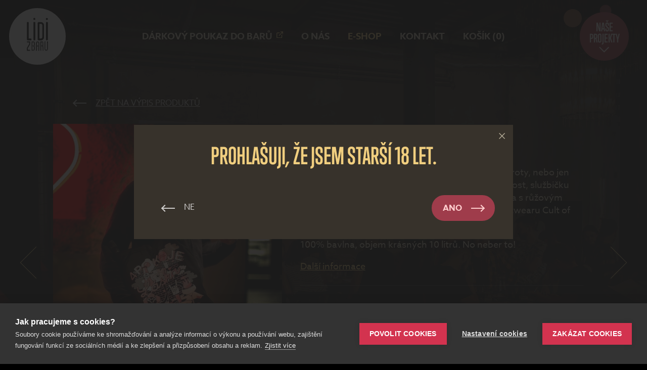

--- FILE ---
content_type: text/html; charset=UTF-8
request_url: https://www.lidizbaru.cz/cs/4pokoje-platena-taska-ruzova
body_size: 9008
content:
<!doctype html>
<html lang="cs" class="">

<head>
    <meta charset="utf-8" />
    <meta name="viewport" content="width=device-width, initial-scale=1">
    <meta http-equiv="X-UA-Compatible" content="IE=edge">
    <meta name="facebook-domain-verification" content="c9y9hlvk0haydwd4m3s13ag42x7z87" />
    <meta name="description" content="Na nákup, do fitka, k nám do Poko pro nějaký dobroty, nebo jen tak do města – tam všude vám bude dělat společnost, službičku i parádu naše vymazlená…" />
<meta property="og:title" content="4pokoje plátěná taška růžová | Lidi z Baru" />
<meta name="twitter:title" content="4pokoje plátěná taška růžová | Lidi z Baru" />
<meta property="og:description" content="Na nákup, do fitka, k nám do Poko pro nějaký dobroty, nebo jen tak do města – tam všude vám bude dělat společnost, službičku i parádu naše vymazlená…" />
<meta name="twitter:description" content="Na nákup, do fitka, k nám do Poko pro nějaký dobroty, nebo jen tak do města – tam všude vám bude dělat společnost, službičku i parádu naše vymazlená…" />
<meta property="og:type" content="website" />
<meta name="twitter:card" content="summary" />
<meta property="og:image" content="https://www.lidizbaru.cz/files/2020/12/4pokoje-platena-taska-ruzova.jpg" />
<meta name="twitter:image" content="https://www.lidizbaru.cz/files/2020/12/4pokoje-platena-taska-ruzova.jpg" />
<meta property="og:url" content="https://www.lidizbaru.cz/cs/4pokoje-platena-taska-ruzova" />
<meta name="twitter:url" content="https://www.lidizbaru.cz/cs/4pokoje-platena-taska-ruzova" />
<meta name="robots" content="index, follow" />
<link rel="stylesheet" type="text/css" href="/assets/nls/nls56517156.min.css" />
<script type="text/javascript" src="/assets/nls/nls649644968.min.js"></script>
<script type="text/javascript">
/*<![CDATA[*/
(function(a,g,h,l,m){var d=navigator.userAgent.match(/MSIE (\d+\.\d+);/),f=(d=d&&d[1]?Number(d):null)&&7.1>d?document.createElement("div"):null;a.nlsc||(a.nlsc={resMap:{}});a.nlsc.normUrl=function(c){if(!c)return null;f&&(f.innerHTML='<a href="'+c+'"></a>',c=f.firstChild.href);return g&&c.match(g)||h&&!c.match(h)?null:c.replace(/\?*&*(_=\d+)?&*$/g,"")};a.nlsc.h=function(c){var b=0,a;for(a=0;a<c.length;a++)b=(b<<5)-b+c.charCodeAt(a)&1073741823;return""+b};a.nlsc.fetchMap=function(){if(!a.nlsc.fetched){for(var c,
b=0,e=a(document).find("script[src]");b<e.length;b++)if(c=this.normUrl(e[b].src?e[b].src:e[b].href))this.resMap[c]={h:a.nlsc.h(c),d:1};a.nlsc.fetched=1}};a.nlsc.smap=function(){var a="[",b;for(b in this.resMap)a+='"'+this.resMap[b].h+'",';return a.replace(/,$/,"")+"]"};var k={global:!0,beforeSend:function(c,b){a.nlsc.fetched||a.nlsc.fetchMap();if("script"!=b.dataType)return l&&(b.url=m(b.url)),!0;var e=b.url=a.nlsc.normUrl(b.url);if(!e)return!0;var d=a.nlsc.resMap[e];if(d){if(d.d)return!1}else a.nlsc.resMap[e]=
{h:a.nlsc.h(e),d:1};return!0}};d&&(k.dataFilter=function(a,b){return b&&"html"!=b&&"text"!=b?a:a.replace(/(<script[^>]+)defer(=[^\s>]*)?/ig,"$1")});a.ajaxSetup(k);a(document).ready(function(){a.nlsc.fetchMap()})})(jQuery,null,null,0,function(url){if (!url.match(/\?/))url += "?";return url + "&nlsc_map=" + $.nlsc.smap();});
/*]]>*/
</script>
<title>4pokoje plátěná taška růžová | Lidi z Baru</title>
    <link rel="stylesheet" type="text/css" href="https://use.typekit.net/vjr0ilj.css" />
    
        <!-- Global site tag (gtag.js) - Google Analytics -->
    <script async src="https://www.googletagmanager.com/gtag/js?id=UA-132338772-2"></script>
    <script>
        window.dataLayer = window.dataLayer || [];
        function gtag(){dataLayer.push(arguments);}
        gtag('js', new Date());

        gtag('config', 'UA-132338772-2');
        gtag('config', 'AW-690897684');
    </script>

    <!-- Facebook Pixel Code -->
    <script>
        ! function(f, b, e, v, n, t, s) {
            if (f.fbq) return;
            n = f.fbq = function() {
                n.callMethod ?
                    n.callMethod.apply(n, arguments) : n.queue.push(arguments)
            };
            if (!f._fbq) f._fbq = n;
            n.push = n;
            n.loaded = !0;
            n.version = '2.0';
            n.queue = [];
            t = b.createElement(e);
            t.async = !0;
            t.src = v;
            s = b.getElementsByTagName(e)[0];
            s.parentNode.insertBefore(t, s)
        }(window, document, 'script',
            'https://connect.facebook.net/en_US/fbevents.js');
        fbq('init', '498189184221451');
        fbq('track', 'PageView');
    </script>


    <script src="https://widget.packeta.com/www/js/library.js"></script>
    
    <!-- Google Tag Manager -->

<script>(function(w,d,s,l,i){w[l]=w[l]||[];w[l].push({'gtm.start':

new Date().getTime(),event:'gtm.js'});var f=d.getElementsByTagName(s)[0],

j=d.createElement(s),dl=l!='dataLayer'?'&l='+l:'';j.async=true;j.src=

'https://www.googletagmanager.com/gtm.js?id='+i+dl;f.parentNode.insertBefore(j,f);

})(window,document,'script','dataLayer','GTM-PJJGLX9');</script>

<!-- End Google Tag Manager -->


</head>


<body class="">
<!-- Google Tag Manager (noscript) -->

<noscript><iframe src="https://www.googletagmanager.com/ns.html?id=GTM-PJJGLX9"

height="0" width="0" style="display:none;visibility:hidden"></iframe></noscript>

<!-- End Google Tag Manager (noscript) -->

    <div class="infoBar">
        <div class="infoBar__container">
            <p></p>
        </div>
    </div>
    <header class="header compensate-for-scrollbar">
        <a class="header__logo" href="/">
            Lidi z Baru        </a>
        <div class="header__inside">
            <ul class="header__menu">
                                <li class="">
                    <a target="_blank" href="https://www.darkteryneexistuje.cz/">Dárkový poukaz do barů</a>                </li>
                                <li class="">
                    <a href="/cs/o-nas">O nás</a>                </li>
                                <li class="">
                    <a href="/cs/merch">E-shop</a>                </li>
                                <li class="">
                    <a href="/cs/kontakt">Kontakt</a>                </li>
                                

<li class="">
    <a href="/cs/objednavka/kosik">
        Košík (<span data-cart-total-items-count>0</span>)
    </a>
</li>
<script type="text/javascript"></script>
            </ul>
        </div>
        <div class="header__projects">
            <button type="button" class="project-btn">
                <span class="project-btn__text">
                    Naše<br /> projekty                </span>
                <span class="project-btn__bubbles">
                    <span class="project-btn__bubble"></span>
                    <span class="project-btn__bubble"></span>
                    <span class="project-btn__bubble"></span>
                    <span class="project-btn__bubble"></span>
                    <span class="project-btn__bubble"></span>
                </span>
            </button>
        </div>
        <button class="burger">
            <span class="burger__inside"></span>
        </button>
    </header>
    

    <div class="static-bg">
    <img src="/files/2020/09/merch-intro.jpg" draggable="false" alt="Background" />
</div>
<script>
        fbq('track', 'ViewContent', {content_ids: ["874"], content_type: "product"});

    </script>

<a class="anchor" id="intro"></a>
<div class="product-head">
    <div class="product-head__back">
        <div class="button button--arrow-left button--transparent">
            <a href="https://www.lidizbaru.cz/cs/merch">Zpět na výpis produktů</a>        </div>
    </div>
    <div class="product-head__inside">
        <div class="product-head__content">
            <div class="product-head__top">
                <div class="product-head__info">
                                                        </div>
                <h1 class="product-head__title">
                    4pokoje plátěná taška růžová                </h1>
                <div class="product-head__perex">
                    <p>Na nákup, do fitka, k&nbsp;nám do Poko pro nějaký dobroty, nebo jen tak do města – tam všude vám bude dělat společnost, službičku i&nbsp;parádu naše vymazlená černá 4pokojová plátěnka s&nbsp;růžovým potiskem od samotných mistrů brněnského streatwearu Cult of the Road.</p>
<p><span>100% bavlna, objem krásných 10 litrů. No neber to!</span></p>                                            <p>
                            <a href="#4pokoje">Další informace</a>
                        </p>
                                    </div>
            </div>

            
<form id="cart-item-form" action="/cs/4pokoje-platena-taska-ruzova" method="post">
<input type="hidden" value="ckNDTjFiMFM0RnM1Z3JNMFZQWTd4TEU5UlYxZVRhbnJjPtlLHnYVDwelGlmF_dAMCTjijCKCLmdRYZ_70jtOmw==" name="YII_CSRF_TOKEN" />
<input name="CartItem[productId]" id="CartItem_productId" type="hidden" value="874" />
<div class="product-head__bottom" data-product-add-container>
        <div class="product-head__errors" id="cart-item-form_es_" style="display:none">
<ul><li>dummy</li></ul></div>    
    <div class="product-head__actions">
        <div class="product-head__price">
                        345 Kč        </div>
        <div class="count product-head__count" data-adding>
            <button type="button" class="count__btn count__btn--minus" data-adding-update="-1">
                -
            </button>
            <input class="count__input" inputmode="numeric" data-adding-count-input="" data-max="5" type="text" value="1" name="quantity" id="quantity" />            <button type="button" class="count__btn count__btn--plus" data-adding-update="1">
                +
            </button>
        </div>
        <div class="product-head__add-to-basket">
            <button class="button button--red button--arrow-right" data-product-config-submit >
                Přidat do košíku            </button>
        </div>
    </div>
            <div class="product-head__delivery product-head__delivery-options">
            Tento produkt lze doručit pouze za pomoci následujících dopravců:            <ul>
                                    <li>Zásilkovna</li>
                                    <li>Nejvýhodnější doručení na místo určení</li>
                                    <li>Kurýr celá ČR </li>
                            </ul>
        </div>
    </div>

</form>
<script type="text/javascript"></script>
        </div>

            <div class="product-head__media">
        <div class="product-slider">
                            <div class="product-slider__item">
                    <a class="product-slider__img" href="/files/2020/12/4pokoje-platena-taska-ruzova.jpg"
                       style="background-image:url(/files/2020/12/th_4pokoje-platena-taska-ruzova_640_640_fill.jpg)"
                       data-fancybox></a>
                </div>
                    </div>
    </div>
                    <a class="product-head__nav product-head__nav--prev" href="/cs/na-den-barovym-barmanem">Předchozí produkt</a>                            <a class="product-head__nav product-head__nav--next" href="/cs/4pokoje-platena-taska-tyrkysova">Nadcházející produkt</a>            </div>
</div>

    <div class="anchor-nav">
        <ul>
                                        <li><a href="#4pokoje">4pokoje</a></li>
                    </ul>
    </div>

    <div class="about about--wider">
                    <div class="about__row">
                <div class="about__content" data-aos="fade-up">
                    <a class="anchor" id="4pokoje"></a>
                    <div class="about__text">
                        <h2>4pokoje</h2>
                        <p><span>Americké skoro nonstop bistro, volně se prolínající s&nbsp;barmanským obývákem. Chcete snídat v&nbsp;devět večer a&nbsp;připíjet si šampaňským v&nbsp;devět ráno? Dát si k&nbsp;obědu negroni a&nbsp;pochutnat si na asijských knedlíčcích, sicilských arancinách nebo na české krupičné kaši s&nbsp;grankem? To všechno tady můžete – jídlo a&nbsp;pití jsou totiž láska!</span></p>                    </div>
                </div>
                                    <div class="about__img" data-aos="fade-up" data-aos-delay="200">
                        <img src="/files/2020/10/th_39_640_0_fixed_width.jpg" alt="4pokoje" />                    </div>
                            </div>
            </div>

    
    
    <div class="follow-us">
    <div class="follow-us__inside" data-aos="flip-up" data-aos-delay="400">
        <div class="follow-us__newsletter">
            <h2>Newsletter</h2>
            <p>Tak a&nbsp;odteď vám už nic neunikne!<br />Přihlaste se k&nbsp;odběru novinek a&nbsp;zůstaňte v&nbsp;obraze.</p>            <div id="newsletter-ajax-content">

    
    <form id="subscribe-form" action="/cs/4pokoje-platena-taska-ruzova" method="post">
<input type="hidden" value="ckNDTjFiMFM0RnM1Z3JNMFZQWTd4TEU5UlYxZVRhbnJjPtlLHnYVDwelGlmF_dAMCTjijCKCLmdRYZ_70jtOmw==" name="YII_CSRF_TOKEN" />        <div class="form__checkbox">
            <label class="checkbox" for="Subscriber_gdpr">
                <input id="ytSubscriber_gdpr" type="hidden" value="0" name="Subscriber[gdpr]" /><input name="Subscriber[gdpr]" id="Subscriber_gdpr" value="1" type="checkbox" />                <span class="checkbox__el"></span>
                <span class="checkbox__label">
                        <label style="display:none" for="Subscriber_gdpr" class="required">Souhlas se zpracováním osobních údajů <span class="required">*</span></label>                            Seznámil jsem se se <a target="_blank" href="/cs/informace-o-zpracovani-osobnich-udaju">zásadami zpracování osobních údajů</a>*
                        </span>
            </label>
        </div>
    <div class="newsletter">    <div class="newsletter__inputs">    <input class="newsletter__input" placeholder="Sem zadejte váš e-mail" name="Subscriber[mail]" id="Subscriber_mail" type="email" maxlength="255" />

    <input class="honey__input" placeholder="Sem zadejte váš e-mail" name="Subscriber[honeyMail]" id="Subscriber_honeyMail" type="text" />            </div>    <button type="submit" class="button button--primary button--arrow-right">
        Přihlásit se k odběru    </button>
            <div class="newsletter__errors" id="subscribe-form_es_" style="display:none">
<ul><li>dummy</li></ul></div>        </div>

    </form>
            
</div>

        </div>
                <div class="follow-us__follow">
            <h2>Sledujte nás</h2>
            <p>Jsme hodně aktivní na sociálních sítích.<br />Přesvědčte se sami a&nbsp;sledujte nás!</p>            <div class="follow-us__buttons">
                <div class="follow-btn follow-btn--facebook">
                    <button class="follow-btn__el">
                        Facebook
                    </button>
                    <ul class="follow-btn__window">
                                                <li><a class="follow-btn__item follow-btn__item--purple" href="https://www.facebook.com/BarKteryNeexistuje" target="_blank"><img src="/files/2020/09/logo-bar-ktery-neexistuje-white.svg" alt="Bar, který neexistuje" /></a></li>
                                                <li><a class="follow-btn__item follow-btn__item--orange" href="https://www.facebook.com/superpandabrno/" target="_blank"><img src="/files/2020/09/logo-super-panda-circus-white.svg" alt="Super Panda Circus" /></a></li>
                                                <li><a class="follow-btn__item follow-btn__item--xpurple" href="https://www.facebook.com/4pokojebrno" target="_blank"><img src="/files/2020/09/logo-4pokoje-white.svg" alt="4pokoje" /></a></li>
                                                <li><a class="follow-btn__item follow-btn__item--purple" href="https://www.facebook.com/whiskey.bar.kteryneexistuje" target="_blank"><img src="/files/2020/09/logo-whiskey-bar-white.svg" alt="Whiskey Bar, který neexistuje" /></a></li>
                                                <li><a class="follow-btn__item follow-btn__item--pink" href="https://www.facebook.com/catering.uplne.vsude/" target="_blank"><img src="/files/2020/09/logo-uplne-vsude-white.png" alt="Úplně všude" /></a></li>
                                                <li><a class="follow-btn__item follow-btn__item--orange" href="https://www.facebook.com/lidizbaru/" target="_blank"><img src="/files/2020/10/logo-lidi-white.svg" alt="Lidi z Baru" /></a></li>
                                                <li><a class="follow-btn__item follow-btn__item--purple" href="https://www.facebook.com/whiskey.bar.kteryneexistuje" target="_blank"><img src="/files/2023/05/whiskac-pdf-2.png" alt="Whiskáč" /></a></li>
                                                <li><a class="follow-btn__item follow-btn__item--purple" href="https://www.facebook.com/zardanbysuperpanda" target="_blank"><img src="/files/2023/07/vitej-na-ceste-stamgasta.svg" alt="Žardán" /></a></li>
                                                <li><a class="follow-btn__item follow-btn__item--purple" href="https://www.facebook.com/budlaskavranov" target="_blank">Buď laska</a></li>
                                            </ul>
                    <button class="follow-btn__close"></button>
                </div>
                <div class="follow-btn follow-btn--instagram">
                    <button class="follow-btn__el">
                        Instagram
                    </button>
                    <ul class="follow-btn__window">
                                                <li><a class="follow-btn__item follow-btn__item--purple" href="https://www.instagram.com/bar_ktery_neexistuje/" target="_blank"><img src="/files/2020/09/logo-bar-ktery-neexistuje-white.svg" alt="Bar, který neexistuje" /></a></li>
                                                <li><a class="follow-btn__item follow-btn__item--orange" href="https://www.instagram.com/super_panda_circus/" target="_blank"><img src="/files/2020/09/logo-super-panda-circus-white.svg" alt="Super Panda Circus" /></a></li>
                                                <li><a class="follow-btn__item follow-btn__item--xpurple" href="https://www.instagram.com/4pokojebrno/" target="_blank"><img src="/files/2020/09/logo-4pokoje-white.svg" alt="4pokoje" /></a></li>
                                                <li><a class="follow-btn__item follow-btn__item--purple" href="https://www.instagram.com/whiskey_bar_kteryneexistuje/" target="_blank"><img src="/files/2020/09/logo-whiskey-bar-white.svg" alt="Whiskey Bar, který neexistuje" /></a></li>
                                                <li><a class="follow-btn__item follow-btn__item--pink" href="https://www.instagram.com/catering_uplne_vsude/" target="_blank"><img src="/files/2020/09/logo-uplne-vsude-white.png" alt="Úplně všude" /></a></li>
                                                <li><a class="follow-btn__item follow-btn__item--orange" href="https://www.instagram.com/lidizbaru/" target="_blank"><img src="/files/2020/10/logo-lidi-white.svg" alt="Lidi z Baru" /></a></li>
                                                <li><a class="follow-btn__item follow-btn__item--purple" href="https://www.instagram.com/whiskey_bar_kteryneexistuje/" target="_blank"><img src="/files/2023/05/whiskac-pdf-2.png" alt="Whiskáč" /></a></li>
                                                <li><a class="follow-btn__item follow-btn__item--purple" href="https://www.instagram.com/zardan_by_superpanda/" target="_blank"><img src="/files/2023/07/vitej-na-ceste-stamgasta.svg" alt="Žardán" /></a></li>
                                                <li><a class="follow-btn__item follow-btn__item--purple" href="https://www.instagram.com/budlaskavranov/" target="_blank">Buď laska</a></li>
                                                <li><a class="follow-btn__item follow-btn__item--orange" href="https://www.instagram.com/bajecnak/ " target="_blank"><img src="/files/2021/12/bajecnak_logo-removebg-preview.png" alt="Báječňák" /></a></li>
                                            </ul>
                    <button class="follow-btn__close"></button>
                </div>
            </div>
        </div>
            </div>
</div>    
    <div class="popup popup--small" id="age-confirmation-dialog">
    <div class="popup__inner">
        <div class="popup__title">
            <h2>Prohlašuji, že jsem starší 18 let.</h2>
        </div>
        <div class="popup__content">
            <div class="order">
                <div class="order__buttons">
                    <a href="/cs/4pokoje-platena-taska-ruzova?age-confirmation=0" class="button button--transparent button--arrow-left">Ne</a>
                    <a href="/cs/4pokoje-platena-taska-ruzova?age-confirmation=1" class="button button--bold button--arrow-right">Ano</a>
                </div>
            </div>
        </div>
    </div>
</div>


    
    


    <footer class="footer">
        <div class="footer__inside">
            <div class="footer__blocks">
                <div class="footer__block">
                    <div class="footer__block-in">
                        <h3 class="footer__head">
                            Ozvěte se nám                        </h3>
                        <ul class="fcontacts">
<li><a href="mailto:rezervace@lidizbaru.cz">rezervace@lidizbaru.cz</a></li>
</ul>
<ul class="fsocials">
<li><a class="fsocials__item fsocials__item--facebook" href="https://www.facebook.com/lidizbaru/">Facebook</a></li>
<li><a class="fsocials__item fsocials__item--instagram" href="https://www.instagram.com/lidizbaru/">Instagram</a></li>
</ul>                                                <h3 class="footer__head">
                            Chcete nám anonymně něco vzkázat?                        </h3>
                        <a class="button button--small button--primary button--arrow-right" href="/cs/chcete-nam-anonymne-neco-vzkazat">Ano, chci</a>
                                            </div>
                </div>
                <div class="footer__block">
                    <div class="footer__block-in">
                        <h3 class="footer__head">
                            Kategorie                        </h3>
                        <div class="footer__menu">
                            <ul id="yw0">
<li id="menu_5"><a target="_blank" href="http://www.darkteryneexistuje.cz">Dárkový poukaz do barů</a></li>
<li id="menu_6"><a href="/cs/o-nas">O nás</a></li>
<li id="menu_7"><a href="/cs/merch">E-shop</a></li>
<li id="menu_8"><a href="/cs/kontakt">Kontakt</a></li>
<li id="menu_30"><a href="/cs/obchodni-podminky">Obchodní podmínky</a></li>
</ul>                            <ul id="yw1">
<li id="menu_9"><a target="_blank" href="http://www.nepijubrecky.cz/">Nepiju břečky</a></li>
<li id="menu_10"><a href="/cs/press-kit">Press &amp; media</a></li>
<li id="menu_11"><a href="/cs/napsali-o-nas">Napsali o nás</a></li>
<li id="menu_31"><a href="/cs/informace-o-zpracovani-osobnich-udaju">Zpracování osobních údajů</a></li>
<li id="menu_32"><a href="/cs/zasady-pouzivani-souboru-cookie">Cookie policy</a></li>
<li id="menu_42"><a href="https://www.lidizbaru.cz/cs/testeri-z-baru">Chceš být testerem z Baru?</a></li>
</ul>                        </div>
                    </div>
                </div>
                <div class="footer__block">
                    <div class="footer__block-in">
                        <h3 class="footer__head">
                            V&nbsp;čem jsme namočení                        </h3>
                        <div class="footer__menu">
                            <ul id="yw2">
<li id="menu_12"><a href="/cs/bary-stanky">Naše bary &amp; stánky</a></li>
<li id="menu_13"><a href="/cs/tekuta-kucharka">Tekutá kuchařka (kniha)</a></li>
<li id="menu_14"><a href="/cs/sefove-jsou-kok-ti">Šéfové jsou kok*ti (kniha)</a></li>
<li id="menu_37"><a href="/cs/grandhotel-sluchatko">Grandhotel Sluchátko (hotel)</a></li>
<li id="menu_39"><a href="/cs/trip-jako-brno">Trip jak Brno (s průvodcem po barech)</a></li>
<li id="menu_48"><a href="/cs/nebal">Nebál</a></li>
</ul>                            <ul id="yw3">
<li id="menu_16"><a href="/cs/zazracna-osmicka">Osmička (brainhack drink)</a></li>
<li id="menu_17"><a href="/cs/anybody">Anybody (hotel)</a></li>
<li id="menu_18"><a href="/cs/uplne-vsude">Úplně Všude (catering)</a></li>
<li id="menu_19"><a href="/cs/mluvici-hlavy">Mluvící hlavy (consulting)</a></li>
<li id="menu_41"><a href="https://www.sefovejsoukokoti.cz/podcasty">Šéfové jsou kok*ti (podcast)</a></li>
</ul>                        </div>
                    </div>
                </div>
            </div>
            <div class="footer__copy">
                <a class="footer__copy-up" href="#intro" data-smoothscroll>
                    Nahoru                </a>
                <p style="text-align: left;">Provozovatelem webu je Bar, který neexistuje s.r.o., IČ: 29362091 se sídlem Dvořákova 24/1, 602 00, Brno, zapsaná v&nbsp;obchodním rejstříku u&nbsp;Krajského soudu v&nbsp;Brně, oddíl C, vložka 75326</p>
<p>Web pro Lidi z&nbsp;Baru namíchali <a href="https://www.xproduction.cz" target="_blank" rel="noopener">X&nbsp;Production</a></p>            </div>
        </div>
    </footer>

        <div class="projects-overlay projects-overlay--row4">
        <ul>
                        <li>
                <a href="/cs/adult-soda" class="projects-overlay__item projects-overlay__item--orange">
                    <div class="projects-overlay__title">
                        Adult<br /> soda                    </div>
                    <div class="projects-overlay__note">Nealko Negroni & Manhattan</div>
                </a>
            </li>
                        <li>
                <a href="/cs/bary-stanky" class="projects-overlay__item projects-overlay__item--purple">
                    <div class="projects-overlay__title">
                        Bary<br /> & stánky                    </div>
                    <div class="projects-overlay__note">Naše podniky</div>
                </a>
            </li>
                        <li>
                <a href="/cs/trip-jako-brno" class="projects-overlay__item projects-overlay__item--xpurple">
                    <div class="projects-overlay__title">
                        Trip<br /> jak Brno                    </div>
                    <div class="projects-overlay__note">Tematická tour po barech</div>
                </a>
            </li>
                        <li>
                <a href="/cs/hoax-coffee" class="projects-overlay__item projects-overlay__item--purple">
                    <div class="projects-overlay__title">
                        Hoax<br /> Coffee                    </div>
                    <div class="projects-overlay__note">Jediný opravdový kafe</div>
                </a>
            </li>
                        <li>
                <a href="/cs/sefove-jsou-kok-ti" class="projects-overlay__item projects-overlay__item--red">
                    <div class="projects-overlay__title">
                        <br /> Šéfové jsou kok*ti                    </div>
                    <div class="projects-overlay__note">Něco na čtení</div>
                </a>
            </li>
                        <li>
                <a href="/cs/zazracna-osmicka" class="projects-overlay__item projects-overlay__item--yellow">
                    <div class="projects-overlay__title">
                        Zázračná<br /> Osmička                    </div>
                    <div class="projects-overlay__note">Brainhack drink</div>
                </a>
            </li>
                        <li>
                <a href="/cs/uplne-vsude" class="projects-overlay__item projects-overlay__item--orange">
                    <div class="projects-overlay__title">
                        Úplně<br /> Všude                    </div>
                    <div class="projects-overlay__note">Catering</div>
                </a>
            </li>
                        <li>
                <a href="/cs/nebal" class="projects-overlay__item projects-overlay__item--xpurple">
                    <div class="projects-overlay__title">
                        Nebál                    </div>
                    <div class="projects-overlay__note">Trochu bál, trochu párty</div>
                </a>
            </li>
                        <li>
                <a href="/cs/tour-de-bar" class="projects-overlay__item projects-overlay__item--pink">
                    <div class="projects-overlay__title">
                        Tour<br /> de Bar                    </div>
                    <div class="projects-overlay__note">Desková hra</div>
                </a>
            </li>
                        <li>
                <a href="/cs/mluvici-hlavy" class="projects-overlay__item projects-overlay__item--yellow">
                    <div class="projects-overlay__title">
                        Mluvící<br /> hlavy                    </div>
                    <div class="projects-overlay__note">Gastro vzdělávání</div>
                </a>
            </li>
                        <li>
                <a href="/cs/grandhotel-sluchatko" class="projects-overlay__item projects-overlay__item--red">
                    <div class="projects-overlay__title">
                        Grandhotel<br /> Sluchátko                    </div>
                    <div class="projects-overlay__note">Hotel s neslýchaným příběhem</div>
                </a>
            </li>
                        <li>
                <a href="/cs/anybody" class="projects-overlay__item projects-overlay__item--xpurple">
                    <div class="projects-overlay__title">
                        Anybody                    </div>
                    <div class="projects-overlay__note">Nevšední hotel</div>
                </a>
            </li>
                    </ul>
        <button class="projects-overlay__close">×</button>
    </div>
    
<script type="text/javascript" src="/assets/nls/nls1667444566.min.js"></script>
<script type="text/javascript">
/*<![CDATA[*/
    var $productStockInfo = $("[data-product-stock-info]");
    
    $("[data-product-config-property]").on("change", function () {
        performCheck();
    });
    
    function performCheck() {
        var $form = $("#cart-item-form");
        var formData = $form.serializeArray();
        formData.push({name: 'check', value: '1'});
        showLoading("[data-product-add-container]");
        $.post($form.attr("action"), formData, function(rawData) {
            var data = JSON.parse(rawData);
            /*if (data.price) {
                $("[data-cart-item-price]").html(data.price);
            }*/
            updateProductStockInfo(data.stock);
            hideLoading("[data-product-add-container]");
        });
    }
    
    function updateProductStockInfo(stock) {
        if (stock === null) {
            $productStockInfo.css({visibility: "hidden"});
            return;
        }
        $("[data-adding-count-input]").attr("data-max", stock);
        $("[data-adding-count-input]").val(1);
        if (stock > 0) {
            $productStockInfo.text("Skladem");
        } else {
            $productStockInfo.text("Není skladem");
        }
        $productStockInfo.css({visibility: ""});
    }

    $(document).ready(function() {
        
    });
    
    
    function submitCartItemForm(form) {
        var $form = $(form);
        $.post($form.attr("action"), $form.serializeArray(), function(rawData) {
            data = JSON.parse(rawData);
            hideLoading("#" + $form.attr("id"));
            if (data.dialogContent) {
                $.fancybox.open(data.dialogContent);
            }
            if (data.shoppingCartContent) {
                updateCartContent(data.shoppingCartContent);
            }
            if (data.itemsCount) {
                updateCartItemsIndicator(data.itemsCount);
            }

                fbq('track', 'AddToCart', {content_ids: [data.contentId], content_type: "product", currency: data.currency, value: data.value});

            });
    }
    
    function updateCartItemQuantity(cartItemId, quantity) {
        var data = $("#order-form").serializeArray();
        data.push({name: 'id', value: cartItemId});
        data.push({name: 'quantity', value: quantity});
        data.quantity = quantity;
        showLoading("#order-form");
        $.ajax({
            type: "POST",
            url: "/cs/xadmin/xshop/cart/update", 
            data: data,
            success: function(rawData) {
                var data = JSON.parse(rawData);
                if (data.items) {
                    for (var i in data.items) {
                        $("[data-cart-item-price='" + data.items[i].id + "']").html(data.items[i].price);
                        $("[data-cart-item-price-with-vat='" + data.items[i].id + "']").html(data.items[i].priceWithVat);
                        if (data.items[i].stockWarning == true) {
                            $("[data-cart-item-stock-warning='" + data.items[i].id + "']").show()
                        }
                        else
                        {
                            $("[data-cart-item-stock-warning='" + data.items[i].id + "']").hide()
                        }
                    }
                }
                $("[data-cart-discount]").html(data.discount);
                $("[data-cart-discount-with-vat]").html(data.discountWithVat);
                $("[data-cart-total-price]").html(data.totalPrice);
                $("[data-cart-total-price-with-vat]").html(data.totalPriceWithVat);
                $("[data-cart-total-price-vat-diff]").html(data.totalPriceVatDiff);
                $("[data-confirm-cart-item-count=" + cartItemId + "]").text(quantity);
                updateCartItemsIndicator(data.itemsCount);
                updateCartContent(data.shoppingCartContent);
            },
            error: function() {
                ;
            }
        }).always(function(){hideLoading("#order-form");});
    }

    function addToBasket(productId)
    {
        showLoading("#order-form");
        $.ajax({
            type: "POST",
            url: "/cs/xadmin/xshop/cart/add",
            data: {id: productId, YII_CSRF_TOKEN: "ckNDTjFiMFM0RnM1Z3JNMFZQWTd4TEU5UlYxZVRhbnJjPtlLHnYVDwelGlmF_dAMCTjijCKCLmdRYZ_70jtOmw=="},
            success: function(data) {
                    fbq('track', 'AddToCart', {content_ids: [data.contentId], content_type: "product", currency: data.currency, value: data.value});

                    location.reload();
            },
            error: function() {
                hideLoading("#order-form");
            }
        });
    }
    
    function removeFromBasket(cartItemId) {
        showLoading("#order-form");
        $.ajax({
            type: "GET",
            url: "/cs/xadmin/xshop/cart/remove", 
            data: {id: cartItemId},
            success: function(data) {
                location.reload();
            },
            error: function() {
                hideLoading("#order-form");
            }
        });//.always(function(){hideLoading("#order-form");});
    }
    
    function emptyBasket() {
        showLoading("#order-form");
        $.ajax({
            type: "GET",
            url: "/cs/xadmin/xshop/cart/empty", 
            success: function(data) {
                location.reload();
            },
            error: function() {
                hideLoading("#order-form");
            }
        });//.always(function(){hideLoading("#order-form");});
    }
    
    function updateCartItemsIndicator(itemsCount) {
        $("[data-cart-total-items-count]").text(itemsCount);
    }
    
    function updateCartContent(shoppingCartContent) {
        $("[data-cart-content]").html($(shoppingCartContent).filter("[data-cart-content]").html());
    }
    
    $("[data-adding]").each(function () {

        var $that = $(this);
        var $count = $(this).find("[data-adding-count]");
        var $input = $(this).find("[data-adding-count-input]");
        var $updateButtons = $(this).find("[data-adding-update]");

        $updateButtons.on("click", function () {
            var val = parseInt($input.val());
            var change = parseInt($(this).attr("data-adding-update"));
            var max = parseInt($input.attr("data-max"));
            var newval = val + change;
            if (newval < 1 || newval > 99) {
                return;
            } else if (newval > max) {
                newval = max;
            }
            $count.text(newval);
            $input.val(newval);
            if ($that.data('cart-item-id')) {
                updateCartItemQuantity($that.data('cart-item-id'), newval);
            }
        });
        
        $input.on("change", function () {
            var val = parseInt($input.val());
            var max = parseInt($input.attr("data-max"));
            if (isNaN(val) || val < 1) {
                val = 1;
            } else if (val > max) {
                val = max;
            }
            $count.text(val);
            $input.val(val);
            if ($that.data('cart-item-id')) {
                updateCartItemQuantity($that.data('cart-item-id'), val);
            }
        });
    });
    

jQuery(function($) {
jQuery('#cart-item-form').yiiactiveform({'validationDelay':500,'validateOnSubmit':true,'validateOnType':false,'beforeValidate':function(form){showLoading("#cart-item-form"); return true;},'afterValidate':function(form, data, hasError){if (!$.isEmptyObject(data)) {hideLoading("#cart-item-form");} else {submitCartItemForm(form); performCheck();} return false;},'attributes':[{'id':'CartItem_productId','inputID':'CartItem_productId','errorID':'CartItem_productId_em_','model':'CartItem','name':'productId','enableAjaxValidation':true,'summary':true},{'id':'CartItem_productVariantId','inputID':'CartItem_productVariantId','errorID':'CartItem_productVariantId_em_','model':'CartItem','name':'productVariantId','enableAjaxValidation':true},{'id':'CartItem_productVariantPropertiesData','inputID':'CartItem_productVariantPropertiesData','errorID':'CartItem_productVariantPropertiesData_em_','model':'CartItem','name':'productVariantPropertiesData','enableAjaxValidation':true,'summary':true}],'summaryID':'cart\x2Ditem\x2Dform_es_','errorCss':'error'});

        setActiveMenuLink("/cs/merch");
    
jQuery('#subscribe-form').yiiactiveform({'validateOnSubmit':true,'validateOnType':false,'beforeValidate':function(form) {showNewsletterFormLoading(); return true;},'afterValidate':function(form, data, hasError){hideNewsletterFormLoading(); if (!hasError) {submitNewsletterForm(form, data);} return false;},'attributes':[{'id':'Subscriber_mail','inputID':'Subscriber_mail','errorID':'Subscriber_mail_em_','model':'Subscriber','name':'mail','enableAjaxValidation':true,'summary':true},{'summary':true},{'summary':true},{'summary':true},{'summary':true},{'summary':true},{'summary':true},{'summary':true},{'summary':true},{'summary':true},{'summary':true}],'summaryID':'subscribe\x2Dform_es_','errorCss':'error'});

    function showNewsletterFormLoading() {
        showLoading("#newsletter-ajax-content");
    }
    function hideNewsletterFormLoading() {
        hideLoading("#newsletter-ajax-content");
    }
    function submitNewsletterForm(form, data) {
        showNewsletterFormLoading();
        var $form = $(form);
        $.post($form.attr("action"), $form.serializeArray(), function(data){
            hideNewsletterFormLoading();
            $("#newsletter-ajax-content").html($(data).find("#newsletter-ajax-content").html());
        });
    }


        $.fancybox.open({
            src: "#age-confirmation-dialog",
            afterClose: function () {
                location.replace("/cs/4pokoje-platena-taska-ruzova?age-confirmation=0");
            }
        });

});
/*]]>*/
</script>
</body>

</html>

--- FILE ---
content_type: text/css
request_url: https://www.lidizbaru.cz/assets/nls/nls56517156.min.css
body_size: 25253
content:
/** Content:
/assets/ae424915/css/shop.css
/themes/lidizbaru/scss/compiledscss-main-eed0afa4.css?v=231121153614
*/
/* https://www.lidizbaru.cz/assets/ae424915/css/shop.css */
input.small{width:50px}.cart{width:30%;float:right}.cart-title{font-weight:bold}.address-detail{padding-top:10px}.inline{display:inline}.bold{font-weight:bold}.summary td{padding-top:2px;padding-bottom:2px}.loginButton{padding-left:180px}.ui-autocomplete{z-index:1500 !important}
/* https://www.lidizbaru.cz/themes/lidizbaru/scss/compiledscss-main-eed0afa4.css?v=231121153614 */
@charset "UTF-8";.the-pay-container{background-color:#fff;padding:20px;border-radius:10px}.the-pay-container:after{content:"";display:table;clear:both}*:before,*:after,*{box-sizing:border-box}:focus{outline:none}select:-moz-focusring{color:transparent;text-shadow:0 0 0 #000}button::-moz-focus-inner{border:0}html{scroll-behavior:smooth}body{-webkit-font-smoothing:antialiased;-moz-osx-font-smoothing:grayscale;background-color:#000;color:#D8CEB6;font-size:18px;font-family:"azo-sans-web","Azo Sans",sans-serif;padding:0;line-height:1.4;margin:0;position:relative}.xpink-page body{background-color:#291527;color:#fff}.xyellow-page body{background-color:#FFDE43;color:#000}.white-page body{background-color:#fff;color:#000}.xblue-page body{background-color:#0C0A32;color:#fff}.xpink2-page body{background-color:#fef7eb;color:#000}.xgreen-page body{background-color:#fff;color:#000}.equator-page body{background-color:#E1A858;color:#000}.old-brick-page body{background-color:#902124;color:#fff}svg,img{max-width:100%}a{color:inherit;transition:color 0.3s,background-color 0.3s,border-color 0.3s,box-shadow 0.3s,transform 0.3s}p{margin:0 0 1em 0}p:last-child{margin-bottom:0}sup{vertical-align:middle;position:relative;top:-0.5em;font-size:0.6em}h1,h2,.slogan__inside p,.timeline__text h3,h3,h4,h5,h6{margin:0.8em 0 0.3em 0;line-height:1.1;font-weight:bold;font-family:"trumpgothicpro","Trump Gothic Pro",impact,serif;text-transform:uppercase}h2,.slogan__inside p,.timeline__text h3{font-size:3.25em;margin:0.3em 0 0.2em 0}@media (min-width:750px){h2,.slogan__inside p,.timeline__text h3{font-size:3.75em}}h4{font-size:1.3em}figure{margin:0}button,input,select{border-radius:0}button{color:inherit;font-size:inherit;font-family:inherit;background-color:transparent;padding:0;margin:0;line-height:inherit;cursor:pointer;border:none}.anchor{display:block;position:relative;top:-8em}.anchor2{display:block;position:relative}.ul--styled{padding:0;margin:0 0 1em 0;line-height:1.4;list-style-type:none}.ul--styled li{padding:0 0 0 18px;position:relative;margin:0 0 2px 0}.ul--styled li:before{content:"";position:absolute;top:0.5em;left:0;background-color:#F0CE7F;border-radius:50%;display:block;width:7px;height:7px}@keyframes fadeIn{0%{opacity:0}100%{opacity:1}}@keyframes fadeOut{0%{opacity:1}100%{opacity:0}}@keyframes scaleIn{0%{opacity:0;transform:scale(0.2)}100%{opacity:1;transform:scale(1)}}@keyframes pulse{0%,100%{opacity:1}50%{opacity:0.3}}@keyframes pulseLittle{0%,100%{opacity:1}50%{opacity:0.8}}@keyframes buttonPush{0%,100%{transform:scale(1)}50%{transform:scale(0.8)}}@keyframes slideFromLeft{0%{transform:translateX(-100%)}100%{transform:translateX(0)}}@keyframes slideToLeft{0%{transform:translateX(0)}100%{transform:translateX(-100%)}}@keyframes bubbly{0%,100%{opacity:0;transform:scale(0.5)}20%,50%{opacity:1;transform:scale(1)}}body.compensate-for-scrollbar{overflow:hidden}.fancybox-active{height:auto}.fancybox-is-hidden{left:-9999px;margin:0;position:absolute !important;top:-9999px;visibility:hidden}.fancybox-container{-webkit-backface-visibility:hidden;height:100%;left:0;outline:none;position:fixed;-webkit-tap-highlight-color:transparent;top:0;-ms-touch-action:manipulation;touch-action:manipulation;transform:translateZ(0);width:100%;z-index:99992}.fancybox-container *{box-sizing:border-box}.fancybox-outer,.fancybox-inner,.fancybox-bg,.fancybox-stage{bottom:0;left:0;position:absolute;right:0;top:0}.fancybox-outer{-webkit-overflow-scrolling:touch;overflow-y:auto}.fancybox-bg{background:#1e1e1e;opacity:0;transition-duration:inherit;transition-property:opacity;transition-timing-function:cubic-bezier(0.47,0,0.74,0.71)}.fancybox-is-open .fancybox-bg{opacity:0.9;transition-timing-function:cubic-bezier(0.22,0.61,0.36,1)}.fancybox-infobar,.fancybox-toolbar,.fancybox-caption,.fancybox-navigation .fancybox-button{direction:ltr;opacity:0;position:absolute;transition:opacity 0.25s ease,visibility 0s ease 0.25s;visibility:hidden;z-index:99997}.fancybox-show-infobar .fancybox-infobar,.fancybox-show-toolbar .fancybox-toolbar,.fancybox-show-caption .fancybox-caption,.fancybox-show-nav .fancybox-navigation .fancybox-button{opacity:1;transition:opacity 0.25s ease 0s,visibility 0s ease 0s;visibility:visible}.fancybox-infobar{color:#ccc;font-size:13px;-webkit-font-smoothing:subpixel-antialiased;height:44px;left:0;line-height:44px;min-width:44px;mix-blend-mode:difference;padding:0 10px;pointer-events:none;top:0;-webkit-touch-callout:none;-webkit-user-select:none;-moz-user-select:none;-ms-user-select:none;user-select:none}.fancybox-toolbar{right:0;top:0}.fancybox-stage{direction:ltr;overflow:visible;transform:translateZ(0);z-index:99994}.fancybox-is-open .fancybox-stage{overflow:hidden}.fancybox-slide{-webkit-backface-visibility:hidden;display:none;height:100%;left:0;outline:none;overflow:auto;-webkit-overflow-scrolling:touch;padding:44px;position:absolute;text-align:center;top:0;transition-property:transform,opacity;white-space:normal;width:100%;z-index:99994}.fancybox-slide::before{content:"";display:inline-block;font-size:0;height:100%;vertical-align:middle;width:0}.fancybox-is-sliding .fancybox-slide,.fancybox-slide--previous,.fancybox-slide--current,.fancybox-slide--next{display:block}.fancybox-slide--image{overflow:hidden;padding:44px 0}.fancybox-slide--image::before{display:none}.fancybox-slide--html{padding:6px}.fancybox-content{background:#fff;display:inline-block;margin:0;max-width:100%;overflow:auto;-webkit-overflow-scrolling:touch;padding:44px;position:relative;text-align:left;vertical-align:middle}.fancybox-slide--image .fancybox-content{animation-timing-function:cubic-bezier(0.5,0,0.14,1);-webkit-backface-visibility:hidden;background:transparent;background-repeat:no-repeat;background-size:100% 100%;left:0;max-width:none;overflow:visible;padding:0;position:absolute;top:0;-ms-transform-origin:top left;transform-origin:top left;transition-property:transform,opacity;-webkit-user-select:none;-moz-user-select:none;-ms-user-select:none;user-select:none;z-index:99995}.fancybox-can-zoomOut .fancybox-content{cursor:zoom-out}.fancybox-can-zoomIn .fancybox-content{cursor:zoom-in}.fancybox-can-swipe .fancybox-content,.fancybox-can-pan .fancybox-content{cursor:-webkit-grab;cursor:grab}.fancybox-is-grabbing .fancybox-content{cursor:-webkit-grabbing;cursor:grabbing}.fancybox-container [data-selectable="true"]{cursor:text}.fancybox-image,.fancybox-spaceball{background:transparent;border:0;height:100%;left:0;margin:0;max-height:none;max-width:none;padding:0;position:absolute;top:0;-webkit-user-select:none;-moz-user-select:none;-ms-user-select:none;user-select:none;width:100%}.fancybox-spaceball{z-index:1}.fancybox-slide--video .fancybox-content,.fancybox-slide--map .fancybox-content,.fancybox-slide--pdf .fancybox-content,.fancybox-slide--iframe .fancybox-content{height:100%;overflow:visible;padding:0;width:100%}.fancybox-slide--video .fancybox-content{background:#000}.fancybox-slide--map .fancybox-content{background:#e5e3df}.fancybox-slide--iframe .fancybox-content{background:#fff}.fancybox-video,.fancybox-iframe{background:transparent;border:0;display:block;height:100%;margin:0;overflow:hidden;padding:0;width:100%}.fancybox-iframe{left:0;position:absolute;top:0}.fancybox-error{background:#fff;cursor:default;max-width:400px;padding:40px;width:100%}.fancybox-error p{color:#444;font-size:16px;line-height:20px;margin:0;padding:0}.fancybox-button{background:rgba(30,30,30,0.6);border:0;border-radius:0;box-shadow:none;cursor:pointer;display:inline-block;height:44px;margin:0;padding:10px;position:relative;transition:color 0.2s;vertical-align:top;visibility:inherit;width:44px}.fancybox-button,.fancybox-button:visited,.fancybox-button:link{color:#ccc}.fancybox-button:hover{color:#fff}.fancybox-button:focus{outline:none}.fancybox-button.fancybox-focus{outline:1px dotted}.fancybox-button[disabled],.fancybox-button[disabled]:hover{color:#888;cursor:default;outline:none}.fancybox-button div{height:100%}.fancybox-button svg{display:block;height:100%;overflow:visible;position:relative;width:100%}.fancybox-button svg path{fill:currentColor;stroke-width:0}.fancybox-button--play svg:nth-child(2),.fancybox-button--fsenter svg:nth-child(2){display:none}.fancybox-button--pause svg:nth-child(1),.fancybox-button--fsexit svg:nth-child(1){display:none}.fancybox-progress{background:#ff5268;height:2px;left:0;position:absolute;right:0;top:0;-ms-transform:scaleX(0);transform:scaleX(0);-ms-transform-origin:0;transform-origin:0;transition-property:transform;transition-timing-function:linear;z-index:99998}.fancybox-close-small{background:transparent;border:0;border-radius:0;color:#ccc;cursor:pointer;opacity:0.8;padding:8px;position:absolute;right:-12px;top:-44px;z-index:401}.fancybox-close-small:hover{color:#fff;opacity:1}.fancybox-slide--html .fancybox-close-small{color:currentColor;padding:10px;right:0;top:0}.fancybox-slide--image.fancybox-is-scaling .fancybox-content{overflow:hidden}.fancybox-is-scaling .fancybox-close-small,.fancybox-is-zoomable.fancybox-can-pan .fancybox-close-small{display:none}.fancybox-navigation .fancybox-button{background-clip:content-box;height:100px;opacity:0;position:absolute;top:calc(50% - 50px);width:70px}.fancybox-navigation .fancybox-button div{padding:7px}.fancybox-navigation .fancybox-button--arrow_left{left:0;left:env(safe-area-inset-left);padding:31px 26px 31px 6px}.fancybox-navigation .fancybox-button--arrow_right{padding:31px 6px 31px 26px;right:0;right:env(safe-area-inset-right)}.fancybox-caption{background:linear-gradient(to top,rgba(0,0,0,0.85) 0%,rgba(0,0,0,0.3) 50%,rgba(0,0,0,0.15) 65%,rgba(0,0,0,0.075) 75.5%,rgba(0,0,0,0.037) 82.85%,rgba(0,0,0,0.019) 88%,rgba(0,0,0,0) 100%);bottom:0;color:#eee;font-size:14px;font-weight:400;left:0;line-height:1.5;padding:75px 44px 25px 44px;pointer-events:none;right:0;text-align:center;z-index:99996}@supports (padding:max(0px)){.fancybox-caption{padding:75px max(44px,env(safe-area-inset-right)) max(25px,env(safe-area-inset-bottom)) max(44px,env(safe-area-inset-left))}}.fancybox-caption--separate{margin-top:-50px}.fancybox-caption__body{max-height:50vh;overflow:auto;pointer-events:all}.fancybox-caption a,.fancybox-caption a:link,.fancybox-caption a:visited{color:#ccc;text-decoration:none}.fancybox-caption a:hover{color:#fff;text-decoration:underline}.fancybox-loading{animation:fancybox-rotate 1s linear infinite;background:transparent;border:4px solid #888;border-bottom-color:#fff;border-radius:50%;height:50px;left:50%;margin:-25px 0 0 -25px;opacity:0.7;padding:0;position:absolute;top:50%;width:50px;z-index:99999}@keyframes fancybox-rotate{100%{transform:rotate(360deg)}}.fancybox-animated{transition-timing-function:cubic-bezier(0,0,0.25,1)}.fancybox-fx-slide.fancybox-slide--previous{opacity:0;transform:translate3d(-100%,0,0)}.fancybox-fx-slide.fancybox-slide--next{opacity:0;transform:translate3d(100%,0,0)}.fancybox-fx-slide.fancybox-slide--current{opacity:1;transform:translate3d(0,0,0)}.fancybox-fx-fade.fancybox-slide--previous,.fancybox-fx-fade.fancybox-slide--next{opacity:0;transition-timing-function:cubic-bezier(0.19,1,0.22,1)}.fancybox-fx-fade.fancybox-slide--current{opacity:1}.fancybox-fx-zoom-in-out.fancybox-slide--previous{opacity:0;transform:scale3d(1.5,1.5,1.5)}.fancybox-fx-zoom-in-out.fancybox-slide--next{opacity:0;transform:scale3d(0.5,0.5,0.5)}.fancybox-fx-zoom-in-out.fancybox-slide--current{opacity:1;transform:scale3d(1,1,1)}.fancybox-fx-rotate.fancybox-slide--previous{opacity:0;-ms-transform:rotate(-360deg);transform:rotate(-360deg)}.fancybox-fx-rotate.fancybox-slide--next{opacity:0;-ms-transform:rotate(360deg);transform:rotate(360deg)}.fancybox-fx-rotate.fancybox-slide--current{opacity:1;-ms-transform:rotate(0deg);transform:rotate(0deg)}.fancybox-fx-circular.fancybox-slide--previous{opacity:0;transform:scale3d(0,0,0) translate3d(-100%,0,0)}.fancybox-fx-circular.fancybox-slide--next{opacity:0;transform:scale3d(0,0,0) translate3d(100%,0,0)}.fancybox-fx-circular.fancybox-slide--current{opacity:1;transform:scale3d(1,1,1) translate3d(0,0,0)}.fancybox-fx-tube.fancybox-slide--previous{transform:translate3d(-100%,0,0) scale(0.1) skew(-10deg)}.fancybox-fx-tube.fancybox-slide--next{transform:translate3d(100%,0,0) scale(0.1) skew(10deg)}.fancybox-fx-tube.fancybox-slide--current{transform:translate3d(0,0,0) scale(1)}@media (max-height:576px){.fancybox-slide{padding-left:6px;padding-right:6px}.fancybox-slide--image{padding:6px 0}.fancybox-close-small{right:-6px}.fancybox-slide--image .fancybox-close-small{background:#4e4e4e;color:#f2f4f6;height:36px;opacity:1;padding:6px;right:0;top:0;width:36px}.fancybox-caption{padding-left:12px;padding-right:12px}@supports (padding:max(0px)){.fancybox-caption{padding-left:max(12px,env(safe-area-inset-left));padding-right:max(12px,env(safe-area-inset-right))}}}.fancybox-share{background:#f4f4f4;border-radius:3px;max-width:90%;padding:30px;text-align:center}.fancybox-share h1{color:#222;font-size:35px;font-weight:700;margin:0 0 20px 0}.fancybox-share p{margin:0;padding:0}.fancybox-share__button{border:0;border-radius:3px;display:inline-block;font-size:14px;font-weight:700;line-height:40px;margin:0 5px 10px 5px;min-width:130px;padding:0 15px;text-decoration:none;transition:all 0.2s;-webkit-user-select:none;-moz-user-select:none;-ms-user-select:none;user-select:none;white-space:nowrap}.fancybox-share__button:visited,.fancybox-share__button:link{color:#fff}.fancybox-share__button:hover{text-decoration:none}.fancybox-share__button--fb{background:#3b5998}.fancybox-share__button--fb:hover{background:#344e86}.fancybox-share__button--pt{background:#bd081d}.fancybox-share__button--pt:hover{background:#aa0719}.fancybox-share__button--tw{background:#1da1f2}.fancybox-share__button--tw:hover{background:#0d95e8}.fancybox-share__button svg{height:25px;margin-right:7px;position:relative;top:-1px;vertical-align:middle;width:25px}.fancybox-share__button svg path{fill:#fff}.fancybox-share__input{background:transparent;border:0;border-bottom:1px solid #d7d7d7;border-radius:0;color:#5d5b5b;font-size:14px;margin:10px 0 0 0;outline:none;padding:10px 15px;width:100%}.fancybox-thumbs{background:#ddd;bottom:0;display:none;margin:0;-webkit-overflow-scrolling:touch;-ms-overflow-style:-ms-autohiding-scrollbar;padding:2px 2px 4px 2px;position:absolute;right:0;-webkit-tap-highlight-color:rgba(0,0,0,0);top:0;width:212px;z-index:99995}.fancybox-thumbs-x{overflow-x:auto;overflow-y:hidden}.fancybox-show-thumbs .fancybox-thumbs{display:block}.fancybox-show-thumbs .fancybox-inner{right:212px}.fancybox-thumbs__list{font-size:0;height:100%;list-style:none;margin:0;overflow-x:hidden;overflow-y:auto;padding:0;position:absolute;position:relative;white-space:nowrap;width:100%}.fancybox-thumbs-x .fancybox-thumbs__list{overflow:hidden}.fancybox-thumbs-y .fancybox-thumbs__list::-webkit-scrollbar{width:7px}.fancybox-thumbs-y .fancybox-thumbs__list::-webkit-scrollbar-track{background:#fff;border-radius:10px;box-shadow:inset 0 0 6px rgba(0,0,0,0.3)}.fancybox-thumbs-y .fancybox-thumbs__list::-webkit-scrollbar-thumb{background:#2a2a2a;border-radius:10px}.fancybox-thumbs__list a{-webkit-backface-visibility:hidden;backface-visibility:hidden;background-color:rgba(0,0,0,0.1);background-position:center center;background-repeat:no-repeat;background-size:cover;cursor:pointer;float:left;height:75px;margin:2px;max-height:calc(100% - 8px);max-width:calc(50% - 4px);outline:none;overflow:hidden;padding:0;position:relative;-webkit-tap-highlight-color:transparent;width:100px}.fancybox-thumbs__list a::before{border:6px solid #ff5268;bottom:0;content:"";left:0;opacity:0;position:absolute;right:0;top:0;transition:all 0.2s cubic-bezier(0.25,0.46,0.45,0.94);z-index:99991}.fancybox-thumbs__list a:focus::before{opacity:0.5}.fancybox-thumbs__list a.fancybox-thumbs-active::before{opacity:1}@media (max-width:576px){.fancybox-thumbs{width:110px}.fancybox-show-thumbs .fancybox-inner{right:110px}.fancybox-thumbs__list a{max-width:calc(100% - 10px)}}.slick-slider{position:relative;display:block;box-sizing:border-box;-webkit-touch-callout:none;-webkit-user-select:none;-khtml-user-select:none;-moz-user-select:none;-ms-user-select:none;user-select:none;-ms-touch-action:pan-y;touch-action:pan-y;-webkit-tap-highlight-color:transparent}.slick-list{position:relative;overflow:hidden;display:block;margin:0;padding:0}.slick-list:focus{outline:none}.slick-list.dragging{cursor:pointer;cursor:hand}.slick-slider .slick-track,.slick-slider .slick-list{-webkit-transform:translate3d(0,0,0);-moz-transform:translate3d(0,0,0);-ms-transform:translate3d(0,0,0);-o-transform:translate3d(0,0,0);transform:translate3d(0,0,0)}.slick-track{position:relative;left:0;top:0;display:block;margin-left:auto;margin-right:auto}.slick-track:before,.slick-track:after{content:"";display:table}.slick-track:after{clear:both}.slick-loading .slick-track{visibility:hidden}.slick-slide{float:left;height:100%;min-height:1px;display:none}[dir="rtl"] .slick-slide{float:right}.slick-slide img{display:block}.slick-slide.slick-loading img{display:none}.slick-slide.dragging img{pointer-events:none}.slick-initialized .slick-slide{display:block}.slick-loading .slick-slide{visibility:hidden}.slick-vertical .slick-slide{display:block;height:auto;border:1px solid transparent}.slick-arrow.slick-hidden{display:none}[data-aos][data-aos][data-aos-duration="50"],body[data-aos-duration="50"] [data-aos]{transition-duration:50ms}[data-aos][data-aos][data-aos-delay="50"],body[data-aos-delay="50"] [data-aos]{transition-delay:0}[data-aos][data-aos][data-aos-delay="50"].aos-animate,body[data-aos-delay="50"] [data-aos].aos-animate{transition-delay:50ms}[data-aos][data-aos][data-aos-duration="100"],body[data-aos-duration="100"] [data-aos]{transition-duration:0.1s}[data-aos][data-aos][data-aos-delay="100"],body[data-aos-delay="100"] [data-aos]{transition-delay:0}[data-aos][data-aos][data-aos-delay="100"].aos-animate,body[data-aos-delay="100"] [data-aos].aos-animate{transition-delay:0.1s}[data-aos][data-aos][data-aos-duration="150"],body[data-aos-duration="150"] [data-aos]{transition-duration:0.15s}[data-aos][data-aos][data-aos-delay="150"],body[data-aos-delay="150"] [data-aos]{transition-delay:0}[data-aos][data-aos][data-aos-delay="150"].aos-animate,body[data-aos-delay="150"] [data-aos].aos-animate{transition-delay:0.15s}[data-aos][data-aos][data-aos-duration="200"],body[data-aos-duration="200"] [data-aos]{transition-duration:0.2s}[data-aos][data-aos][data-aos-delay="200"],body[data-aos-delay="200"] [data-aos]{transition-delay:0}[data-aos][data-aos][data-aos-delay="200"].aos-animate,body[data-aos-delay="200"] [data-aos].aos-animate{transition-delay:0.2s}[data-aos][data-aos][data-aos-duration="250"],body[data-aos-duration="250"] [data-aos]{transition-duration:0.25s}[data-aos][data-aos][data-aos-delay="250"],body[data-aos-delay="250"] [data-aos]{transition-delay:0}[data-aos][data-aos][data-aos-delay="250"].aos-animate,body[data-aos-delay="250"] [data-aos].aos-animate{transition-delay:0.25s}[data-aos][data-aos][data-aos-duration="300"],body[data-aos-duration="300"] [data-aos]{transition-duration:0.3s}[data-aos][data-aos][data-aos-delay="300"],body[data-aos-delay="300"] [data-aos]{transition-delay:0}[data-aos][data-aos][data-aos-delay="300"].aos-animate,body[data-aos-delay="300"] [data-aos].aos-animate{transition-delay:0.3s}[data-aos][data-aos][data-aos-duration="350"],body[data-aos-duration="350"] [data-aos]{transition-duration:0.35s}[data-aos][data-aos][data-aos-delay="350"],body[data-aos-delay="350"] [data-aos]{transition-delay:0}[data-aos][data-aos][data-aos-delay="350"].aos-animate,body[data-aos-delay="350"] [data-aos].aos-animate{transition-delay:0.35s}[data-aos][data-aos][data-aos-duration="400"],body[data-aos-duration="400"] [data-aos]{transition-duration:0.4s}[data-aos][data-aos][data-aos-delay="400"],body[data-aos-delay="400"] [data-aos]{transition-delay:0}[data-aos][data-aos][data-aos-delay="400"].aos-animate,body[data-aos-delay="400"] [data-aos].aos-animate{transition-delay:0.4s}[data-aos][data-aos][data-aos-duration="450"],body[data-aos-duration="450"] [data-aos]{transition-duration:0.45s}[data-aos][data-aos][data-aos-delay="450"],body[data-aos-delay="450"] [data-aos]{transition-delay:0}[data-aos][data-aos][data-aos-delay="450"].aos-animate,body[data-aos-delay="450"] [data-aos].aos-animate{transition-delay:0.45s}[data-aos][data-aos][data-aos-duration="500"],body[data-aos-duration="500"] [data-aos]{transition-duration:0.5s}[data-aos][data-aos][data-aos-delay="500"],body[data-aos-delay="500"] [data-aos]{transition-delay:0}[data-aos][data-aos][data-aos-delay="500"].aos-animate,body[data-aos-delay="500"] [data-aos].aos-animate{transition-delay:0.5s}[data-aos][data-aos][data-aos-duration="550"],body[data-aos-duration="550"] [data-aos]{transition-duration:0.55s}[data-aos][data-aos][data-aos-delay="550"],body[data-aos-delay="550"] [data-aos]{transition-delay:0}[data-aos][data-aos][data-aos-delay="550"].aos-animate,body[data-aos-delay="550"] [data-aos].aos-animate{transition-delay:0.55s}[data-aos][data-aos][data-aos-duration="600"],body[data-aos-duration="600"] [data-aos]{transition-duration:0.6s}[data-aos][data-aos][data-aos-delay="600"],body[data-aos-delay="600"] [data-aos]{transition-delay:0}[data-aos][data-aos][data-aos-delay="600"].aos-animate,body[data-aos-delay="600"] [data-aos].aos-animate{transition-delay:0.6s}[data-aos][data-aos][data-aos-duration="650"],body[data-aos-duration="650"] [data-aos]{transition-duration:0.65s}[data-aos][data-aos][data-aos-delay="650"],body[data-aos-delay="650"] [data-aos]{transition-delay:0}[data-aos][data-aos][data-aos-delay="650"].aos-animate,body[data-aos-delay="650"] [data-aos].aos-animate{transition-delay:0.65s}[data-aos][data-aos][data-aos-duration="700"],body[data-aos-duration="700"] [data-aos]{transition-duration:0.7s}[data-aos][data-aos][data-aos-delay="700"],body[data-aos-delay="700"] [data-aos]{transition-delay:0}[data-aos][data-aos][data-aos-delay="700"].aos-animate,body[data-aos-delay="700"] [data-aos].aos-animate{transition-delay:0.7s}[data-aos][data-aos][data-aos-duration="750"],body[data-aos-duration="750"] [data-aos]{transition-duration:0.75s}[data-aos][data-aos][data-aos-delay="750"],body[data-aos-delay="750"] [data-aos]{transition-delay:0}[data-aos][data-aos][data-aos-delay="750"].aos-animate,body[data-aos-delay="750"] [data-aos].aos-animate{transition-delay:0.75s}[data-aos][data-aos][data-aos-duration="800"],body[data-aos-duration="800"] [data-aos]{transition-duration:0.8s}[data-aos][data-aos][data-aos-delay="800"],body[data-aos-delay="800"] [data-aos]{transition-delay:0}[data-aos][data-aos][data-aos-delay="800"].aos-animate,body[data-aos-delay="800"] [data-aos].aos-animate{transition-delay:0.8s}[data-aos][data-aos][data-aos-duration="850"],body[data-aos-duration="850"] [data-aos]{transition-duration:0.85s}[data-aos][data-aos][data-aos-delay="850"],body[data-aos-delay="850"] [data-aos]{transition-delay:0}[data-aos][data-aos][data-aos-delay="850"].aos-animate,body[data-aos-delay="850"] [data-aos].aos-animate{transition-delay:0.85s}[data-aos][data-aos][data-aos-duration="900"],body[data-aos-duration="900"] [data-aos]{transition-duration:0.9s}[data-aos][data-aos][data-aos-delay="900"],body[data-aos-delay="900"] [data-aos]{transition-delay:0}[data-aos][data-aos][data-aos-delay="900"].aos-animate,body[data-aos-delay="900"] [data-aos].aos-animate{transition-delay:0.9s}[data-aos][data-aos][data-aos-duration="950"],body[data-aos-duration="950"] [data-aos]{transition-duration:0.95s}[data-aos][data-aos][data-aos-delay="950"],body[data-aos-delay="950"] [data-aos]{transition-delay:0}[data-aos][data-aos][data-aos-delay="950"].aos-animate,body[data-aos-delay="950"] [data-aos].aos-animate{transition-delay:0.95s}[data-aos][data-aos][data-aos-duration="1000"],body[data-aos-duration="1000"] [data-aos]{transition-duration:1s}[data-aos][data-aos][data-aos-delay="1000"],body[data-aos-delay="1000"] [data-aos]{transition-delay:0}[data-aos][data-aos][data-aos-delay="1000"].aos-animate,body[data-aos-delay="1000"] [data-aos].aos-animate{transition-delay:1s}[data-aos][data-aos][data-aos-duration="1050"],body[data-aos-duration="1050"] [data-aos]{transition-duration:1.05s}[data-aos][data-aos][data-aos-delay="1050"],body[data-aos-delay="1050"] [data-aos]{transition-delay:0}[data-aos][data-aos][data-aos-delay="1050"].aos-animate,body[data-aos-delay="1050"] [data-aos].aos-animate{transition-delay:1.05s}[data-aos][data-aos][data-aos-duration="1100"],body[data-aos-duration="1100"] [data-aos]{transition-duration:1.1s}[data-aos][data-aos][data-aos-delay="1100"],body[data-aos-delay="1100"] [data-aos]{transition-delay:0}[data-aos][data-aos][data-aos-delay="1100"].aos-animate,body[data-aos-delay="1100"] [data-aos].aos-animate{transition-delay:1.1s}[data-aos][data-aos][data-aos-duration="1150"],body[data-aos-duration="1150"] [data-aos]{transition-duration:1.15s}[data-aos][data-aos][data-aos-delay="1150"],body[data-aos-delay="1150"] [data-aos]{transition-delay:0}[data-aos][data-aos][data-aos-delay="1150"].aos-animate,body[data-aos-delay="1150"] [data-aos].aos-animate{transition-delay:1.15s}[data-aos][data-aos][data-aos-duration="1200"],body[data-aos-duration="1200"] [data-aos]{transition-duration:1.2s}[data-aos][data-aos][data-aos-delay="1200"],body[data-aos-delay="1200"] [data-aos]{transition-delay:0}[data-aos][data-aos][data-aos-delay="1200"].aos-animate,body[data-aos-delay="1200"] [data-aos].aos-animate{transition-delay:1.2s}[data-aos][data-aos][data-aos-duration="1250"],body[data-aos-duration="1250"] [data-aos]{transition-duration:1.25s}[data-aos][data-aos][data-aos-delay="1250"],body[data-aos-delay="1250"] [data-aos]{transition-delay:0}[data-aos][data-aos][data-aos-delay="1250"].aos-animate,body[data-aos-delay="1250"] [data-aos].aos-animate{transition-delay:1.25s}[data-aos][data-aos][data-aos-duration="1300"],body[data-aos-duration="1300"] [data-aos]{transition-duration:1.3s}[data-aos][data-aos][data-aos-delay="1300"],body[data-aos-delay="1300"] [data-aos]{transition-delay:0}[data-aos][data-aos][data-aos-delay="1300"].aos-animate,body[data-aos-delay="1300"] [data-aos].aos-animate{transition-delay:1.3s}[data-aos][data-aos][data-aos-duration="1350"],body[data-aos-duration="1350"] [data-aos]{transition-duration:1.35s}[data-aos][data-aos][data-aos-delay="1350"],body[data-aos-delay="1350"] [data-aos]{transition-delay:0}[data-aos][data-aos][data-aos-delay="1350"].aos-animate,body[data-aos-delay="1350"] [data-aos].aos-animate{transition-delay:1.35s}[data-aos][data-aos][data-aos-duration="1400"],body[data-aos-duration="1400"] [data-aos]{transition-duration:1.4s}[data-aos][data-aos][data-aos-delay="1400"],body[data-aos-delay="1400"] [data-aos]{transition-delay:0}[data-aos][data-aos][data-aos-delay="1400"].aos-animate,body[data-aos-delay="1400"] [data-aos].aos-animate{transition-delay:1.4s}[data-aos][data-aos][data-aos-duration="1450"],body[data-aos-duration="1450"] [data-aos]{transition-duration:1.45s}[data-aos][data-aos][data-aos-delay="1450"],body[data-aos-delay="1450"] [data-aos]{transition-delay:0}[data-aos][data-aos][data-aos-delay="1450"].aos-animate,body[data-aos-delay="1450"] [data-aos].aos-animate{transition-delay:1.45s}[data-aos][data-aos][data-aos-duration="1500"],body[data-aos-duration="1500"] [data-aos]{transition-duration:1.5s}[data-aos][data-aos][data-aos-delay="1500"],body[data-aos-delay="1500"] [data-aos]{transition-delay:0}[data-aos][data-aos][data-aos-delay="1500"].aos-animate,body[data-aos-delay="1500"] [data-aos].aos-animate{transition-delay:1.5s}[data-aos][data-aos][data-aos-duration="1550"],body[data-aos-duration="1550"] [data-aos]{transition-duration:1.55s}[data-aos][data-aos][data-aos-delay="1550"],body[data-aos-delay="1550"] [data-aos]{transition-delay:0}[data-aos][data-aos][data-aos-delay="1550"].aos-animate,body[data-aos-delay="1550"] [data-aos].aos-animate{transition-delay:1.55s}[data-aos][data-aos][data-aos-duration="1600"],body[data-aos-duration="1600"] [data-aos]{transition-duration:1.6s}[data-aos][data-aos][data-aos-delay="1600"],body[data-aos-delay="1600"] [data-aos]{transition-delay:0}[data-aos][data-aos][data-aos-delay="1600"].aos-animate,body[data-aos-delay="1600"] [data-aos].aos-animate{transition-delay:1.6s}[data-aos][data-aos][data-aos-duration="1650"],body[data-aos-duration="1650"] [data-aos]{transition-duration:1.65s}[data-aos][data-aos][data-aos-delay="1650"],body[data-aos-delay="1650"] [data-aos]{transition-delay:0}[data-aos][data-aos][data-aos-delay="1650"].aos-animate,body[data-aos-delay="1650"] [data-aos].aos-animate{transition-delay:1.65s}[data-aos][data-aos][data-aos-duration="1700"],body[data-aos-duration="1700"] [data-aos]{transition-duration:1.7s}[data-aos][data-aos][data-aos-delay="1700"],body[data-aos-delay="1700"] [data-aos]{transition-delay:0}[data-aos][data-aos][data-aos-delay="1700"].aos-animate,body[data-aos-delay="1700"] [data-aos].aos-animate{transition-delay:1.7s}[data-aos][data-aos][data-aos-duration="1750"],body[data-aos-duration="1750"] [data-aos]{transition-duration:1.75s}[data-aos][data-aos][data-aos-delay="1750"],body[data-aos-delay="1750"] [data-aos]{transition-delay:0}[data-aos][data-aos][data-aos-delay="1750"].aos-animate,body[data-aos-delay="1750"] [data-aos].aos-animate{transition-delay:1.75s}[data-aos][data-aos][data-aos-duration="1800"],body[data-aos-duration="1800"] [data-aos]{transition-duration:1.8s}[data-aos][data-aos][data-aos-delay="1800"],body[data-aos-delay="1800"] [data-aos]{transition-delay:0}[data-aos][data-aos][data-aos-delay="1800"].aos-animate,body[data-aos-delay="1800"] [data-aos].aos-animate{transition-delay:1.8s}[data-aos][data-aos][data-aos-duration="1850"],body[data-aos-duration="1850"] [data-aos]{transition-duration:1.85s}[data-aos][data-aos][data-aos-delay="1850"],body[data-aos-delay="1850"] [data-aos]{transition-delay:0}[data-aos][data-aos][data-aos-delay="1850"].aos-animate,body[data-aos-delay="1850"] [data-aos].aos-animate{transition-delay:1.85s}[data-aos][data-aos][data-aos-duration="1900"],body[data-aos-duration="1900"] [data-aos]{transition-duration:1.9s}[data-aos][data-aos][data-aos-delay="1900"],body[data-aos-delay="1900"] [data-aos]{transition-delay:0}[data-aos][data-aos][data-aos-delay="1900"].aos-animate,body[data-aos-delay="1900"] [data-aos].aos-animate{transition-delay:1.9s}[data-aos][data-aos][data-aos-duration="1950"],body[data-aos-duration="1950"] [data-aos]{transition-duration:1.95s}[data-aos][data-aos][data-aos-delay="1950"],body[data-aos-delay="1950"] [data-aos]{transition-delay:0}[data-aos][data-aos][data-aos-delay="1950"].aos-animate,body[data-aos-delay="1950"] [data-aos].aos-animate{transition-delay:1.95s}[data-aos][data-aos][data-aos-duration="2000"],body[data-aos-duration="2000"] [data-aos]{transition-duration:2s}[data-aos][data-aos][data-aos-delay="2000"],body[data-aos-delay="2000"] [data-aos]{transition-delay:0}[data-aos][data-aos][data-aos-delay="2000"].aos-animate,body[data-aos-delay="2000"] [data-aos].aos-animate{transition-delay:2s}[data-aos][data-aos][data-aos-duration="2050"],body[data-aos-duration="2050"] [data-aos]{transition-duration:2.05s}[data-aos][data-aos][data-aos-delay="2050"],body[data-aos-delay="2050"] [data-aos]{transition-delay:0}[data-aos][data-aos][data-aos-delay="2050"].aos-animate,body[data-aos-delay="2050"] [data-aos].aos-animate{transition-delay:2.05s}[data-aos][data-aos][data-aos-duration="2100"],body[data-aos-duration="2100"] [data-aos]{transition-duration:2.1s}[data-aos][data-aos][data-aos-delay="2100"],body[data-aos-delay="2100"] [data-aos]{transition-delay:0}[data-aos][data-aos][data-aos-delay="2100"].aos-animate,body[data-aos-delay="2100"] [data-aos].aos-animate{transition-delay:2.1s}[data-aos][data-aos][data-aos-duration="2150"],body[data-aos-duration="2150"] [data-aos]{transition-duration:2.15s}[data-aos][data-aos][data-aos-delay="2150"],body[data-aos-delay="2150"] [data-aos]{transition-delay:0}[data-aos][data-aos][data-aos-delay="2150"].aos-animate,body[data-aos-delay="2150"] [data-aos].aos-animate{transition-delay:2.15s}[data-aos][data-aos][data-aos-duration="2200"],body[data-aos-duration="2200"] [data-aos]{transition-duration:2.2s}[data-aos][data-aos][data-aos-delay="2200"],body[data-aos-delay="2200"] [data-aos]{transition-delay:0}[data-aos][data-aos][data-aos-delay="2200"].aos-animate,body[data-aos-delay="2200"] [data-aos].aos-animate{transition-delay:2.2s}[data-aos][data-aos][data-aos-duration="2250"],body[data-aos-duration="2250"] [data-aos]{transition-duration:2.25s}[data-aos][data-aos][data-aos-delay="2250"],body[data-aos-delay="2250"] [data-aos]{transition-delay:0}[data-aos][data-aos][data-aos-delay="2250"].aos-animate,body[data-aos-delay="2250"] [data-aos].aos-animate{transition-delay:2.25s}[data-aos][data-aos][data-aos-duration="2300"],body[data-aos-duration="2300"] [data-aos]{transition-duration:2.3s}[data-aos][data-aos][data-aos-delay="2300"],body[data-aos-delay="2300"] [data-aos]{transition-delay:0}[data-aos][data-aos][data-aos-delay="2300"].aos-animate,body[data-aos-delay="2300"] [data-aos].aos-animate{transition-delay:2.3s}[data-aos][data-aos][data-aos-duration="2350"],body[data-aos-duration="2350"] [data-aos]{transition-duration:2.35s}[data-aos][data-aos][data-aos-delay="2350"],body[data-aos-delay="2350"] [data-aos]{transition-delay:0}[data-aos][data-aos][data-aos-delay="2350"].aos-animate,body[data-aos-delay="2350"] [data-aos].aos-animate{transition-delay:2.35s}[data-aos][data-aos][data-aos-duration="2400"],body[data-aos-duration="2400"] [data-aos]{transition-duration:2.4s}[data-aos][data-aos][data-aos-delay="2400"],body[data-aos-delay="2400"] [data-aos]{transition-delay:0}[data-aos][data-aos][data-aos-delay="2400"].aos-animate,body[data-aos-delay="2400"] [data-aos].aos-animate{transition-delay:2.4s}[data-aos][data-aos][data-aos-duration="2450"],body[data-aos-duration="2450"] [data-aos]{transition-duration:2.45s}[data-aos][data-aos][data-aos-delay="2450"],body[data-aos-delay="2450"] [data-aos]{transition-delay:0}[data-aos][data-aos][data-aos-delay="2450"].aos-animate,body[data-aos-delay="2450"] [data-aos].aos-animate{transition-delay:2.45s}[data-aos][data-aos][data-aos-duration="2500"],body[data-aos-duration="2500"] [data-aos]{transition-duration:2.5s}[data-aos][data-aos][data-aos-delay="2500"],body[data-aos-delay="2500"] [data-aos]{transition-delay:0}[data-aos][data-aos][data-aos-delay="2500"].aos-animate,body[data-aos-delay="2500"] [data-aos].aos-animate{transition-delay:2.5s}[data-aos][data-aos][data-aos-duration="2550"],body[data-aos-duration="2550"] [data-aos]{transition-duration:2.55s}[data-aos][data-aos][data-aos-delay="2550"],body[data-aos-delay="2550"] [data-aos]{transition-delay:0}[data-aos][data-aos][data-aos-delay="2550"].aos-animate,body[data-aos-delay="2550"] [data-aos].aos-animate{transition-delay:2.55s}[data-aos][data-aos][data-aos-duration="2600"],body[data-aos-duration="2600"] [data-aos]{transition-duration:2.6s}[data-aos][data-aos][data-aos-delay="2600"],body[data-aos-delay="2600"] [data-aos]{transition-delay:0}[data-aos][data-aos][data-aos-delay="2600"].aos-animate,body[data-aos-delay="2600"] [data-aos].aos-animate{transition-delay:2.6s}[data-aos][data-aos][data-aos-duration="2650"],body[data-aos-duration="2650"] [data-aos]{transition-duration:2.65s}[data-aos][data-aos][data-aos-delay="2650"],body[data-aos-delay="2650"] [data-aos]{transition-delay:0}[data-aos][data-aos][data-aos-delay="2650"].aos-animate,body[data-aos-delay="2650"] [data-aos].aos-animate{transition-delay:2.65s}[data-aos][data-aos][data-aos-duration="2700"],body[data-aos-duration="2700"] [data-aos]{transition-duration:2.7s}[data-aos][data-aos][data-aos-delay="2700"],body[data-aos-delay="2700"] [data-aos]{transition-delay:0}[data-aos][data-aos][data-aos-delay="2700"].aos-animate,body[data-aos-delay="2700"] [data-aos].aos-animate{transition-delay:2.7s}[data-aos][data-aos][data-aos-duration="2750"],body[data-aos-duration="2750"] [data-aos]{transition-duration:2.75s}[data-aos][data-aos][data-aos-delay="2750"],body[data-aos-delay="2750"] [data-aos]{transition-delay:0}[data-aos][data-aos][data-aos-delay="2750"].aos-animate,body[data-aos-delay="2750"] [data-aos].aos-animate{transition-delay:2.75s}[data-aos][data-aos][data-aos-duration="2800"],body[data-aos-duration="2800"] [data-aos]{transition-duration:2.8s}[data-aos][data-aos][data-aos-delay="2800"],body[data-aos-delay="2800"] [data-aos]{transition-delay:0}[data-aos][data-aos][data-aos-delay="2800"].aos-animate,body[data-aos-delay="2800"] [data-aos].aos-animate{transition-delay:2.8s}[data-aos][data-aos][data-aos-duration="2850"],body[data-aos-duration="2850"] [data-aos]{transition-duration:2.85s}[data-aos][data-aos][data-aos-delay="2850"],body[data-aos-delay="2850"] [data-aos]{transition-delay:0}[data-aos][data-aos][data-aos-delay="2850"].aos-animate,body[data-aos-delay="2850"] [data-aos].aos-animate{transition-delay:2.85s}[data-aos][data-aos][data-aos-duration="2900"],body[data-aos-duration="2900"] [data-aos]{transition-duration:2.9s}[data-aos][data-aos][data-aos-delay="2900"],body[data-aos-delay="2900"] [data-aos]{transition-delay:0}[data-aos][data-aos][data-aos-delay="2900"].aos-animate,body[data-aos-delay="2900"] [data-aos].aos-animate{transition-delay:2.9s}[data-aos][data-aos][data-aos-duration="2950"],body[data-aos-duration="2950"] [data-aos]{transition-duration:2.95s}[data-aos][data-aos][data-aos-delay="2950"],body[data-aos-delay="2950"] [data-aos]{transition-delay:0}[data-aos][data-aos][data-aos-delay="2950"].aos-animate,body[data-aos-delay="2950"] [data-aos].aos-animate{transition-delay:2.95s}[data-aos][data-aos][data-aos-duration="3000"],body[data-aos-duration="3000"] [data-aos]{transition-duration:3s}[data-aos][data-aos][data-aos-delay="3000"],body[data-aos-delay="3000"] [data-aos]{transition-delay:0}[data-aos][data-aos][data-aos-delay="3000"].aos-animate,body[data-aos-delay="3000"] [data-aos].aos-animate{transition-delay:3s}[data-aos][data-aos][data-aos-easing=linear],body[data-aos-easing=linear] [data-aos]{transition-timing-function:cubic-bezier(0.25,0.25,0.75,0.75)}[data-aos][data-aos][data-aos-easing=ease],body[data-aos-easing=ease] [data-aos]{transition-timing-function:ease}[data-aos][data-aos][data-aos-easing=ease-in],body[data-aos-easing=ease-in] [data-aos]{transition-timing-function:ease-in}[data-aos][data-aos][data-aos-easing=ease-out],body[data-aos-easing=ease-out] [data-aos]{transition-timing-function:ease-out}[data-aos][data-aos][data-aos-easing=ease-in-out],body[data-aos-easing=ease-in-out] [data-aos]{transition-timing-function:ease-in-out}[data-aos][data-aos][data-aos-easing=ease-in-back],body[data-aos-easing=ease-in-back] [data-aos]{transition-timing-function:cubic-bezier(0.6,-0.28,0.735,0.045)}[data-aos][data-aos][data-aos-easing=ease-out-back],body[data-aos-easing=ease-out-back] [data-aos]{transition-timing-function:cubic-bezier(0.175,0.885,0.32,1.275)}[data-aos][data-aos][data-aos-easing=ease-in-out-back],body[data-aos-easing=ease-in-out-back] [data-aos]{transition-timing-function:cubic-bezier(0.68,-0.55,0.265,1.55)}[data-aos][data-aos][data-aos-easing=ease-in-sine],body[data-aos-easing=ease-in-sine] [data-aos]{transition-timing-function:cubic-bezier(0.47,0,0.745,0.715)}[data-aos][data-aos][data-aos-easing=ease-out-sine],body[data-aos-easing=ease-out-sine] [data-aos]{transition-timing-function:cubic-bezier(0.39,0.575,0.565,1)}[data-aos][data-aos][data-aos-easing=ease-in-out-sine],body[data-aos-easing=ease-in-out-sine] [data-aos]{transition-timing-function:cubic-bezier(0.445,0.05,0.55,0.95)}[data-aos][data-aos][data-aos-easing=ease-in-quad],body[data-aos-easing=ease-in-quad] [data-aos]{transition-timing-function:cubic-bezier(0.55,0.085,0.68,0.53)}[data-aos][data-aos][data-aos-easing=ease-out-quad],body[data-aos-easing=ease-out-quad] [data-aos]{transition-timing-function:cubic-bezier(0.25,0.46,0.45,0.94)}[data-aos][data-aos][data-aos-easing=ease-in-out-quad],body[data-aos-easing=ease-in-out-quad] [data-aos]{transition-timing-function:cubic-bezier(0.455,0.03,0.515,0.955)}[data-aos][data-aos][data-aos-easing=ease-in-cubic],body[data-aos-easing=ease-in-cubic] [data-aos]{transition-timing-function:cubic-bezier(0.55,0.085,0.68,0.53)}[data-aos][data-aos][data-aos-easing=ease-out-cubic],body[data-aos-easing=ease-out-cubic] [data-aos]{transition-timing-function:cubic-bezier(0.25,0.46,0.45,0.94)}[data-aos][data-aos][data-aos-easing=ease-in-out-cubic],body[data-aos-easing=ease-in-out-cubic] [data-aos]{transition-timing-function:cubic-bezier(0.455,0.03,0.515,0.955)}[data-aos][data-aos][data-aos-easing=ease-in-quart],body[data-aos-easing=ease-in-quart] [data-aos]{transition-timing-function:cubic-bezier(0.55,0.085,0.68,0.53)}[data-aos][data-aos][data-aos-easing=ease-out-quart],body[data-aos-easing=ease-out-quart] [data-aos]{transition-timing-function:cubic-bezier(0.25,0.46,0.45,0.94)}[data-aos][data-aos][data-aos-easing=ease-in-out-quart],body[data-aos-easing=ease-in-out-quart] [data-aos]{transition-timing-function:cubic-bezier(0.455,0.03,0.515,0.955)}[data-aos^=fade][data-aos^=fade]{opacity:0;transition-property:opacity,transform}[data-aos^=fade][data-aos^=fade].aos-animate{opacity:1;transform:translateZ(0)}[data-aos=fade-up]{transform:translate3d(0,100px,0)}[data-aos=fade-down]{transform:translate3d(0,-100px,0)}[data-aos=fade-right]{transform:translate3d(-100px,0,0)}[data-aos=fade-left]{transform:translate3d(100px,0,0)}[data-aos=fade-up-right]{transform:translate3d(-100px,100px,0)}[data-aos=fade-up-left]{transform:translate3d(100px,100px,0)}[data-aos=fade-down-right]{transform:translate3d(-100px,-100px,0)}[data-aos=fade-down-left]{transform:translate3d(100px,-100px,0)}[data-aos^=zoom][data-aos^=zoom]{opacity:0;transition-property:opacity,transform}[data-aos^=zoom][data-aos^=zoom].aos-animate{opacity:1;transform:translateZ(0) scale(1)}[data-aos=zoom-in]{transform:scale(0.6)}[data-aos=zoom-in-up]{transform:translate3d(0,100px,0) scale(0.6)}[data-aos=zoom-in-down]{transform:translate3d(0,-100px,0) scale(0.6)}[data-aos=zoom-in-right]{transform:translate3d(-100px,0,0) scale(0.6)}[data-aos=zoom-in-left]{transform:translate3d(100px,0,0) scale(0.6)}[data-aos=zoom-out]{transform:scale(1.2)}[data-aos=zoom-out-up]{transform:translate3d(0,100px,0) scale(1.2)}[data-aos=zoom-out-down]{transform:translate3d(0,-100px,0) scale(1.2)}[data-aos=zoom-out-right]{transform:translate3d(-100px,0,0) scale(1.2)}[data-aos=zoom-out-left]{transform:translate3d(100px,0,0) scale(1.2)}[data-aos^=slide][data-aos^=slide]{transition-property:transform}[data-aos^=slide][data-aos^=slide].aos-animate{transform:translateZ(0)}[data-aos=slide-up]{transform:translate3d(0,100%,0)}[data-aos=slide-down]{transform:translate3d(0,-100%,0)}[data-aos=slide-right]{transform:translate3d(-100%,0,0)}[data-aos=slide-left]{transform:translate3d(100%,0,0)}[data-aos^=flip][data-aos^=flip]{backface-visibility:hidden;transition-property:transform}[data-aos=flip-left]{transform:perspective(2500px) rotateY(-100deg)}[data-aos=flip-left].aos-animate{transform:perspective(2500px) rotateY(0)}[data-aos=flip-right]{transform:perspective(2500px) rotateY(100deg)}[data-aos=flip-right].aos-animate{transform:perspective(2500px) rotateY(0)}[data-aos=flip-up]{transform:perspective(2500px) rotateX(-100deg)}[data-aos=flip-up].aos-animate{transform:perspective(2500px) rotateX(0)}[data-aos=flip-down]{transform:perspective(2500px) rotateX(100deg)}[data-aos=flip-down].aos-animate{transform:perspective(2500px) rotateX(0)}body[data-aos-easing="bounce"] [data-aos],[data-aos][data-aos][data-aos-easing="bounce"]{transition-timing-function:cubic-bezier(0.23,1.505,0.485,0.985)}[data-aos="fade-in"]{opacity:0;transition-property:opacity}[data-aos="fade-in"].aos-animate{opacity:1}[data-aos="slide-right"]{transform:translateX(-100%);transition-property:transform}[data-aos="slide-right"].aos-animate{transform:translateX(0%)}.tooltipster-base{display:flex;position:absolute}.tooltipster-box{flex:1 1 auto}.tooltipster-content{box-sizing:border-box;max-height:100%;max-width:100%;overflow:auto}.tooltipster-ruler{bottom:0;left:0;overflow:hidden;position:fixed;right:0;top:0;visibility:hidden}.tooltipster-fade{opacity:0;-webkit-transition-property:opacity;-moz-transition-property:opacity;-o-transition-property:opacity;-ms-transition-property:opacity;transition-property:opacity}.tooltipster-fade.tooltipster-show{opacity:1}.tooltipster-grow{-webkit-transform:scale(0,0);-moz-transform:scale(0,0);-o-transform:scale(0,0);-ms-transform:scale(0,0);transform:scale(0,0);-webkit-transition-property:-webkit-transform;-moz-transition-property:-moz-transform;-o-transition-property:-o-transform;-ms-transition-property:-ms-transform;transition-property:transform;-webkit-backface-visibility:hidden}.tooltipster-grow.tooltipster-show{-webkit-transform:scale(1,1);-moz-transform:scale(1,1);-o-transform:scale(1,1);-ms-transform:scale(1,1);transform:scale(1,1);-webkit-transition-timing-function:cubic-bezier(0.175,0.885,0.32,1);-webkit-transition-timing-function:cubic-bezier(0.175,0.885,0.32,1.15);-moz-transition-timing-function:cubic-bezier(0.175,0.885,0.32,1.15);-ms-transition-timing-function:cubic-bezier(0.175,0.885,0.32,1.15);-o-transition-timing-function:cubic-bezier(0.175,0.885,0.32,1.15);transition-timing-function:cubic-bezier(0.175,0.885,0.32,1.15)}.tooltipster-swing{opacity:0;-webkit-transform:rotateZ(4deg);-moz-transform:rotateZ(4deg);-o-transform:rotateZ(4deg);-ms-transform:rotateZ(4deg);transform:rotateZ(4deg);-webkit-transition-property:-webkit-transform,opacity;-moz-transition-property:-moz-transform;-o-transition-property:-o-transform;-ms-transition-property:-ms-transform;transition-property:transform}.tooltipster-swing.tooltipster-show{opacity:1;-webkit-transform:rotateZ(0deg);-moz-transform:rotateZ(0deg);-o-transform:rotateZ(0deg);-ms-transform:rotateZ(0deg);transform:rotateZ(0deg);-webkit-transition-timing-function:cubic-bezier(0.23,0.635,0.495,1);-webkit-transition-timing-function:cubic-bezier(0.23,0.635,0.495,2.4);-moz-transition-timing-function:cubic-bezier(0.23,0.635,0.495,2.4);-ms-transition-timing-function:cubic-bezier(0.23,0.635,0.495,2.4);-o-transition-timing-function:cubic-bezier(0.23,0.635,0.495,2.4);transition-timing-function:cubic-bezier(0.23,0.635,0.495,2.4)}.tooltipster-fall{-webkit-transition-property:top;-moz-transition-property:top;-o-transition-property:top;-ms-transition-property:top;transition-property:top;-webkit-transition-timing-function:cubic-bezier(0.175,0.885,0.32,1);-webkit-transition-timing-function:cubic-bezier(0.175,0.885,0.32,1.15);-moz-transition-timing-function:cubic-bezier(0.175,0.885,0.32,1.15);-ms-transition-timing-function:cubic-bezier(0.175,0.885,0.32,1.15);-o-transition-timing-function:cubic-bezier(0.175,0.885,0.32,1.15);transition-timing-function:cubic-bezier(0.175,0.885,0.32,1.15)}.tooltipster-fall.tooltipster-initial{top:0 !important}.tooltipster-fall.tooltipster-dying{-webkit-transition-property:all;-moz-transition-property:all;-o-transition-property:all;-ms-transition-property:all;transition-property:all;top:0 !important;opacity:0}.tooltipster-slide{-webkit-transition-property:left;-moz-transition-property:left;-o-transition-property:left;-ms-transition-property:left;transition-property:left;-webkit-transition-timing-function:cubic-bezier(0.175,0.885,0.32,1);-webkit-transition-timing-function:cubic-bezier(0.175,0.885,0.32,1.15);-moz-transition-timing-function:cubic-bezier(0.175,0.885,0.32,1.15);-ms-transition-timing-function:cubic-bezier(0.175,0.885,0.32,1.15);-o-transition-timing-function:cubic-bezier(0.175,0.885,0.32,1.15);transition-timing-function:cubic-bezier(0.175,0.885,0.32,1.15)}.tooltipster-slide.tooltipster-initial{left:-40px !important}.tooltipster-slide.tooltipster-dying{-webkit-transition-property:all;-moz-transition-property:all;-o-transition-property:all;-ms-transition-property:all;transition-property:all;left:0 !important;opacity:0}@keyframes tooltipster-fading{0%{opacity:0}100%{opacity:1}}.tooltipster-update-fade{animation:tooltipster-fading 400ms}@keyframes tooltipster-rotating{25%{transform:rotate(-2deg)}75%{transform:rotate(2deg)}100%{transform:rotate(0)}}.tooltipster-update-rotate{animation:tooltipster-rotating 600ms}@keyframes tooltipster-scaling{50%{transform:scale(1.1)}100%{transform:scale(1)}}.tooltipster-update-scale{animation:tooltipster-scaling 600ms}.tooltipster-sidetip .tooltipster-box{background:#fff;border:1px solid #999999;border-radius:10px}.tooltipster-sidetip.tooltipster-bottom .tooltipster-box{margin-top:8px}.tooltipster-sidetip.tooltipster-left .tooltipster-box{margin-right:8px}.tooltipster-sidetip.tooltipster-right .tooltipster-box{margin-left:8px}.tooltipster-sidetip.tooltipster-top .tooltipster-box{margin-bottom:8px}.tooltipster-sidetip .tooltipster-content{color:#999999;padding:0.8em 1em;line-height:1.3;font-size:14px}.tooltipster-sidetip .tooltipster-content p{max-width:20em;margin:0}.tooltipster-sidetip .tooltipster-arrow{overflow:hidden;position:absolute}.tooltipster-sidetip.tooltipster-bottom .tooltipster-arrow{height:10px;margin-left:-10px;top:0;width:20px}.tooltipster-sidetip.tooltipster-left .tooltipster-arrow{height:20px;margin-top:-10px;right:0;top:0;width:10px}.tooltipster-sidetip.tooltipster-right .tooltipster-arrow{height:20px;margin-top:-10px;left:0;top:0;width:10px}.tooltipster-sidetip.tooltipster-top .tooltipster-arrow{bottom:-1px;height:10px;margin-left:-10px;width:20px}.tooltipster-sidetip .tooltipster-arrow-background,.tooltipster-sidetip .tooltipster-arrow-border{height:0;position:absolute;width:0}.tooltipster-sidetip .tooltipster-arrow-background{border:10px solid transparent}.tooltipster-sidetip.tooltipster-bottom .tooltipster-arrow-background{border-bottom-color:#fff;left:0;top:1px}.tooltipster-sidetip.tooltipster-left .tooltipster-arrow-background{border-left-color:#fff;left:-1px;top:0}.tooltipster-sidetip.tooltipster-right .tooltipster-arrow-background{border-right-color:#fff;left:1px;top:0}.tooltipster-sidetip.tooltipster-top .tooltipster-arrow-background{border-top-color:#fff;left:0;top:-1px}.tooltipster-sidetip .tooltipster-arrow-border{border:10px solid transparent;left:0;top:0}.tooltipster-sidetip.tooltipster-bottom .tooltipster-arrow-border{border-bottom-color:#999999}.tooltipster-sidetip.tooltipster-left .tooltipster-arrow-border{border-left-color:#999999}.tooltipster-sidetip.tooltipster-right .tooltipster-arrow-border{border-right-color:#999999}.tooltipster-sidetip.tooltipster-top .tooltipster-arrow-border{border-top-color:#999999}.tooltipster-sidetip .tooltipster-arrow-uncropped{position:relative}.tooltipster-sidetip.tooltipster-bottom .tooltipster-arrow-uncropped{top:-10px}.tooltipster-sidetip.tooltipster-right .tooltipster-arrow-uncropped{left:-10px}.tooltipster-lidi .tooltipster-box{background:#F0CE7F;border:none;position:relative;z-index:5;box-shadow:0 3px 5px 0 rgba(0,0,0,0.33)}.tooltipster-lidi .tooltipster-content{color:#000;max-width:23em;font-size:14px;font-weight:normal}.tooltipster-lidi.tooltipster-bottom .tooltipster-arrow,.tooltipster-lidi.tooltipster-top .tooltipster-arrow{z-index:5}.tooltipster-lidi.tooltipster-top .tooltipster-arrow-background{border-top-color:#F0CE7F}.tooltipster-lidi.tooltipster-bottom .tooltipster-arrow-background{border-bottom-color:#F0CE7F}.tooltipster-lidi.tooltipster-bottom .tooltipster-arrow-border,.tooltipster-lidi.tooltipster-top .tooltipster-arrow-border{display:none}@media (min-width:750px){.tooltipster-lidi.tooltipster-top:after{content:"";display:block;position:absolute;top:100%;left:50%;width:10px;height:10px;box-shadow:0 0 10px 10px rgba(0,0,0,0.33);transform:rotate(45deg);margin-top:-20px;margin-left:-5px}}.arrow,.timeline__slider .slick-arrow,.product-head__nav{position:absolute;top:50%;width:6em;height:6em;margin-top:-3em;overflow:hidden;display:block;text-indent:-1000px}.arrow:after,.timeline__slider .slick-arrow:after,.product-head__nav:after{content:"";display:block;transform:rotate(45deg);border-top:1px solid #F0CE7F;width:2.5em;height:2.5em;position:absolute;top:1.75em;left:1.8em;border-right:1px solid #F0CE7F}.arrow--next,.timeline__slider .slick-next,.product-head__nav--next{left:100%}.arrow--prev,.timeline__slider .slick-prev,.product-head__nav--prev{right:100%;transform:scaleX(-1)}.burger,.m-filter__close{position:absolute;top:0;right:0px;z-index:2000;width:80px;height:80px}.burger__inside,.burger:before,.m-filter__close:before,.burger:after,.m-filter__close:after{content:"";display:block;position:absolute;top:39px;height:3px;background-color:#D8CEB6;left:25px;right:25px;overflow:hidden;text-indent:1000px;transition:transform 0.3s,opacity 0.3s}.menu-active .burger__inside{-webkit-transform:rotate(180deg);-moz-transform:rotate(180deg);-ms-transform:rotate(180deg);-o-transform:rotate(180deg);transform:rotate(180deg);opacity:0}.burger:before,.m-filter__close:before{-webkit-transform:translateY(-11px);-moz-transform:translateY(-11px);-ms-transform:translateY(-11px);-o-transform:translateY(-11px);transform:translateY(-11px)}.burger--active:before,.m-filter__close:before,.menu-active .burger:before,.menu-active .m-filter__close:before{-webkit-transform:rotate(45deg);-moz-transform:rotate(45deg);-ms-transform:rotate(45deg);-o-transform:rotate(45deg);transform:rotate(45deg)}.burger:after,.m-filter__close:after{-webkit-transform:translateY(11px);-moz-transform:translateY(11px);-ms-transform:translateY(11px);-o-transform:translateY(11px);transform:translateY(11px)}.burger--active:after,.m-filter__close:after,.menu-active .burger:after,.menu-active .m-filter__close:after{-webkit-transform:rotate(135deg);-moz-transform:rotate(135deg);-ms-transform:rotate(135deg);-o-transform:rotate(135deg);transform:rotate(135deg)}@media (min-width:990px){.burger,.m-filter__close{display:none}}.glass-input,.product-head__select,.count{border:1px solid #F0CE7F;border-radius:2em;font-size:inherit;font-family:inherit;backdrop-filter:blur(2px);padding:0.5em;color:#F0CE7F;background-color:rgba(255,255,255,0.2)}.glass-input--select,.product-head__select{padding:0.5em 3em 0.5em 1em;-webkit-appearance:none;appearance:none;background-image:url(https://www.lidizbaru.cz/themes/lidizbaru/img/vector/dropdown-arrow-primary.svg);background-size:12px 6px;background-repeat:no-repeat;background-position:top 50% right 16px;flex-grow:1;min-height:52px}.glass-input--select::-ms-expand,.product-head__select::-ms-expand{display:none}.glass-input--select option,.product-head__select option{background-color:#fff;color:#111}.old-price,.products__price s,.product-head__old-price s{display:inline-block;text-decoration:none;font-size:14px;font-family:"azo-sans-web","Azo Sans",sans-serif;color:#fff;position:relative}.old-price:after,.products__price s:after,.product-head__old-price s:after{content:"";display:block;height:2px;position:absolute;top:50%;margin-top:-1px;left:-0.3em;right:0;background-color:#D4334F;transform:rotate(-13deg)}.header{position:fixed;height:80px;top:0;left:0;right:0;z-index:2000;background-image:linear-gradient(to top,rgba(0,0,0,0) 0%,rgba(0,0,0,0.42) 50%,rgba(0,0,0,0.51) 65%,rgba(0,0,0,0.555) 76%,rgba(0,0,0,0.5778) 82.85%,rgba(0,0,0,0.5886) 88%,rgba(0,0,0,0.6) 100%);background-size:auto 100%;color:#D8CEB6}@media (min-width:990px){.header{height:8em}.infoBar-active .header{top:2.66em}}@media (min-width:990px){.xgreen-page .header{background-image:linear-gradient(to top,rgba(255,255,255,0) 0%,rgba(255,255,255,0.42) 50%,rgba(255,255,255,0.51) 65%,rgba(255,255,255,0.555) 76%,rgba(255,255,255,0.5778) 82.85%,rgba(255,255,255,0.5886) 88%,rgba(255,255,255,0.6) 100%);color:#000}.xyellow-page .header,.equator-page .header{background-image:linear-gradient(to top,rgba(0,0,0,0) 0%,rgba(0,0,0,0.14) 50%,rgba(0,0,0,0.17) 65%,rgba(0,0,0,0.185) 76%,rgba(0,0,0,0.1926) 82.85%,rgba(0,0,0,0.1962) 88%,rgba(0,0,0,0.2) 100%);color:#000}}.header__inside{display:flex}.header__logo{position:absolute;top:15px;left:15px;width:80px;height:80px;text-indent:-100em;overflow:hidden;background-image:url(https://www.lidizbaru.cz/themes/lidizbaru/img/vector/logo.svg);background-size:contain;background-repeat:no-repeat;z-index:100}@media (min-width:360px){.header__logo{left:25px}}@media (min-width:990px){.header__logo{top:0.875em;left:1em;height:6.25em;width:6.25em}}@media (min-width:990px){.xgreen-page .header__logo{background-image:url(https://www.lidizbaru.cz/themes/lidizbaru/img/vector/logo-inverse.svg)}}@media (max-width:989px){.header__inside{position:fixed;top:0;left:0;right:0;bottom:0;display:none;background-color:rgba(0,0,0,0.9);animation-name:fadeIn;animation-duration:0.3s}.menu-active .header__inside{display:flex;justify-content:center;align-items:center}}.header__menu{margin:0;padding:0;font-weight:bold;text-transform:uppercase;list-style-type:none;text-align:center}@media (max-width:989px){.header__menu{font-size:1.2em}}@media (min-width:990px){.header__menu{position:absolute;top:0;left:0;right:0;bottom:0;width:100%;height:100%;display:flex;align-items:center;justify-content:center}}.header__menu li{margin:1.5em 0}@media (min-width:990px){.header__menu li{margin:0 1em}}.header__menu a{text-decoration:none}.header__menu a[target="_blank"]:after{content:"";display:inline-block;width:0.7em;vertical-align:0.15em;height:0.7em;background-image:url(https://www.lidizbaru.cz/themes/lidizbaru/img/vector/icon-ext-link.svg);background-size:contain;background-repeat:no-repeat;margin-left:0.5em}@media (min-width:990px){.xyellow-page .header__menu a[target="_blank"]:after,.xgreen-page .header__menu a[target="_blank"]:after,.equator-page .header__menu a[target="_blank"]:after{background-image:url(https://www.lidizbaru.cz/themes/lidizbaru/img/vector/icon-ext-link-black.svg)}}.header__menu li.active a,.header__menu a:hover{color:#F0CE7F}.header__projects{position:absolute;top:0;right:0}.intro{min-height:100vh;display:flex;align-items:center;justify-content:center;position:relative;text-align:center;flex-direction:column;z-index:5;padding:5em 25px 7em 25px}@media (min-width:990px){.intro{padding:8em 5em}}@media (min-width:990px){.intro--book{align-items:flex-start;padding-top:12.5em;margin-bottom:12em;justify-content:flex-start}}.intro--with-background{color:#fff}@media (min-width:990px){.intro--talking-heads,.intro--amazing,.intro--hotel{text-align:left;align-items:flex-start}}.intro__box{position:relative;z-index:6}@media (min-width:990px){.intro--book .intro__box{text-align:left;margin-left:47%;display:flex;flex-direction:column;align-items:flex-start}.intro--eight .intro__box{text-align:left;margin-left:47%;display:flex;flex-direction:column;align-items:flex-start}.intro--amazing .intro__box{text-align:left;margin-left:50%;display:flex;flex-direction:column;align-items:flex-start}.intro--talking-heads .intro__box{text-align:left;margin-left:50%;display:flex;flex-direction:column;align-items:flex-start}}.intro__box small{display:block;font-size:0.5em}.intro h1{max-width:12em;color:#F0CE7F;margin:0 auto;position:relative;font-size:45px}@media (min-width:750px){.intro h1{font-size:6vw}}@media (min-width:1500px){.intro h1{font-size:90px}}.xpink-page .intro h1{color:#E63098}.xyellow-page .intro h1,.equator-page .intro h1{color:inherit}.intro--with-background h1{color:#fff !important}.intro--book h1{color:#fff !important;margin:0}.intro--book h1:after{content:"";display:block;position:absolute;top:0.2em;left:-0.2em;width:100%;bottom:0.05em;z-index:-1;background-color:#F0CE7F}.xpink-page .intro--book h1:after{background-color:#E63098}.intro--talking-heads h1,.intro--eight h1{margin:0}.intro__perex{font-size:1.125em;max-width:20em;line-height:1.2;margin-top:1em;font-weight:500}@media (min-width:990px){.intro__perex{font-size:1.5em}}.intro--amazing .intro__perex{line-height:1.4;font-size:1.3em}.intro--amazing .intro__perex strong{color:#E63098}.intro__text{margin-top:1.5em;max-width:33em}.intro__arrow{position:absolute;bottom:1.5em;left:50%;margin-left:-0.7em;opacity:0;transition:0.3s}@media (min-width:990px){.intro__arrow{bottom:3em}}html:not([data-active-section]) .intro__arrow,html[data-active-section="intro"] .intro__arrow{opacity:1}@media (min-width:990px){.intro--book .intro__arrow{margin-left:5em;bottom:6vh}}.intro__button{margin-top:2em}@media (min-width:990px){.intro__button{margin-top:0;position:absolute;bottom:0;right:0;margin-bottom:6vh;margin-right:6vh}}@media (max-width:989px){.intro__img{background-size:cover;background-position:50% 50%;background-repeat:no-repeat;background-size:contain;width:90%;margin:2em 0 1em 0;max-width:300px}.intro__img:after{content:"";display:block;padding-top:66.6666666667%}}@media (min-width:990px){.intro--book .intro__img{position:absolute;top:8em;left:8em;width:calc(50% - 8em);bottom:-6em;background-size:cover}.intro--eight .intro__img{position:absolute;top:8em;left:8em;width:calc(50% - 8em);bottom:0;background-repeat:no-repeat;background-size:contain}.intro--amazing .intro__img{position:absolute;top:0em;left:0em;width:40%;background-size:cover;background-position:50% 50%;background-repeat:no-repeat;background-size:contain}.intro--amazing .intro__img:after{content:"";display:block;padding-top:183.9853300734%}.intro--talking-heads .intro__img{position:absolute;top:6em;left:8em;width:calc(50% - 14em);bottom:6em;background-repeat:no-repeat;background-size:contain;background-position:50% 50%}}.intro__bg{position:absolute;top:0;left:0;right:0;bottom:0;width:100%;height:100%;background-size:cover;background-position:50% 0%}.intro__logo{position:relative;overflow:hidden}.intro__logo h1{left:0;position:absolute;top:1000em}.project-btn{position:absolute;top:20px;right:70px;height:41px;width:auto;background-color:#9F3C4B;line-height:1;align-items:center;justify-content:center;flex-direction:column;font-family:"trumpgothicpro","Trump Gothic Pro",impact,serif;color:#FFCECE;transition:0.3s;display:flex;border-radius:2em;padding:0.3em 2.3em 0.3em 1.25em}@media (min-width:360px){.project-btn{right:80px}}@media (max-width:989px){.project-btn{white-space:nowrap}.project-btn br{display:none}}@media (min-width:990px){.project-btn{padding:0.5em;border-radius:50%;width:5.375em;height:5.375em;top:1.3125em;right:2em;background-color:transparent}}.project-btn__text{text-transform:uppercase;position:relative;z-index:5}@media (min-width:750px){.project-btn__text{font-size:1.25em}}@media (min-width:990px){.project-btn:before{position:absolute;top:0;left:0;right:0;bottom:0;width:100%;height:100%;content:"";display:block;border-radius:50%;background-color:#9F3C4B}}.project-btn:after{content:"";display:block;width:0.8em;height:0.8em;transform:rotate(45deg);border-right:2px solid currentColor;border-bottom:2px solid currentColor}@media (max-width:989px){.project-btn:after{position:absolute;top:14px;font-size:0.7em;right:17px}}.project-btn__bubbles{display:none}@media (min-width:990px){.project-btn__bubbles{display:block}}.project-btn__bubble{position:absolute;margin-top:-0.5em;margin-left:-0.5em;display:block;border-radius:50%;width:1em;height:1em}.project-btn__bubble:nth-child(1){top:-3%;left:52%;background-color:rgba(160,60,76,0.6);font-size:1.2em}.project-btn__bubble:nth-child(5){top:13%;font-size:2em;left:-15%;background-color:rgba(160,103,60,0.6)}.project-btn__bubble:nth-child(4){top:8%;font-size:1.6em;left:110%;background-color:rgba(160,107,60,0.6)}.project-btn__bubble:nth-child(3){top:99%;font-size:2em;left:9%;background-color:rgba(160,67,60,0.6)}.project-btn__bubble:nth-child(2){top:90%;font-size:1.8em;left:90%;background-color:rgba(160,67,60,0.6)}.hp-bg{position:fixed;top:0;left:0;right:0;bottom:0}.hp-bg__slide{position:absolute;top:0;left:0;right:0;bottom:0;width:100%;height:100%;background-size:cover;background-position:50% 50%;opacity:0;transition:opacity 0.5s}.hp-bg__slide--nebal{background-image:url(https://www.lidizbaru.cz/themes/lidizbaru/img/hp/hp-nebal.jpg)}html[data-active-section="nebal"] .hp-bg__slide--nebal{opacity:1;transition-delay:0.2s}.hp-bg__slide--intro{background-image:url(https://www.lidizbaru.cz/themes/lidizbaru/img/hp/hp-intro.jpg?v=3)}html[data-active-section="cist-dal"] .hp-bg__slide--intro,html[data-active-section="intro"] .hp-bg__slide--intro{opacity:1;transition-delay:0.2s}.hp-bg__slide--people{background-color:#190E14}html[data-active-section="kdo-jsme"] .hp-bg__slide--people{opacity:1;transition-delay:0.2s}.hp-bg__slide--bars{background-image:url(https://www.lidizbaru.cz/themes/lidizbaru/img/hp/hp-bars.jpg)}html[data-active-section="nase-bary"] .hp-bg__slide--bars{opacity:1;transition-delay:0.2s}.hp-bg__slide--merch{background-image:url(https://www.lidizbaru.cz/themes/lidizbaru/img/hp/hp-merch.jpg)}html[data-active-section="merch"] .hp-bg__slide--merch{opacity:1;transition-delay:0.2s}.hp-bg:after{content:"";z-index:1;display:block;position:absolute;left:0;height:10vh;right:0;bottom:0;background-image:linear-gradient(to bottom,rgba(0,0,0,0) 0%,rgba(0,0,0,0.42) 50%,rgba(0,0,0,0.51) 65%,rgba(0,0,0,0.555) 76%,rgba(0,0,0,0.5778) 82.85%,rgba(0,0,0,0.5886) 88%,rgba(0,0,0,0.6) 100%)}.hp-tiles{position:relative;z-index:5;max-width:68em;margin:0 auto;color:#F0CE7F;margin-top:3em;overflow:hidden}@media (min-width:990px){.hp-tiles:after{content:"";display:block;position:relative;padding-top:76%}}.hp-tiles__block{z-index:5;background-color:#000;overflow:hidden;position:relative;display:block;margin:10px;box-shadow:2px 2px 10px 0 black}@media (min-width:480px){.hp-tiles__block{max-width:400px;margin:25px auto}}@media (max-width:479px){.hp-tiles__block{transform:none !important;opacity:1 !important}}@media (min-width:990px){.hp-tiles__block{position:absolute;max-width:none;box-shadow:none;margin:0}.hp-tiles__block:before{content:"";display:block}.hp-tiles__block:nth-child(1){top:0;width:36.63%;padding-top:59%}.hp-tiles__block:nth-child(2){top:0;left:39.13%;right:0;padding-top:36.63%}.hp-tiles__block:nth-child(3){width:36.63%;margin-top:39.13%;left:39.13%;padding-top:36.63%}}@media (max-width:989px){.hp-tiles__img{background-size:cover;background-position:50% 50%}.hp-tiles__img:after{content:"";display:block;padding-top:133.3333333333%}}@media (min-width:990px){.hp-tiles__img{position:absolute;top:0;left:0;right:0;bottom:0;width:100%;height:100%;display:block;background-size:cover;transition:0.3s;background-position:50% 50%;transform:scale(1.05)}.hp-tiles__block:hover .hp-tiles__img{transform:scale(1.1)}}.hp-tiles__mobile-img{display:none}.hp-tiles__text{position:absolute;top:0;left:0;right:0;bottom:0;width:100%;height:100%;display:flex;flex-direction:column;align-items:flex-start;justify-content:flex-end;z-index:3;padding:25px;background-color:rgba(0,0,0,0.3)}@media (min-width:990px){.hp-tiles__text{padding:2em;background-color:transparent;justify-content:flex-start;border:3px solid #F0CE7F}.hp-tiles__block:nth-child(1) .hp-tiles__text{border-bottom-width:0;border-left-width:0;border-right-width:0}.hp-tiles__block:nth-child(2) .hp-tiles__text{border-bottom-width:0;border-left-width:0}.hp-tiles__block:nth-child(3) .hp-tiles__text{border-bottom-width:0;border-right-width:0}.hp-tiles__block--end .hp-tiles__text{justify-content:flex-end}}.hp-tiles__text h2,.hp-tiles__text .slogan__inside p,.slogan__inside .hp-tiles__text p,.hp-tiles__text .timeline__text h3,.timeline__text .hp-tiles__text h3{margin:0 0 0.3em 0}.hp-tiles__text p{background-color:#F0CE7F;color:#000;padding:0.5em 0.9em;font-weight:bold}.hp-tiles__more{display:none}@media (min-width:990px){.hp-tiles__more{position:absolute;bottom:1em;z-index:5;left:0;width:36.63%;display:block;text-align:center;font-weight:bold;color:#fff;text-decoration:none}.hp-tiles__more .arrow-down{margin-right:1em;color:#F0CE7F}}.arrow-down{width:1.4em;height:2.4em;overflow:hidden;text-indent:-1000px;display:inline-block;position:relative;vertical-align:middle}.arrow-down:before{position:absolute;top:0;bottom:0.15em;content:"";display:block;width:2px;left:50%;margin-left:-1px;background-color:currentColor}.arrow-down:after{position:absolute;bottom:0.25em;left:50%;margin-left:-0.5em;width:1em;height:1em;content:"";display:block;transform:rotate(45deg);border-right:2px solid currentColor;border-bottom:2px solid currentColor}.hp-people{position:relative;z-index:10;display:flex;align-items:center;justify-content:center;overflow:hidden;padding:35px 25px}@media (min-width:990px){.hp-people{padding:5em;min-height:100vh}}.hp-people__inside{width:100%;max-width:68em}.hp-people__box{max-width:22em;margin-left:auto}.hp-people__box h2,.hp-people__box .slogan__inside p,.slogan__inside .hp-people__box p,.hp-people__box .timeline__text h3,.timeline__text .hp-people__box h3{color:#F0CE7F}.hp-people__box h3{font-family:inherit;text-transform:none;color:#F0CE7F;font-size:inherit;margin:1.5em 0 0.5em 0}.hp-people__box .button,.hp-people__box .follow-btn__el{margin-top:1.5em;padding-right:6em}.hp-bars{position:relative;overflow:hidden;z-index:8;padding:25px}@media (min-width:990px){.hp-bars{padding:5em;min-height:100vh}}.hp-bars__inside{max-width:69em;margin:0 auto}.hp-bars__header{position:relative;z-index:10;color:#F0CE7F;margin:0.3em 0 0.2em 0}@media (min-width:990px){.hp-bars__header{margin:0 0 -0.5em 3em}}.hp-merch{position:relative;z-index:5;padding:35px 25px}@media (min-width:990px){.hp-merch{padding:5em}}.hp-merch__inside{margin:0 auto;max-width:68em}@media (min-width:990px){.hp-merch__inside{display:flex}}.hp-merch__content{margin-bottom:2em;flex-shrink:0}@media (min-width:990px){.hp-merch__content{margin-bottom:0;width:20em;margin-right:5em}}.hp-merch__content h2,.hp-merch__content .slogan__inside p,.slogan__inside .hp-merch__content p,.hp-merch__content .timeline__text h3,.timeline__text .hp-merch__content h3{margin-top:0;color:#F0CE7F}.hp-merch__content .button,.hp-merch__content .follow-btn__el{margin-top:0.5em}@media (min-width:990px){.hp-merch__content .button,.hp-merch__content .follow-btn__el{margin-top:1.8em}}.hp-merch__stuff{flex-grow:1}.hp-newsletter{background-color:#131E1A;max-width:36em;position:relative;margin:4em -0.5em 1em -0.5em;border:1px solid #F0CE7F;border-radius:2em}@media (min-width:990px){.hp-newsletter{border-radius:50%;background-size:cover;background-position:50% 50%;margin:4em auto 1em auto}.hp-newsletter:after{content:"";display:block;padding-top:100%}}@media (min-width:990px){.hp-newsletter{margin-top:8em;border:none}}.hp-newsletter__inside{padding:1em}@media (min-width:990px){.hp-newsletter__inside{position:absolute;top:0;left:0;right:0;bottom:0;width:100%;height:100%;display:flex;justify-content:center;align-items:center;flex-direction:column;padding:2em;padding-bottom:3em}}.hp-newsletter__box{max-width:24em;width:100%;text-align:center;position:relative}.hp-newsletter__box h2,.hp-newsletter__box .slogan__inside p,.slogan__inside .hp-newsletter__box p,.hp-newsletter__box .timeline__text h3,.timeline__text .hp-newsletter__box h3{color:#F0CE7F}.hp-newsletter__box p{font-size:0.875em}.hp-newsletter__inputs{margin:1em 0 1.5em 0}@media (min-width:990px){.hp-newsletter__inputs{margin:2em 0 2em 0}}.hp-newsletter__inputs .checkbox{text-align:left;font-size:0.8em;line-height:1.3}.hp-newsletter__input{padding:1em;margin:0 0 0.8em 0;font-family:inherit;font-size:0.875em;border:none;display:block;width:100%}.hp-newsletter__input::-webkit-input-placeholder{color:#888}.hp-newsletter__input::-moz-placeholder{color:#888}.hp-newsletter__input:-ms-input-placeholder{color:#888}.hp-newsletter__input:-moz-placeholder{color:#888}.hp-newsletter__svg{display:none}@media (min-width:990px){.hp-newsletter__svg{display:block;position:absolute;top:-2px;left:-2px;right:-2px;bottom:-2px;max-width:none;width:calc(100% + 4px);height:calc(100% + 4px);z-index:0;transform:rotate(-90deg)}.hp-newsletter__svg circle{stroke-width:2px;stroke:#F0CE7F}.hp-newsletter.aos-animate .hp-newsletter__svg circle{animation-name:hpNewsletterSvg;animation-duration:2s;animation-fill-mode:both;animation-timing-function:linear;animation-delay:0.2s}}.hp-newsletter__error{position:absolute;color:#D4334F;top:100%;left:0;right:0;margin:1em 0 0 0;text-align:center}.hp-newsletter__error ul{margin:0;padding:0;list-style-type:none}@keyframes hpNewsletterSvg{100%{stroke-dashoffset:0}}.button,.follow-btn__el{background-color:#9F3C4B;color:#FFCECE;text-transform:uppercase;padding:0.8em 1.3em;border-radius:2em;display:inline-block;font-size:0.875em;text-decoration:none;font-weight:bold;position:relative;border:2px solid #9F3C4B;-webkit-touch-callout:none;-webkit-user-select:none;-khtml-user-select:none;-moz-user-select:none;-ms-user-select:none;user-select:none}.button:disabled,.follow-btn__el:disabled{background-color:grey !important;border-color:grey !important;color:white;cursor:default}.button--wide{padding-left:1.8em;padding-right:1.8em}.button--small{padding:0.4em 1em}.button--large{font-size:1.2em}.button--primary,.follow-btn__el{background-color:#F0CE7F;border-color:#F0CE7F;color:#101010}.button--glass{background-color:#6A655E;color:#F0CE7F;border-width:1px;border-color:#F0CE7F}.button--dark-red{background-color:#360B13;border-color:#360B13;color:#FFADAD}.button--blue{background-color:#3AA59E;border-color:#3AA59E;color:#fff}.button--black{background-color:#000;border-color:#000;color:#fff}.button--green{background-color:#4ECD52;border-color:#4ECD52;color:#fff}.button--xpink{border-color:#E63098;background-color:#E63098;color:#fff}.button--xred{border-color:#D4334F;background-color:#D4334F;color:#fff}.button--equator{border-color:#E1A858;background-color:#E1A858;color:#000}.button--transparent{background:transparent;border:transparent;color:#fff;opacity:0.75;font-weight:normal}.button--transparent:hover{opacity:1}.button--arrow-left:before,.button--arrow-left:after,.button--arrow-right:before,.button--arrow-right:after{transition:transform 0.2s}.button--arrow-left:before,.button--arrow-right:before{content:"";display:block;position:absolute;top:50%;margin-top:-1px;height:2px;width:1.6em;background-color:currentColor}.button--arrow-left:after,.button--arrow-right:after{border-right:2px solid currentColor;border-top:2px solid currentColor;content:"";display:block;position:absolute;top:50%;width:10px;height:10px;transform:rotate(45deg);margin-top:-5px}.button--arrow-right{padding-right:4em}.button--arrow-right:after,.button--arrow-right:before{right:1.28em}a:hover .button--arrow-right:before,.button--arrow-right:hover:before{transform:translateX(3px)}a:hover .button--arrow-right:after,.button--arrow-right:hover:after{transform:translateX(3px) rotate(45deg)}.button--arrow-left{padding-left:4em}.button--arrow-left:after,.button--arrow-left:before{left:1.28em}.button--arrow-left:after{transform:scaleX(-1) rotate(45deg)}a:hover .button--arrow-left:before,.button--arrow-left:hover:before{transform:translateX(-3px)}a:hover .button--arrow-left:after,.button--arrow-left:hover:after{transform:translateX(-3px) scaleX(-1) rotate(45deg)}.button--outline-primary{background:transparent;border-color:#F0CE7F;color:#F0CE7F}.button--outline-primary:hover{background-color:#F0CE7F;color:#101010}.button--filter,.button--basket,.button--location,.button--ext-link{padding-right:4.5em}.button--filter:after,.button--basket:after,.button--location:after,.button--ext-link:after{position:absolute;top:0;right:0.5em;bottom:0.1em;width:3em;content:"";display:block;background-size:18px auto;background-position:50% 50%;background-repeat:no-repeat}.button--basket{padding-right:3em}.button--basket:after{background-size:24px auto;background-image:url(https://www.lidizbaru.cz/themes/lidizbaru/img/vector/icon-button-basket.svg)}.button--filter:after{background-image:url(https://www.lidizbaru.cz/themes/lidizbaru/img/vector/icon-button-filter.svg)}.button--location:after{background-image:url(https://www.lidizbaru.cz/themes/lidizbaru/img/vector/icon-button-location.svg)}.button--ext-link:after{background-image:url(https://www.lidizbaru.cz/themes/lidizbaru/img/vector/icon-button-ext-link.svg)}.footer{background-color:#101010;color:#979797;position:relative;z-index:5;padding:25px;text-align:center;padding-top:2.5em}@media (min-width:990px){.footer{text-align:left;padding:3.5em 5em 1.5em 5em}}.footer a{text-decoration:none}.footer a:hover:not(.button),.footer li.active a{color:#fff}.footer__head{color:#F0CE7F;font-family:inherit;font-size:inherit;text-transform:uppercase;margin:0 0 1em 0}.footer__head:not(:first-of-type){margin:1em 0 1em 0}@media (min-width:990px){.footer__blocks{display:flex;margin:0 -2em}}.footer__block{position:relative;flex-grow:1;display:flex;justify-content:center;margin:0 0 2.5em 0}@media (min-width:990px){.footer__block{margin:0;padding:0 2em}.footer__block:first-child{justify-content:flex-start}.footer__block:not(:first-child):before{content:"";display:block;width:1px;height:100%;position:absolute;top:0;left:0;background-color:#474747}}@media (min-width:990px){.footer__menu{margin:0 -0.75em;display:flex}}@media (min-width:1400px){.footer__menu{margin:0 -2em}}.footer__menu ul{margin:0;padding:0;list-style-type:none}@media (min-width:990px){.footer__menu ul{margin:0 0.75em}}@media (min-width:1400px){.footer__menu ul{margin:0 2em}}.footer__menu li+li{margin-top:0.5em;line-height:1.2}@media (max-width:989px){.footer__menu li:first-child{margin-top:0.5em}}.footer__menu a{text-decoration:none}.footer__menu a[target="_blank"]:after{content:"";display:inline-block;width:0.6em;height:0.6em;background-image:url(https://www.lidizbaru.cz/themes/lidizbaru/img/vector/icon-ext-link.svg);background-size:contain;background-repeat:no-repeat;margin-left:0.5em}.footer__copy{padding-bottom:3em}@media (min-width:990px){.footer__copy{margin-top:4.5em;padding-bottom:0;display:flex;position:relative;justify-content:space-between}}.footer__copy-up{position:absolute;width:5em;height:2em;margin-left:-2.5em;display:block;left:50%;bottom:1em;overflow:hidden;text-indent:-1000px;color:#F0CE7F}@media (min-width:990px){.footer__copy-up{bottom:0}}.footer__copy-up:hover{color:#fff}.footer__copy-up:after,.footer__copy-up:before{position:absolute;content:"";height:1px;display:block;top:0;width:2em;background-color:currentColor}.footer__copy-up:before{right:50%;transform:rotate(-23deg);transform-origin:100% 0}.footer__copy-up:after{left:50%;transform:rotate(23deg);transform-origin:0 0}@media (max-width:989px){.footer .fsocials{justify-content:center}}.projects-overlay{position:fixed;top:0;left:0;right:0;bottom:0;background-color:rgba(0,0,0,0.95);-webkit-backdrop-filter:blur(20px);backdrop-filter:blur(20px);animation-name:fadeIn;animation-duration:0.3s;animation-fill-mode:both;z-index:100000;justify-content:center;align-items:center;display:none;-webkit-touch-callout:none;-webkit-user-select:none;-khtml-user-select:none;-moz-user-select:none;-ms-user-select:none;user-select:none;font-size:8px}.projects-overlay--row3{font-size:8px}@media (min-width:500px){.projects-overlay--row3{font-size:1.6vw}}@media (min-width:1062.5px){.projects-overlay--row3{font-size:17px}}.projects-overlay--row4{font-size:8px}@media (min-width:666.6666666667px){.projects-overlay--row4{font-size:1.2vw}}@media (min-width:1416.6666666667px){.projects-overlay--row4{font-size:17px}}@supports (backdrop-filter:blur(20px)){.projects-overlay{background-color:rgba(0,0,0,0.45)}}.projects-hiding .projects-overlay{animation-name:fadeOut;animation-duration:0.5s}.projects-active .projects-overlay{display:flex}.projects-overlay ul{display:flex;margin:0;padding:0;list-style-type:none;flex-wrap:wrap;justify-content:center}@media (min-width:750px){.projects-overlay ul{justify-content:flex-start}}.projects-overlay li{margin:5px}@media (min-width:750px){.projects-overlay li{margin:0;margin-top:-0.4em}}@media (min-width:750px){.projects-overlay--row3 ul{max-width:52.5em}.projects-overlay--row3 ul li:nth-child(6n+1){margin-right:4em}.projects-overlay--row3 ul li:nth-child(6n+2){margin-right:4em}.projects-overlay--row3 ul li:nth-child(6n+4){margin-left:8em}.projects-overlay--row3 ul li:nth-child(6n+5){margin-left:4em}.projects-overlay--row3 ul li:nth-child(6n+6){margin-left:4em}}@media (min-width:750px){.projects-overlay--row4 ul{max-width:68.5em}.projects-overlay--row4 ul li:nth-child(8n+1){margin-right:4em}.projects-overlay--row4 ul li:nth-child(8n+2){margin-right:4em}.projects-overlay--row4 ul li:nth-child(8n+3){margin-right:4em}.projects-overlay--row4 ul li:nth-child(8n+5){margin-left:8em}.projects-overlay--row4 ul li:nth-child(8n+6){margin-left:4em}.projects-overlay--row4 ul li:nth-child(8n+7){margin-left:4em}.projects-overlay--row4 ul li:nth-child(8n+8){margin-left:4em}}.projects-overlay__item{display:block;width:12em;height:12em;border-radius:50%;display:flex;text-decoration:none;align-items:center;justify-content:center;flex-direction:column;text-align:center;position:relative;overflow:hidden}.projects-overlay__item:active{transition:transform 0.2s;transform:scale(0.6);transition-timing-function:0.23,1.805,0.485,0.985}.projects-overlay__item:after{position:absolute;top:0;left:0;right:0;bottom:0;width:100%;height:100%;opacity:0.8;transition:0.3s;content:"";display:block}.projects-overlay__item:hover:after{opacity:1}.projects-overlay__item--pink:after{background-color:#A03C4C}.projects-overlay__item--orange:after{background-color:#A0673C}.projects-overlay__item--yellow:after{background-color:#A07B3C}.projects-overlay__item--red:after{background-color:#A0433C}.projects-overlay__item--purple:after{background-color:#A03C67}.projects-overlay__item--xpurple:after{background-color:#6C369C}.projects-overlay__title{font-family:"trumpgothicpro","Trump Gothic Pro",impact,serif;text-transform:uppercase;line-height:1;font-size:2em;position:relative;z-index:5;color:#fff;padding:0 0.25em}.projects-overlay__note{margin-top:1em;color:rgba(255,255,255,0.55);position:relative;z-index:5;font-size:0.875em}.projects-overlay__close{text-indent:-100em;overflow:hidden;position:absolute;top:2.3em;right:3em;width:4em;height:4em}.projects-overlay__close:before,.projects-overlay__close:after{position:absolute;top:50%;left:0.5em;width:3em;height:1px;background-color:#fff;content:"";display:block}.projects-overlay__close:before{transform:rotate(45deg)}.projects-overlay__close:after{transform:rotate(-45deg)}.static-bg{position:absolute;top:0;left:0;right:0;-webkit-touch-callout:none;-webkit-user-select:none;-khtml-user-select:none;-moz-user-select:none;-ms-user-select:none;user-select:none}.static-bg img{display:block;width:100%}.slogan{padding:25px}@media (min-width:990px){.slogan{padding:0 5em}}.slogan--large-space{margin:4em 0 1em 0}@media (min-width:990px){.slogan--large-space{margin:7em 0}}.slogan__inside{margin:0 auto;color:#F0CE7F;max-width:68em}.xyellow-page .slogan__inside p{color:#000}@media (max-width:989px){.slogan__inside p{font-size:2em}}.about{position:relative;z-index:10}.about__row{max-width:68em}@media (min-width:990px){.about__row{display:flex;margin:5em auto;align-items:center;justify-content:space-between}.about__row:nth-child(even){flex-direction:row-reverse}.about--rev .about__row:nth-child(odd){flex-direction:row-reverse}.about--rev .about__row:nth-child(even){flex-direction:row}.about__row+.about__row{margin-top:6em}}@media (min-width:990px){.about__img,.about__content{width:50%;flex-shrink:0}.about--wider .about__img,.about--wider .about__content{width:calc(50% - 2em)}}.about__content{padding:35px 25px}@media (min-width:990px){.about__content{padding:2em}}@media (min-width:990px){.about--wider .about__content{align-self:flex-start}}@media (min-width:1400px){.about--wider .about__content{padding:0}}@media (min-width:990px){.about--show .about__content{width:calc(45% - 5em)}}@media (min-width:1400px){.about--show .about__content{padding:0}}.about--text-bg .about__content{background-color:#4ECD52;color:#fff}.about__content h2,.about__content .slogan__inside p,.slogan__inside .about__content p,.about__content .timeline__text h3,.timeline__text .about__content h3{margin-top:0;color:#F0CE7F;font-size:3em}.xpink-page .about__content h2,.xpink-page .about__content .slogan__inside p,.slogan__inside .xpink-page .about__content p,.xpink-page .about__content .timeline__text h3,.timeline__text .xpink-page .about__content h3{color:#E63098}.about__img img{width:100%;display:block}@media (min-width:990px){.about--borders .about__img{border-top:3px solid #F0CE7F}.about--borders .about__row:nth-child(odd) .about__img{border-right:3px solid #F0CE7F}.about--borders .about__row:nth-child(even) .about__img{border-left:3px solid #F0CE7F}.about__img--large{margin-left:-4em;border:none !important;width:calc(50% + 8em)}.about--show .about__img{width:55%}}.about__img--small img{margin:0 auto 3em auto;width:auto}@media (min-width:990px){.about__img--small img{margin-right:0;margin-bottom:0}}.about__short{align-self:flex-end}.about__text{margin:0 auto;max-width:25em}.about--text-bg .about__text,.about--show .about__text,.about--wider .about__text{max-width:none}.about__text ul{margin:1.5em 0;padding:0;list-style-type:none}.about__text ul li{padding-left:1.25em;position:relative}.about__text ul li+li{margin-top:0.3em}.about__text ul li:after{position:absolute;top:0.5em;left:0;width:6px;height:6px;content:"";display:block;background-color:currentColor;border-radius:50%}.about__short{padding:25px}@media (min-width:1400px){.about__short{padding:0}}.about__short p:first-child:before,.about--show .about__text p:first-child:before{content:"";display:block;width:3.5em;height:3px;background-color:#F0CE7F;margin-bottom:1em}.xpink2-page .about__short p:first-child:before,.xpink-page .about__short p:first-child:before,.xpink2-page .about--show .about__text p:first-child:before,.xpink-page .about--show .about__text p:first-child:before{background-color:#E63098}.xgreen-page .about__short p:first-child:before,.xgreen-page .about--show .about__text p:first-child:before{background-color:#4ECD52}.xyellow-page .about__short p:first-child:before,.equator-page .about__short p:first-child:before,.xyellow-page .about--show .about__text p:first-child:before,.equator-page .about--show .about__text p:first-child:before{background-color:#000}.timeline{padding:0 25px 25px 25px;position:relative;overflow:hidden}@media (min-width:990px){.timeline{padding:3em 5em}}.timeline__inside{max-width:68em;margin:0 auto}.timeline__head{border-bottom:2px solid #F0CE7F;padding-bottom:0.5em;text-align:center}.timeline__head h2,.timeline__head .slogan__inside p,.slogan__inside .timeline__head p,.timeline__head .timeline__text h3,.timeline__text .timeline__head h3{font-family:inherit;font-weight:bold;font-size:1.5em;text-transform:none}.timeline__slide{background-color:#803131;display:flex;flex-direction:column-reverse}@media (min-width:990px){.timeline__slide{flex-direction:row-reverse}}.timeline__slider.slick-initialized .timeline__slide{display:flex}.timeline__slider:not(.slick-initialized) .timeline__slide:nth-child(n+1){display:none}.timeline__img{background-color:#333;flex-shrink:0;background-size:cover;background-position:50% 50%;position:relative}.timeline__img:after{content:"";display:block;padding-top:66.6666666667%}@media (min-width:990px){.timeline__img{background-size:cover;background-position:50% 50%;width:40%}.timeline__img:after{content:"";display:block;padding-top:75%}}@media (min-width:1200px){.timeline__img{background-size:cover;background-position:50% 50%;width:50%}.timeline__img:after{content:"";display:block;padding-top:66.6666666667%}}@media (min-width:1400px){.timeline__img{width:60%}}.timeline__img-el{position:absolute;top:0;left:0;right:0;bottom:0;width:100%;height:100%;background-size:cover;background-position:50% 50%}.timeline__content{align-self:center;padding:25px}@media (min-width:990px){.timeline__content{padding:2em 3em}}.timeline__text h3{margin:0 0 0.3em 0}.timeline-tl{padding:0.5em 0 2em 0;overflow:auto;-webkit-touch-callout:none;-webkit-user-select:none;-khtml-user-select:none;-moz-user-select:none;-ms-user-select:none;user-select:none;overflow-y:scroll;scrollbar-width:none;-ms-overflow-style:none}.timeline-tl::-webkit-scrollbar{width:0;height:0}@media (min-width:990px){.timeline-tl{padding:1em 0 1em 0}}@media (max-width:989px){.timeline-tl{transform:none !important}}.timeline-tl__inside{font-size:2em;font-family:"trumpgothicpro","Trump Gothic Pro",impact,serif;display:flex}.timeline-tl__inside:before,.timeline-tl__inside:after{content:"";flex-shrink:0;width:calc(50% - 2em)}.timeline-tl ul{margin:0;padding:0;display:flex;list-style-type:none;position:relative;flex-shrink:0}.timeline-tl ul::before{content:"";display:block;position:absolute;top:50%;margin-top:-1px;height:1px;left:1.1em;width:calc(100% - 2.2em);background-color:#F0CE7F}.timeline-tl li{padding:0 0.2em}.timeline-tl__item{width:2em;color:#585858;display:flex;flex-direction:column;align-items:center;position:relative;height:4em;transition:0.3s}.timeline-tl__item:hover{color:#aaa}.timeline-tl__item:after{content:"";width:0.5em;height:0.5em;position:absolute;border-radius:50%;top:50%;left:50%;margin-top:-0.25em;margin-left:-0.25em;background-color:#000;border:2px solid #F0CE7F}li.active .timeline-tl__item{color:#F0CE7F}li.active .timeline-tl__item:after{background-color:#F0CE7F}li:nth-child(odd) .timeline-tl__item{flex-direction:column-reverse}.follow-us{position:relative;z-index:10;color:#D8CEB6}@media (min-width:990px){.follow-us{padding:3em 5em}}.follow-us__inside{background-color:#1F3029;justify-content:space-between;padding:40px 25px 40px 25px;display:flex;flex-direction:column;align-items:center;text-align:center}@media (max-width:989px){.follow-us__inside{transform:none !important}}@media (min-width:990px){.follow-us__inside{border-radius:1em;padding:3em 4em}}@media (min-width:1200px){.follow-us__inside{padding:2em 2em 3em 2em;text-align:left;flex-direction:row}}@media (min-width:1400px){.follow-us__inside{padding:3em 4em}}.follow-us__inside h2,.follow-us__inside .slogan__inside p,.slogan__inside .follow-us__inside p,.follow-us__inside .timeline__text h3,.timeline__text .follow-us__inside h3{margin:0 0 0.2em 0;color:#F0CE7F}@media (min-width:990px){.follow-us__newsletter{flex-grow:1;max-width:40em}}@media (min-width:1200px){.follow-us__newsletter{margin-right:3em}}@media (min-width:1400px){.follow-us__newsletter{margin-right:5em}}.follow-us__newsletter .newsletter{margin-top:1.5em}@media (min-width:990px){.follow-us__newsletter .newsletter{margin-top:2em}}.follow-us__follow{min-width:40%;flex-shrink:0;margin-top:2.5em}@media (max-width:989px){.follow-us__follow br{display:none}}@media (min-width:1200px){.follow-us__follow{margin-top:0}}.follow-us__buttons{margin:-0.5em;margin-top:1.5em;display:flex;flex-wrap:wrap;justify-content:center}@media (min-width:1200px){.follow-us__buttons{justify-content:flex-start}}.follow-us__buttons>*{margin:0.5em}.follow-btn{position:relative}.follow-btn__el{background-image:url(https://www.lidizbaru.cz/themes/lidizbaru/img/vector/bars.svg);background-size:11px 10px;background-position:top 50% right 18px;background-repeat:no-repeat;position:relative;padding-left:3em;padding-right:3.3em;transition:0.3s}.follow-btn.active .follow-btn__el{opacity:0.2;cursor:default}.follow-btn__el:before{position:absolute;top:0;left:0;width:3.4em;bottom:0;content:"";display:block;background-size:22px auto;background-repeat:no-repeat;background-position:50% 50%}.follow-btn--facebook .follow-btn__el:before{background-image:url(https://www.lidizbaru.cz/themes/lidizbaru/img/vector/facebook.svg)}.follow-btn--instagram .follow-btn__el:before{background-image:url(https://www.lidizbaru.cz/themes/lidizbaru/img/vector/instagram.svg)}.follow-btn__window{position:absolute;top:50%;left:50%;list-style-type:none;margin:0;padding:0;z-index:100;transform:scale(0);opacity:0;transition:0.3s 0.1s}.follow-btn.active .follow-btn__window{opacity:1;transition:none;transform:scale(1)}.follow-btn__item{width:4em;height:4em;position:absolute;margin-top:-2em;margin-left:-2em;top:0;left:0;display:flex;justify-content:center;align-items:center;border-radius:50%;overflow:hidden;transition:0.3s;z-index:5}.follow-btn__item img{width:50px;height:auto;position:relative;z-index:10;display:block}.follow-btn__item:after{position:absolute;top:0;left:0;right:0;bottom:0;width:100%;height:100%;opacity:0.8;transition:0.3s;content:"";display:block}.follow-btn__item:hover:after{opacity:1}.follow-btn__item--pink:after{background-color:#A03C4C}.follow-btn__item--orange:after{background-color:#A0673C}.follow-btn__item--yellow:after{background-color:#A07B3C}.follow-btn__item--red:after{background-color:#A0433C}.follow-btn__item--purple:after{background-color:#A03C67}.follow-btn__item--xpurple:after{background-color:#6C369C}.follow-btn__close{width:3em;height:3em;background-color:#fff;border-radius:50%;position:absolute;top:50%;left:50%;margin-top:-1.5em;margin-left:-1.5em;display:block;transform:scale(0);opacity:0;transition:0.3s}.follow-btn.active .follow-btn__close{transform:scale(1);opacity:1}.follow-btn__close:before,.follow-btn__close:after{position:absolute;left:0.8em;right:0.8em;height:2px;background-color:#5173AC;content:"";top:50%;margin-top:-1px}.follow-btn__close:before{transform:rotate(45deg)}.follow-btn__close:after{transform:rotate(-45deg)}.newsletter{position:relative}@media (min-width:990px){.newsletter{padding:5px;background-color:#fff;border-radius:2em;display:flex}}.newsletter__inputs{max-width:20em;margin:0 auto 1em auto}@media (min-width:990px){.newsletter__inputs{flex-grow:1;display:flex;max-width:none;margin:0 0 0 1.5em}}.newsletter__inputs .checkbox{text-align:left;margin-top:1em;line-height:1.3;font-size:0.7em}@media (min-width:990px){.newsletter__inputs .checkbox{position:absolute;top:100%;left:1.7em;right:1.7em;white-space:nowrap}}.newsletter__input{border:none;padding:0.8em 25px;border-radius:2em;width:100%;font-family:inherit;font-size:inherit}@media (min-width:990px){.newsletter__input{padding:0.5em}}.newsletter .button,.newsletter .follow-btn__el{text-align:left;padding-left:25px}.newsletter__errors{position:absolute;bottom:100%;left:0}.newsletter__errors ul{margin:0 0 0 0.5em;color:#D4334F;padding:0;list-style-type:none}.merch{position:relative;padding:25px;padding-top:8em}@media (min-width:990px){.merch{z-index:5;display:flex;padding:5em;padding-top:10em;flex-direction:row-reverse}}@media (min-width:990px){.merch__filter{width:12em;margin-right:2em;flex-shrink:0}}@media (min-width:1200px){.merch__filter{width:14em;margin-right:3em;flex-shrink:0}}@media (min-width:1400px){.merch__filter{width:18em;margin-right:4em;flex-shrink:0}}@media (min-width:990px){.merch__filter:before{content:" ";font-size:45px;line-height:1.1;font-weight:bold;font-family:"trumpgothicpro","Trump Gothic Pro",impact,serif;text-transform:uppercase;margin:0 0 0.7em 0;display:block;-webkit-touch-callout:none;-webkit-user-select:none;-khtml-user-select:none;-moz-user-select:none;-ms-user-select:none;user-select:none}}@media (min-width:990px) and (min-width:750px){.merch__filter:before{font-size:6vw}}@media (min-width:990px) and (min-width:1500px){.merch__filter:before{font-size:90px}}.merch__content{flex-grow:1}.merch__headline{text-align:center}.merch__headline h1{color:#F0CE7F;font-size:45px;margin:0 0 0.7em 0}@media (min-width:750px){.merch__headline h1{font-size:6vw}}@media (min-width:1500px){.merch__headline h1{font-size:90px}}@media (max-width:989px){.merch__headline h1{text-align:left;margin-bottom:0.3em}}.merch__group+.merch__group{margin-top:4em}.merch__title{font-size:2em;margin:0;color:#F0CE7F;margin-bottom:0.5em}.merch__filter-open{margin-bottom:1.5em}@media (min-width:990px){.merch__filter-open{display:none}}.merch--smallPaddingTop{padding-top:5em}.m-filter{color:#D2D2D2;font-size:14px}@media (max-width:989px){.m-filter{position:fixed;top:0;left:0;right:0;bottom:0;z-index:2000;overflow:auto;background-color:rgba(0,0,0,0.8);display:none}.filter-hiding .m-filter,.filter-active .m-filter{display:block;animation-fill-mode:both}.filter-hiding .m-filter{animation-name:fadeOut;animation-duration:0.3s}}@media (min-width:990px){.m-filter{font-size:15px}}@media (min-width:990px) and (min-height:830px){.m-filter{position:sticky;position:-webkit-sticky;top:9em}}@media (min-width:1200px){.m-filter{font-size:inherit}}@media (max-width:989px){.m-filter__inside{width:calc(100% - 80px);padding:25px;background-color:#fff;color:#111;min-height:100%;animation-name:slideFromLeft;animation-duration:0.3s;animation-fill-mode:both}.filter-hiding .m-filter__inside{animation-name:slideToLeft}}.m-filter__title{color:#D4334F;font-size:1.5em;margin:0 0 0.75em 0}.m-filter__block+.m-filter__block{margin-top:2.5em}.m-filter__items ul{padding:0;margin:0;list-style-type:none}.m-filter__items li+li{margin-top:0.7em}.m-filter__close{position:fixed;top:0;right:0;width:80px;height:80px;overflow:hidden;text-indent:-100em}@media (min-width:990px){.m-filter__close{display:none}}.checkbox{line-height:1;display:block;position:relative;cursor:pointer;padding:0 0 0 2em;-webkit-touch-callout:none;-webkit-user-select:none;-khtml-user-select:none;-moz-user-select:none;-ms-user-select:none;user-select:none}.checkbox__el{width:18px;height:18px;border:1px solid currentColor;display:inline-block;opacity:0.4;border-radius:3px;position:absolute;top:0;left:0;background:transparent}.checkbox__el:after{content:"";display:block;width:12px;height:6px;border-left:2px solid #D4334F;border-bottom:2px solid #D4334F;position:absolute;transform:rotate(-45deg);top:4px;left:2px;opacity:0}input:checked~.checkbox__el{opacity:1;background-color:rgba(255,255,255,0.8)}input:checked~.checkbox__el:after{opacity:1}.checkbox input{position:absolute;top:0;left:0;opacity:0}.top-products{color:#360B13}.top-products__items{display:flex;flex-wrap:wrap}.top-products__product{text-align:center;text-decoration:none;background-color:#D4334F;display:block;width:100%;padding:25px}@media (max-width:749px){.top-products__product{text-align:left}.top-products__product+.top-products__product{margin-top:1.8em}}@media (min-width:750px){.top-products__product{padding:1em;width:50%}}@media (min-width:990px){.top-products__product{width:33.33333333%}}.top-products__img{position:relative}.top-products__img::after{display:block;content:"";padding-top:100%}.top-products__img-inner{transition:0.3s;background-size:cover;background-position:center;width:100%;position:absolute;top:0;left:0}.top-products__img-inner::after{display:block;content:"";padding-top:100%}.top-products__product:hover .top-products__img-inner{box-shadow:0.2em 0.2em 1em 0 rgba(0,0,0,0.3)}.top-products__title{font-family:inherit;text-transform:none;margin:1em 0 0.7em 0}@media (min-width:750px){.top-products__title{margin:1.5em 0 0.7em 0}}@media (min-width:990px){.top-products--xmas .top-products__items{background-color:#202F2A;background-image:url(https://www.lidizbaru.cz/themes/lidizbaru/img/xmas/background.png);background-size:auto 100%}}.top-products--xmas .top-products__product{background-color:#202F2A;color:#D8CEB6}@media (max-width:749px){.top-products--xmas .top-products__product{background-color:#202F2A;background-image:url(https://www.lidizbaru.cz/themes/lidizbaru/img/xmas/background.png);background-size:auto 100%}}@media (min-width:990px){.top-products--xmas .top-products__product{background:none}}@media (hover:hover){.top-products--xmas .top-products__product:hover .top-products__img-overlay::after{transform:rotate(12deg) translate3d(0,-40px,0)}}.top-products--xmas .top-products__img-overlay{isolation:isolate;position:absolute;top:0;right:0;bottom:0;left:0}.top-products--xmas .top-products__img-overlay::before,.top-products--xmas .top-products__img-overlay::after{display:block;content:"";background-size:contain;background-repeat:no-repeat;background-position:center;pointer-events:none;position:absolute;top:0;right:0;bottom:0;left:0}.top-products--xmas .top-products__img-overlay::before{background-image:url(https://www.lidizbaru.cz/themes/lidizbaru/img/xmas/box.png);z-index:-1}.top-products--xmas .top-products__img-overlay::after{background-image:url(https://www.lidizbaru.cz/themes/lidizbaru/img/xmas/top.png);z-index:1;transition:0.3s}.top-products--xmas .top-products__img-inner{box-shadow:none !important;width:68%;left:16%;top:26%}.top-products--xmas .button,.top-products--xmas .follow-btn__el{background-color:#D0384F;color:#FFCECE}.products__blocks{display:flex;margin:-1.5em -0.5em;flex-wrap:wrap}.products__block{margin:1.5em 0.5em;text-decoration:none;text-transform:uppercase;font-weight:bold;display:block;border-top:3px solid #F0CE7F;width:calc(50% - 1em);position:relative}@media (min-width:1200px){.products__block{width:calc(33.333333% - 1em)}}.products--two-cols .products__block{width:calc(50% - 1em)}.products__block img{display:block;transition:0.3s;box-shadow:0.2em 0.2em 1em 0 rgba(0,0,0,0.2)}.products__block:hover img{box-shadow:0.3em 0.3em 1em 0 rgba(0,0,0,0.5)}.products__block--flex{display:flex;flex-direction:column;background-color:black}.products__content{flex-grow:1;display:flex;flex-direction:column}@media (max-width:989px){.products__content{padding:0 1.25em 0.875em 1.25em}}.products__button{margin-top:auto;padding:0 1.25em 0 0}@media (min-width:990px){.products__button{padding:0 1.25em 0.875em 1.25em}}.products__info{color:#F0CE7F;padding-top:1em;line-height:1.3}@media (min-width:990px){.products__info{padding:0.875em 1.25em}}.products__info p{margin:0}.products__price{font-weight:normal;color:#fff;font-size:1.5em;margin-top:0.15em}@media (min-width:1200px){.products__price{margin:0;font-size:1.875em}}.products__price s{font-size:0.6em;position:relative;vertical-align:0.2em;margin-right:0.3em}.products__more{margin-top:2em;display:flex;align-items:center;justify-content:center;color:#fff;-webkit-touch-callout:none;-webkit-user-select:none;-khtml-user-select:none;-moz-user-select:none;-ms-user-select:none;user-select:none;text-decoration:none}@media (min-width:990px){.products__more{margin-top:4em}}.products__more .arrow-down{margin-left:1.3em;color:#F0CE7F;transition:0.3s}.products__more:hover .arrow-down{color:#fff}.products__badge{position:absolute;top:1em;left:1em;font-weight:normal;text-transform:uppercase;font-size:0.875em}.products__badge--okay{color:#088828}.fcontacts{margin:0;list-style-type:none;padding:0}.fcontacts li+li{margin-top:0.2em}.fsocials{margin:1em 0 0 0;list-style-type:none;padding:0;display:flex}.fsocials--center{justify-content:center}.fsocials__item{width:3em;height:3em;overflow:hidden;text-indent:-100em;display:block;background-size:contain;background-repeat:no-repeat;opacity:0.25;transition:0.3s}.fsocials--small .fsocials__item{opacity:1;width:2.5em;height:2.5em}.fsocials--xsmall .fsocials__item{opacity:0.5;width:2em;height:2em}.fsocials__item:hover{opacity:1}.fsocials__item--facebook{background-image:url(https://www.lidizbaru.cz/themes/lidizbaru/img/vector/icon-footer-facebook.svg)}.fsocials--red .fsocials__item--facebook{background-image:url(https://www.lidizbaru.cz/themes/lidizbaru/img/vector/icon-red-facebook.svg)}.fsocials--yellow .fsocials__item--facebook{background-image:url(https://www.lidizbaru.cz/themes/lidizbaru/img/vector/icon-yellow-facebook.svg)}.fsocials__item--instagram{background-image:url(https://www.lidizbaru.cz/themes/lidizbaru/img/vector/icon-footer-instagram.svg)}.fsocials--red .fsocials__item--instagram{background-image:url(https://www.lidizbaru.cz/themes/lidizbaru/img/vector/icon-red-instagram.svg)}.fsocials--yellow .fsocials__item--instagram{background-image:url(https://www.lidizbaru.cz/themes/lidizbaru/img/vector/icon-yellow-instagram.svg)}.fsocials__item--web{background-image:url(https://www.lidizbaru.cz/themes/lidizbaru/img/vector/icon-footer-web.svg)}.fsocials--red .fsocials__item--web{background-image:url(https://www.lidizbaru.cz/themes/lidizbaru/img/vector/icon-red-web.svg)}.fsocials--yellow .fsocials__item--web{background-image:url(https://www.lidizbaru.cz/themes/lidizbaru/img/vector/icon-yellow-web.svg)}.fsocials li+li{margin-left:0.6em}.product-head{position:relative;z-index:10;padding:25px;padding-top:8em;margin:0;margin-bottom:1em}@media (min-width:990px){.product-head{padding:5em;padding-top:10em;margin-bottom:0}}@media (min-width:1200px){.product-head{padding-left:7em;padding-right:7em}}.product-head__back{margin-bottom:1em}.product-head__inside{margin:0 auto;max-width:68em;position:relative}@media (min-width:990px){.product-head__inside{display:flex;flex-direction:row-reverse}}@media (min-width:990px){.product-head__content{margin-left:2em;display:flex;flex-direction:column;justify-content:space-between;flex-grow:1}}@media (min-width:1200px){.product-head__content{max-width:calc(58% - 2em)}}@media (min-width:1400px){.product-head__content{margin-left:4em}}.product-head__media{max-width:400px;margin:0 auto}@media (min-width:990px){.product-head__media{max-width:none;margin:0;flex-shrink:0;width:44%}}.product-head__info{font-size:14px;color:#9C9C9C;text-transform:uppercase;margin:0 0 0.8em 0}.product-head__info .stock-info:not(:first-child){margin-left:1.8em;position:relative;top:-1px}.product-head__title{font-size:2.4em;margin:0 0 0.6em 0;color:#F0CE7F}.product-head__perex{padding-bottom:1.3em;margin-bottom:1em;border-bottom:1px solid rgba(242,242,242,0.2)}@media (min-width:990px){.product-head__perex{margin-bottom:2em}}.product-head__perex a{color:#F0CE7F}.product-head__bottom{position:relative}.product-head__errors{margin:0.5em 0}.product-head__errors ul{list-style-type:none;padding:0;margin:0;color:#D4334F;text-align:right}@media (min-width:990px){.product-head__errors{position:absolute;bottom:100%;left:0;right:0}}.product-head__size-pick{margin:0 0 3em 0;display:flex;align-items:center;flex-direction:column}@media (min-width:990px){.product-head__size-pick{margin:0 0 2em 0;flex-direction:row}}.product-head__select{min-width:10em}@media (min-width:990px){.product-head__size-col,.product-head__price{width:100px;margin-right:40px}}.product-head__size-col{font-size:14px;color:#9C9C9C;margin-bottom:0.875em}@media (min-width:990px){.product-head__size-col{margin-bottom:0}}.product-head__actions{padding-bottom:1.5em;display:flex;flex-direction:column;align-items:center}@media (min-width:990px){.product-head__actions{padding-bottom:1em;flex-direction:row}}.product-head__actions .count{margin-bottom:1em}@media (min-width:990px){.product-head__actions .count{margin-bottom:0;margin-right:2em}}.product-head__price{font-family:"trumpgothicpro","Trump Gothic Pro",impact,serif;font-size:2em;color:#F0CE7F;position:relative;text-align:center;margin-bottom:0.5em;flex-shrink:0}@media (min-width:990px){.product-head__price{margin-bottom:0}}.product-head__old-price{position:absolute;bottom:100%;margin-bottom:-0.2em;left:0;right:0}.product-head__add-to-basket .button,.product-head__add-to-basket .follow-btn__el{white-space:nowrap}.product-head__nav--prev{right:100%}.product-head__nav--next{left:100%}@media (max-width:1199px){.product-head__nav{display:none}}.product-head__delivery{font-style:italic;font-size:0.8em;text-align:left;margin-bottom:2em}@media (min-width:990px){.product-head__delivery{margin-bottom:0em}}.product-head__delivery-options{margin-top:1em}.product-head__delivery li{font-weight:bold;text-align:left}.product-slider:not(.slick-slider) .product-slider__item:nth-child(n+2){display:none}.product-slider__img{background-size:cover;background-position:50% 50%;display:block;background-size:contain;background-repeat:no-repeat;background-color:#151918}.product-slider__img:after{content:"";display:block;padding-top:100%}.product-slider .slick-dots{position:absolute;top:100%;left:0;right:0;display:flex;z-index:100;margin:0;padding:0;list-style-type:none;margin-top:1em;justify-content:center;height:8px}.product-slider .slick-dots li{margin:0 0.3em}.product-slider .slick-dots button{width:8px;height:8px;background-color:#404040;border-radius:50%;display:block;overflow:hidden;text-indent:-1000em}.product-slider .slick-dots li.slick-active>button{background-color:#F0CE7F}.stock-info{color:#9C9C9C;display:inline-block;text-transform:none;font-size:14px}.stock-info:before{content:"";display:inline-block;width:12px;height:12px;vertical-align:-1px;margin-right:5px;border-radius:50%;background-color:currentColor}.stock-info--in-stock:before{background-color:#2AC175}.anchor-nav{padding:1em 5em;position:relative;z-index:10;text-transform:uppercase;display:none;text-align:center}@media (min-width:990px){.anchor-nav{display:block}}.anchor-nav ul{display:flex;justify-content:center;margin:0;padding:0;list-style-type:none}.anchor-nav li{margin:0 2em}.anchor-nav a{color:#aaa;text-decoration:underline}.anchor-nav a:hover,.anchor-nav li.active a{color:#F0CE7F}.contact-page{position:relative;z-index:5;padding:25px;padding-top:8em}@media (min-width:990px){.contact-page{padding:5em;padding-top:10em}}.contact-page__inside{max-width:68em;margin:0 auto}.contact-page h1{font-size:45px;margin:0 0 0.3em 0;color:#F0CE7F}@media (min-width:750px){.contact-page h1{font-size:6vw}}@media (min-width:1500px){.contact-page h1{font-size:90px}}.contact-page h2,.contact-page .slogan__inside p,.slogan__inside .contact-page p,.contact-page .timeline__text h3,.timeline__text .contact-page h3{margin:1.5em 0 0.5em 0;font-size:1.8em;color:#F0CE7F}@media (min-width:990px){.contact-page h2,.contact-page .slogan__inside p,.slogan__inside .contact-page p,.contact-page .timeline__text h3,.timeline__text .contact-page h3{margin:0 0 0.5em 0}}.contact-page__block{padding-bottom:1em}.contact-page__block+.contact-page__block{padding-top:2em;border-top:1px solid rgba(112,112,112,0.5)}@media (min-width:990px){.contact-page__cols{display:flex;margin:0 -3em 5em -3em}.contact-page__cols:last-child{margin-bottom:0}}.contact-page__col{flex-basis:0;max-width:30em;flex-grow:1}@media (min-width:990px){.contact-page__col{margin:0 3em}}.contact-page__perex{font-size:1.2em;margin-top:1em}@media (min-width:990px){.contact-page__perex{margin-top:2em}}.contact-page__perex a{color:#F0CE7F}.contact-page__additional{margin-top:3em;max-width:18em}.contact-page__additional a{text-transform:uppercase;color:#F0CE7F}.contact-page__bar{display:flex;margin-top:1.3em}.contact-page__bar img{width:3em;display:block;margin-right:1em}.contacts{color:#F0CE7F;padding:0;list-style-type:none;margin:1em 0}.contacts--in-modal{color:#D8CEB6}@media (min-width:990px){.contacts--in-reserve{display:flex;align-items:center}}.contacts--in-reserve li{margin:0 1em}.contacts--in-reserve a{color:#fff}.contacts__contact{display:block;padding:0.4em 0 0.4em 2.3em;background-repeat:no-repeat;background-size:28px auto;background-position:0 0.4em}.contacts__contact--email{background-image:url(https://www.lidizbaru.cz/themes/lidizbaru/img/vector/icon-contact-email.svg)}.contacts--in-reserve .contacts__contact--email,.contacts--in-modal .contacts__contact--email{background-image:url(https://www.lidizbaru.cz/themes/lidizbaru/img/vector/icon-yellow-contact-email.svg)}.contacts__contact--tel{text-decoration:none;background-image:url(https://www.lidizbaru.cz/themes/lidizbaru/img/vector/icon-contact-phone.svg)}.contacts--in-reserve .contacts__contact--tel,.contacts--in-modal .contacts__contact--tel{background-image:url(https://www.lidizbaru.cz/themes/lidizbaru/img/vector/icon-yellow-contact-phone.svg)}.contacts__contact--location{background-image:url(https://www.lidizbaru.cz/themes/lidizbaru/img/vector/icon-contact-location.svg)}.contacts--in-reserve .contacts__contact--location,.contacts--in-modal .contacts__contact--location{background-image:url(https://www.lidizbaru.cz/themes/lidizbaru/img/vector/icon-yellow-contact-location.svg)}.contacts__contact p{color:#D8CEB6}.contact-map{position:relative;margin:30px 0 4em 0;font-size:6px}@media (min-width:352.9411764706px){.contact-map{font-size:1.7vw}}@media (min-width:941.1764705882px){.contact-map{font-size:16px}}@media (min-width:990px){.contact-map{margin:0 0 5em 0}}.contact-map__el{display:block}.contact-map__item{width:5.1875em;height:5.1875em;display:flex;justify-content:center;align-items:center;padding:0.2em;position:absolute;border-radius:50%;top:-5.1875em;left:-2.59375em;transition:none}.contact-map__item--everywhere{z-index:10}.contact-map__item:after{display:none;content:"";width:0.8em;height:0.8em;transform:rotate(45deg);position:absolute;background-color:inherit}.contact-map__item--arrow-down{top:-5.5875em}.contact-map__item--arrow-down:after{display:block;left:50%;bottom:0;margin-left:-0.4em;margin-bottom:-0.2666666667em}.contact-map__item--arrow-up{top:0.4em}.contact-map__item--arrow-up:after{display:block;left:50%;top:0;margin-left:-0.4em;margin-top:-0.2666666667em}.contact-map__item--pink{background-color:#A03C4C}.contact-map__item--orange{background-color:#A0673C}.contact-map__item--yellow{background-color:#A07B3C}.contact-map__item--red{background-color:#A0433C}.contact-map__item--purple{background-color:#A03C67}.contact-map__item--xpurple{background-color:#6C369C}.contact-map__item img{display:block;width:100%;height:auto}.contact-window{display:none;background-color:#37322B;width:100%;max-width:36em;padding:25px}@media (min-width:990px){.contact-window{padding:2.5em}}@media (min-width:990px){.contact-window__inside{display:flex;flex-direction:row-reverse;justify-content:flex-end}}@media (min-width:990px){.contact-window__left{margin-right:2em;margin-left:-1em;width:9em;flex-shrink:0}}.contact-window__logo{display:none}@media (min-width:990px){.contact-window__logo{width:100%;height:auto;display:block}}.contact-window__right{flex-grow:1}.contact-window h3{font-size:2.5em;color:#F0CE7F;margin:0 0 0.5em 0}.contact-window__buttons{margin-top:2em}.contact-window__buttons>*{width:100%;display:block}.contact-window__buttons>*+*{margin-top:1em}.ext-link{color:#F0CE7F;text-transform:uppercase;font-weight:bold}.ext-link:after{content:"";display:inline-block;width:0.7em;vertical-align:0.25em;height:0.7em;background-image:url(https://www.lidizbaru.cz/themes/lidizbaru/img/vector/icon-ext-link.svg);background-size:contain;background-repeat:no-repeat;margin-left:0.35em}.generic-page{position:relative;z-index:5;padding:25px;padding-top:8em;padding-bottom:3em}@media (min-width:990px){.generic-page{padding:5em;padding-top:10em}}.generic-page__inside{max-width:68em;margin:0 auto}.generic-page--text .generic-page__inside{max-width:40em}.generic-page--page .generic-page__inside{max-width:50em}.generic-page--center .generic-page__inside{text-align:center}.generic-page h1{color:#F0CE7F;text-align:center;margin:0 0 0.5em;font-size:45px}@media (min-width:750px){.generic-page h1{font-size:6vw}}@media (min-width:1500px){.generic-page h1{font-size:90px}}.generic-page--page h2,.generic-page--page .slogan__inside p,.slogan__inside .generic-page--page p,.generic-page--page .timeline__text h3,.timeline__text .generic-page--page h3{font-size:2.2em;color:#F0CE7F}.generic-page--page table{border-spacing:0;border-collapse:collapse;line-height:1.2;margin:1em 0}.generic-page--page table,.generic-page--page table th,.generic-page--page table td{width:auto !important;height:auto !important;border:1px solid #F0CE7F}.generic-page--page table th,.generic-page--page table td{padding:8px 16px}.bars__blocks{display:flex;flex-wrap:wrap;justify-content:center;margin:-0.5em}@media (min-width:750px){.bars__blocks{margin:-1.5em}}.bars__block{display:block;outline:0.5em solid transparent;transition:outline 0.5s;position:relative;margin:0.5em;width:calc(100% - 1em)}@media (min-width:750px){.bars__block{width:calc(50% - 1em)}}@media (min-width:990px){.bars__block{margin:1.5em;width:calc(33.3333% - 3em)}}.bars__block:hover{outline:0.2em solid #9E906F}.bars__slider .bars__block{width:auto;margin:0}.bars__img{background-size:cover;background-position:50% 50%}.bars__img:after{content:"";display:block;padding-top:161.6666666667%}.bars__logo{position:absolute;top:0;left:0;right:0;bottom:0;width:100%;height:100%;display:flex;justify-content:center;align-items:center;background-size:60% auto;background-repeat:no-repeat;background-position:50% 50%}.bars__buttons{position:absolute;margin-top:-1em;left:0;right:0;top:75%;display:flex;justify-content:center}.bars__buttons .button,.bars__buttons .follow-btn__el{opacity:0;transition:0.3s;transform:translateY(10px)}.bars__block:hover .bars__buttons .button,.bars__block:hover .bars__buttons .follow-btn__el{opacity:1;transform:none}.bars__slider{margin:0 -0.5em}@media (min-width:990px){.bars__slider{margin:0 -1.5em}}.bars__slider .slick-list{overflow:visible}.bars__slider .slick-arrow{position:absolute;top:50%;z-index:5;text-indent:-1000px;overflow:hidden;font-size:14px;width:4em;height:4em;margin-top:-2em}@media (min-width:700px){.bars__slider .slick-arrow{font-size:2vw}}@media (min-width:1500px){.bars__slider .slick-arrow{font-size:30px}}.bars__slider .slick-arrow.slick-disabled{visibility:hidden}.bars__slider .slick-arrow:before{content:"";display:block;width:2em;height:2em;transform:rotate(45deg);border-right:1px solid #fff;border-top:1px solid #fff;position:absolute;top:1em;left:0.4em}.bars__slider .slick-prev{right:100%;transform:scaleX(-1)}.bars__slider .slick-next{left:100%}@media (min-width:1200px){.bars__slider .slick-next{left:calc(50% + 43vw - 2em)}}.bars__slider .slick-dots{position:absolute;top:100%;left:0;right:0;display:flex;z-index:100;margin:0;padding:0;list-style-type:none;margin-top:1em;justify-content:center;height:8px;justify-content:flex-start;left:13px}.bars__slider .slick-dots li{margin:0 0.3em}.bars__slider .slick-dots button{width:8px;height:8px;background-color:#404040;border-radius:50%;display:block;overflow:hidden;text-indent:-1000em}.bars__slider .slick-dots li.slick-active>button{background-color:#F0CE7F}.bars__slide{padding:0 0.5em;opacity:0.2;position:relative;transition:0.3s}@media (min-width:990px){.bars__slide{padding:0 1.5em}}.bars__slide:before{position:absolute;top:0;left:0;right:0;bottom:0;width:100%;height:100%;z-index:10;cursor:default;-webkit-touch-callout:none;-webkit-user-select:none;-khtml-user-select:none;-moz-user-select:none;-ms-user-select:none;user-select:none;content:"";display:block}.bars__slide.slick-active{opacity:1}.bars__slide.slick-active:before{display:none}.bar-page{position:relative;z-index:10;padding:25px;padding-top:8em}@media (min-width:990px){.bar-page{padding:5em;padding-top:10em}}.bar-page__inside{margin:0 auto;max-width:68em}@media (min-width:990px){.bar-page__cols{margin:0 -3em;display:flex}}@media (min-width:990px){.bar-page__col{margin:0 3em}}.bar-page__col--margin-top-mobile{margin-top:3em}@media (min-width:990px){.bar-page__col--margin-top-mobile{margin-top:0em}}@media (min-width:990px){.bar-page__col--wide{width:calc(55% - 6em)}}@media (min-width:990px){.bar-page__col--narrow{width:calc(45% - 6em)}}.bar-page .contacts{margin-bottom:2em}@media (min-width:990px){.bar-page .contacts{margin-bottom:3em}}.bar-page h1{font-size:3.3em;margin:0 0 0.5em 0;color:#F0CE7F}.bar-page h2,.bar-page .slogan__inside p,.slogan__inside .bar-page p,.bar-page .timeline__text h3,.timeline__text .bar-page h3{margin:1.5em 0 0.4em 0;font-size:2em;color:#F0CE7F;text-transform:none}.bar-page table,.bar-page tr,.bar-page th,.bar-page td{width:auto !important;border-spacing:0;text-align:left}.bar-page th{padding-right:1em}.bar-page p a{color:#F0CE7F}.bar-page__img img{display:block}.bar-page__download{margin:2em 0}.bar-slider{position:relative}@media (min-width:990px){.bar-slider--sticky{position:sticky;top:8em}}.bar-slider__slide img{display:block}.bar-slider .slick-dots{position:absolute;top:100%;left:0;right:0;display:flex;z-index:100;margin:0;padding:0;list-style-type:none;margin-top:1em;justify-content:center;height:8px}.bar-slider .slick-dots li{margin:0 0.3em}.bar-slider .slick-dots button{width:8px;height:8px;background-color:#404040;border-radius:50%;display:block;overflow:hidden;text-indent:-1000em}.bar-slider .slick-dots li.slick-active>button{background-color:#F0CE7F}.reserve{background-color:#9F3C4B;display:flex;align-items:center;justify-content:space-between;padding:25px;border-radius:1em;margin:4em 0;flex-direction:column}@media (min-width:990px){.reserve{flex-direction:row;padding:2.5em 3em}}.reserve__head{margin:0 0 0.5em 0 !important;color:#fff !important;font-family:inherit;font-size:1.75em}@media (min-width:990px){.reserve__head{margin:0 !important}}.reserve__head small{display:block;font-size:0.6em;font-weight:normal;color:#FFADAD}.reserve__head:after{content:"";display:block;width:2.4em;height:3px;background-color:#F0CE7F;margin-top:0.2em}.reserve .contacts{margin:0}.other-bars{color:#F0CE7F;margin-top:2em}@media (min-width:990px){.other-bars{margin-top:5em}}.other-bars__title{text-align:center;margin:0 0 2.5em 0}.other-bars__title h2,.other-bars__title .slogan__inside p,.slogan__inside .other-bars__title p,.other-bars__title .timeline__text h3,.timeline__text .other-bars__title h3{font-size:2em;margin:0;text-transform:uppercase}.other-bars__img{border-radius:50%;background-size:cover;background-position:50% 50%;position:relative;overflow:hidden;margin-bottom:1em}.other-bars__img:after{content:"";display:block;padding-top:100%}.other-bars__img-el{position:absolute;top:0;left:0;right:0;bottom:0;width:100%;height:100%;transition:transform 0.3s;background-size:cover;background-position:50% 50%}.other-bars__block:hover .other-bars__img-el{transform:scale(1.1)}.other-bars__blocks{display:flex;flex-wrap:wrap;margin:-10px}@media (min-width:990px){.other-bars__blocks{margin:-1em -3em}}.other-bars__block{width:calc(50% - 20px);margin:10px}@media (min-width:990px){.other-bars__block{margin:1em 3em;width:calc(33.333% - 6em)}}.other-bars__title{font-family:inherit;text-transform:none}@media (max-width:989px){.other-bars__title{font-size:1em}}@media (min-width:990px){.articles{margin-top:2em}}.articles__item{padding:2em 0;max-width:28em}@media (min-width:990px){.articles__item{display:flex;max-width:none}}.articles__item+.articles__item{border-top:1px solid #58524B}.articles__img{width:100%;max-width:14em;margin-bottom:1em}@media (min-width:990px){.articles__img{margin-bottom:0;width:12em;margin-right:2em;flex-shrink:0}}.articles__img img{display:block;width:100%}.articles__content{flex-grow:1;font-size:14px}.articles__content h3{margin:0 0 0.2em 0;font-size:2em;text-transform:none;color:#F0CE7F}.articles__content p{max-width:40em}.articles__button{margin-top:1.5em}@media (min-width:990px){.articles__button{margin-top:0;width:12em;display:flex;align-items:flex-end;justify-content:center;flex-direction:column;flex-shrink:0}}.articles__date{color:#8F8A7C}.more{display:flex;align-items:center;justify-content:center;color:#F0CE7F;text-decoration:none;margin-top:3em}.more:hover{color:#fff}.more .arrow-down{margin-left:1.3em;color:inherit}.faces{overflow:hidden;position:absolute;top:0;left:0;right:0;bottom:0;width:100%;height:100%;opacity:0.25}.faces__face{position:absolute;top:50%;left:50%}.faces__img{border-radius:50%;background-size:cover;background-position:50% 50%}.faces__img:after{content:"";display:block;padding-top:100%}.page-background{background-size:cover;background-attachment:fixed;background-repeat:no-repeat;background-position:50% 50%;padding:1px 0}.page-background--left-pattern{background-position:0 0;background-size:30% auto;background-repeat:repeat-y;background-attachment:scroll}.basket{margin:0 0 3em 0}.basket table{border-spacing:0;width:100%}.basket thead th{font-size:14px;font-weight:normal;color:#B8B19F;text-align:left;padding:0 15px 20px}.basket tbody td{background-color:#44403D;padding:30px 15px}@media (min-width:990px){.basket tbody tr:not(:first-child) td{border-top:1px solid #5E5751}}.basket tbody td:first-child,.basket thead th:first-child{padding-left:30px}.basket tbody td:last-child,.basket thead th:last-child{padding-right:30px}.basket tbody tr:first-child td:first-child{border-top-left-radius:10px}.basket tbody tr:first-child td:last-child{border-top-right-radius:10px}.basket tfoot tr:last-child td:first-child{border-bottom-left-radius:10px}.basket tfoot tr:last-child td:last-child{border-bottom-right-radius:10px}.basket tfoot td{background-color:#393633;padding:30px;border-top:1px solid #5E5751}.basket__image{width:160px}.basket__sum{display:flex;justify-content:space-between}.basket__sum--big{color:#F0CE7F;font-family:"trumpgothicpro","Trump Gothic Pro",impact,serif;font-size:1.5em}@media (min-width:750px){.basket__sum--big{font-size:2em}}.basket__sum--big .basket__sum-left{text-transform:uppercase}.basket__sum--small{color:#979797;font-size:0.8em}.basket__product{color:#F0CE7F;font-weight:bold}.basket__product a{text-decoration:none}.basket__product small{margin-top:0.2em;display:block;font-weight:normal;color:#979797;font-size:0.875em}.basket__price{color:#F0CE7F;font-family:"trumpgothicpro","Trump Gothic Pro",impact,serif;font-size:1.5em}.basket__promo-tips{padding:25px}@media (min-width:990px){.basket__promo-tips{padding:0;display:flex;justify-content:space-between}}@media (max-width:989px){.basket__promo-tips-part+.basket__promo-tips-part{margin-top:2em}}@media (min-width:750px){.basket__promo-tips-part{display:flex;align-items:center}}@media (min-width:990px){.basket__promo-tips-part{min-width:20em}.basket__promo-tips-part:last-child{justify-content:flex-end}}.basket__promo-tips-part h3{margin:0 0 0.5em 0;font-size:1.5em;font-family:"trumpgothicpro","Trump Gothic Pro",impact,serif;color:#F0CE7F}@media (min-width:750px){.basket__promo-tips-part h3{margin:0 1.5em 0 0}}@media (min-width:990px){.basket__remove{width:2em;height:2em;position:relative;text-indent:-1000px;overflow:hidden;display:block;margin:0 auto;transition:color 0.3s}.basket__remove:hover{color:#fff}.basket__remove:before,.basket__remove:after{content:"";position:absolute;top:50%;left:0;right:0;height:1px;background-color:currentColor}.basket__remove:before{transform:rotate(45deg)}.basket__remove:after{transform:rotate(-45deg)}}@media (max-width:989px){.basket table,.basket tbody,.basket tfoot,.basket tr,.basket td,.basket th{display:block;width:100%}.basket table{border-radius:1em;overflow:hidden}.basket thead{display:none}.basket tr{position:relative;background-color:#44403D}.basket tbody tr{padding:25px}.basket tbody tr:not(:first-child){border-top:1px solid #5E5751}.basket td,.basket th{padding:0 !important;border-radius:0 !important;text-align:center}.basket .basket__image{padding:0 !important;margin:0 0 0.75em 0}.basket .basket__image img{width:120px;margin:0 auto;display:block}.basket .basket__remove{position:absolute;top:0;right:0;width:2em;height:2em}.basket__product{margin:0 0 0.75em 0}.basket .count{margin:0 auto 0.75em auto}.basket__sum{padding:0 25px}.basket__sum:first-child{padding-top:0.5em}.basket__sum:last-child{padding-bottom:1.7em}}.basket--transparent td,.basket--transparent th{background-color:transparent !important}.count{min-width:8em;position:relative;flex-grow:1;min-height:2.5em;max-width:12em;width:100%}.count--tips{max-width:9em}.count--transparent{background:transparent}.count__input{border:0;position:absolute;top:2px;bottom:2px;left:2em;right:2em;width:calc(100% - 4em);min-width:0;background:transparent;font-family:inherit;font-size:inherit;text-align:center;color:#fff}.count__btn{position:absolute;top:0;bottom:0;width:2em;font-size:inherit;overflow:hidden;text-indent:-100em}.count__btn:before,.count__btn:after{content:"";position:absolute;top:50%;margin-top:-1px;width:0.8em;margin-left:-0.4em;height:2px;background-color:#F0CE7F;left:50%}.count__btn--minus{left:0.25em}.count__btn--minus:after{display:none}.count__btn--plus{right:0.25em}.count__btn--plus:after{transform:rotate(90deg)}.popup{display:none;padding:0;width:100%;max-width:1300px;margin:0 auto}.popup.fancybox{display:block}.popup.active{display:inline-block}.popup__inner{padding:2em;background-color:#37322B}.popup__title{text-align:center;margin-bottom:2em}.popup__title h1,.popup__title h2,.popup__title .slogan__inside p,.slogan__inside .popup__title p,.popup__title .timeline__text h3,.timeline__text .popup__title h3,.popup__title h3,.popup__title h4,.popup__title h5,.popup__title h6,.popup__title p{font-family:"trumpgothicpro","Trump Gothic Pro",impact,serif;color:#F0CE7F;font-size:2.5em;margin:0}.popup--small{max-width:750px}.promocode{position:relative}@media (min-width:750px){.promocode{display:flex}}.promocode__input{border-radius:2em;font-family:inherit;font-size:inherit;padding:0.5em 1em;background:transparent;border:1px solid #F0CE7F;color:#fff}.promocode__button{margin-top:0.5em}@media (min-width:750px){.promocode__button{margin-top:0;margin-left:1em}}.promocode__error{font-size:0.7em;color:#d11313;margin:0.8em 0;text-align:center}@media (min-width:750px){.promocode__error{left:1.4em;text-align:left;margin:0.2em 0 0 0;position:absolute;top:100%}}.outro__button{max-width:68em;margin:0 auto 2em auto;text-align:center}.honey__input{opacity:0;position:absolute;top:0;left:0;height:0;width:0;z-index:-1}.delivery-tooltip{width:1.8em;height:1.8em;background-color:#949496;color:#000;font-size:1em;text-align:center;display:inline-flex;justify-content:center;align-items:center;vertical-align:-0.1em;margin-left:0.5em;border-radius:50%;font-weight:bold;transition:0.3s}@media (min-width:990px){.delivery-tooltip{font-size:1.2em;margin-left:0.8em;margin-top:-0.4em;margin-bottom:-0.4em}}.delivery-tooltip:before{content:"?"}input:checked~.radio__item .delivery-tooltip{background-color:#b18b53}.nebal{width:100%;padding:100px 25px 35px 25px}@media (min-width:990px){.nebal{padding:35px 25px;height:100vh;display:flex;flex-direction:column;justify-content:center;align-items:center;text-align:center}}.nebal__container{max-width:44em;margin:0 auto;position:relative;z-index:10}.nebal__logo{margin-bottom:15px}.nebal__logo img{display:block;width:auto;height:auto}.nebal__content{color:#f4e7f7}.nebal__content p{font-size:1.125em;line-height:1.6;margin:0 0 1em 0}.nebal__footer{margin-top:40px}.nebal__buttons{display:flex;flex-wrap:wrap;align-items:center;justify-content:center;margin:-5px -30px}.nebal__buttons a{display:inline-block;color:#f4e7f7;margin:5px 30px;text-decoration:none}.nebal__buttons .button,.nebal__buttons .follow-btn__el{background-color:#EFE4F1;border-color:#EFE4F1;color:#002263}.infoBar{display:none;background-color:#A03C4C;padding:0 5em;position:fixed;top:0;right:0;left:0;z-index:500}@media (min-width:990px){.infoBar-active .infoBar{display:block}}.infoBar__container{display:flex;align-items:center;justify-content:center;text-align:center;max-width:68em;margin:0 auto;height:2.66em}.order--login{margin-bottom:1em}@media (min-width:990px){.order--login{margin-bottom:3em}}.order__blocks{display:flex}@media (max-width:989px){.order__blocks{flex-direction:column-reverse}}@media (min-width:990px){.order__blocks{margin:0 -2em}}.order__block{margin:0 0 2em 0}@media (min-width:990px){.order__block{margin:0 2em}}.order__block a:not(.button){color:#959595}.order__block a:not(.button):hover{color:#D8CEB6}@media (min-width:990px){.order__block--wide{width:53%;flex-shrink:0}}.order__block--grow{flex-grow:1}.order__block h2,.order__block .slogan__inside p,.slogan__inside .order__block p,.order__block .timeline__text h3,.timeline__text .order__block h3{margin:2em 0 1em 0;font-family:"trumpgothicpro","Trump Gothic Pro",impact,serif;color:#F0CE7F;font-weight:600;font-size:1.5em;display:flex;align-items:center}.order__block h2:first-child{margin-top:0}.order__buttons{display:flex}@media (max-width:989px){.order__buttons{flex-direction:column-reverse;align-items:center}.order__buttons>*{margin-top:1em}}@media (min-width:990px){.order__buttons{margin-top:3em;justify-content:space-between}}.order__radios{margin:1em 0}.order__radios .radio+.radio{margin-top:1em}.order__change{font-size:16px;font-weight:normal;color:#B2B2B2;margin-left:0.875em}.order__step{display:none}.order__step--active{display:block;animation-name:fadeIn;animation-duration:0.3s}.order__status{font-weight:bold;margin:0 0 1em 0}.order__delivery--info{margin-top:0.7em;margin-left:1.3em;margin-right:1.3em}@keyframes orderCompleteImg{0%{opacity:0;transform:scale(0.7)}100%{transform:none;opacity:1}}.order-complete{max-width:36em;margin:0 auto;text-align:center}.order-complete__img{width:10em;height:10em;border:4px solid #F0CE7F;position:relative;margin:0 auto 3em auto;border-radius:50%;box-shadow:0.1em 0.1em 1em 0 rgba(0,0,0,0.05);animation-name:orderCompleteImg;animation-duration:1s;animation-fill-mode:backwards;animation-delay:0.05s;animation-timing-function:cubic-bezier(0.205,2.65,0.495,0.96)}.order-complete__img:before{position:absolute;top:3.6em;left:2.9em;width:4em;height:2em;border-left:4px solid #F0CE7F;border-bottom:4px solid #F0CE7F;transform:rotate(-45deg);content:"";display:block}.order-complete__text{animation-name:fadeIn;animation-duration:0.9s;animation-fill-mode:backwards;animation-delay:0.2s}.order-complete h1{margin:0 0 0.7em 0}.form{margin-top:1.5em}.form--in-page{margin-top:2.5em}.form--narrow{max-width:24em;margin-left:auto;margin-right:auto}.form__items{display:flex;margin:-0.5em;flex-wrap:wrap}.form__items--no-flex{display:block}.form__items--margin-bottom{margin-bottom:1.5em}.form__item-like{margin:0.5em;width:calc(100% - 1em)}.form__item{position:relative;border-radius:2em;border:1px solid #5E5751;margin:0.5em;width:calc(100% - 1em);display:flex;color:#F0CE7F;background-color:#44403D;transition:margin 0.3s}@media (min-width:990px){.form__item--1-1{width:calc(100% - 1em)}.form__item--1-2{width:calc(50% - 1em)}.form__item--2-2{width:calc(100% - 1em)}.form__item--1-3{width:calc(33.3333333333% - 1em)}.form__item--2-3{width:calc(66.6666666667% - 1em)}.form__item--3-3{width:calc(100% - 1em)}.form__item--1-4{width:calc(25% - 1em)}.form__item--2-4{width:calc(50% - 1em)}.form__item--3-4{width:calc(75% - 1em)}.form__item--4-4{width:calc(100% - 1em)}}.form__item.error{border-color:#d11313;color:#d11313;background-color:#fffbfb}.form__item .form__info{position:absolute;top:100%;left:23px;white-space:nowrap;margin-top:4px}.form__item--limit-w{max-width:23em;margin-left:auto;margin-right:auto}.form__checkbox{margin:1em 0.5em;color:#F0CE7F}.form__group{display:flex;align-items:center}.form__input{background:transparent;font-family:"azo-sans-web","Azo Sans",sans-serif;padding:0.7em;font-size:inherit;border:none;line-height:1.25;display:block;width:100%;position:relative;z-index:5;-webkit-appearance:none;appearance:none;border-radius:0 2em 2em 0;max-width:100%;color:#fff}.form__item.error .form__input{color:#d11313}.form__item--textarea .form__input{min-height:6em;resize:none}.form__items--readonly .form__input{color:#ddd;cursor:default}.form__item--select .form__input{border-radius:0;background-position:top 50% right 0.9em;background-size:0.5em auto;background-repeat:no-repeat}.form__input option{color:#000;background-color:#fff}.form__input-button{background-color:#000;color:#fff;font-weight:600;padding:0 1.4em 0 1.2em;border-radius:0 2em 2em 0}.form__label{margin:0.5em 0;display:flex;align-items:center;min-width:7em;padding:0 0.5em 0 1.25em;border-right:1px solid currentColor;flex-shrink:0}.form__item--textarea .form__label{align-items:flex-start}.form__item.error .form__label{border-right-color:#d11313}.form--review .form__label{color:#B2B2B2;border-right-color:#f0f0f0}.form__items--readonly .form__label{color:#888;border-right-color:#f0f0f0}.form__item--narrow-label .form__label{min-width:4.5em}.form__item--wide-label .form__label{min-width:9.5em}.form__item--xwide-label .form__label{min-width:11.5em}@media (max-width:989px){.form__button-group-item{margin:2em 0 0 0}.form__button-group-item--border{margin:0.5em 0 0 0}}@media (min-width:990px){.form__button-group{display:flex;align-items:center;margin:0 -1em;margin-top:1em}.form__button-group-item{position:relative;flex-basis:0;flex-grow:1;margin:0 1em;text-align:center}.form__button-group-item--border:before{position:absolute;top:0.2em;right:100%;margin-right:1em;bottom:0.2em;background-color:#959595;width:1px;content:"";display:block}}.form__terms{margin-top:1.5em}.form__terms a{color:inherit}.form__terms .checkbox+.checkbox{margin-top:0.85em}.form__buttons{margin-top:3em;display:flex;justify-content:center}.form__buttons--left{justify-content:flex-start}.form__error,.form__errors,.form__fieldset--errors{color:#d11313;margin:0 0 2em 0}.form__error ul,.form__errors ul,.form__fieldset--errors ul{padding-left:1.25em;margin:0.5em 0}.form__info{font-size:12px}.form__info--hide{display:none}.form__info--success{color:#0cb636}.form__info--danger{color:#d11313}.form__readonly{margin:0 0 1.5em 0}.form__readonly a{color:inherit}.additional{transition:0.3s}.additional.open{margin-bottom:3em}.additional.open .additional__content{max-height:initial}.additional__control{text-decoration:underline;font-weight:500;margin-bottom:1em;-webkit-touch-callout:none;-webkit-user-select:none;-khtml-user-select:none;-moz-user-select:none;-ms-user-select:none;user-select:none}.additional .form__items{opacity:0;transition:opacity 0.3s}.additional.open .form__items{transition:opacity 0.3s 0.2s;opacity:1}.payment-info{font-size:0.875em;line-height:1.35}@media (min-width:990px){.payment-info{flex-direction:row-reverse;display:flex}}.payment-info__img{width:8em;align-self:center;flex-shrink:0}@media (max-width:989px){.payment-info__img{margin:1em 0 0.5em 0}}@media (min-width:990px){.payment-info__img{margin-left:1em}}.payments__head{margin:0 0 1em 0}.payments__head h4{margin:0}@media (min-width:990px){.payments__head{display:flex;align-items:center}}.payments__buttons{display:flex;margin-top:1em}@media (min-width:990px){.payments__buttons{margin-left:2em;margin-top:0em}}.payments__buttons>*+*{margin-left:1.5em}.payments table{font-size:inherit;margin:0 -0.5em;border-spacing:0}.payments th,.payments td{min-width:5em;text-align:left;padding:0.2em 0.5em}.radio{-webkit-touch-callout:none;-webkit-user-select:none;-khtml-user-select:none;-moz-user-select:none;-ms-user-select:none;user-select:none;display:block;position:relative}.radio input{position:absolute;top:0;left:0;opacity:0}.radio__item{padding:0.8em 1.5em 0.8em 3.2em;display:flex;justify-content:space-between;position:relative;transition:0.3s;line-height:1.3;border:1px solid #999;border-radius:2em;cursor:pointer;color:#aaa;background-color:rgba(255,255,255,0.08);backdrop-filter:blur(10px);align-items:center}input:checked:not(:disabled)~.radio__item{color:#000;border-color:#F0CE7F;background-color:#F0CE7F}input:disabled:not(:checked)~.radio__item{color:#aaa;cursor:not-allowed;border-color:#DCDCDC}.radio--active .radio__item,input:checked:disabled~.radio__item{color:#000;cursor:default;border-color:#E5E5E5;background-color:#E5E5E5}.radio--active .radio__item{padding-left:1.5em}.radio__check{position:absolute;top:50%;margin-top:-0.4em;left:1.35em;width:1em;height:0.5em;transform:rotate(-45deg);border-left:3px solid #000;border-bottom:3px solid #000;opacity:0}input:checked~.radio__item .radio__check{opacity:1}.radio__price{font-family:"trumpgothicpro","Trump Gothic Pro",impact,serif;font-size:1.4em;font-weight:600;white-space:nowrap}.radio__packeta__info{margin-left:3.2em}.steps{max-width:36em;margin:0 auto 2em auto;font-family:"trumpgothicpro","Trump Gothic Pro",impact,serif;text-transform:uppercase;counter-reset:steps;-webkit-touch-callout:none;-webkit-user-select:none;-khtml-user-select:none;-moz-user-select:none;-ms-user-select:none;user-select:none;font-size:0.8em}@media (min-width:990px){.steps{margin:0 auto 4em auto;font-size:inherit}}.steps ol{display:flex;margin:0;padding:0;list-style-type:none}.steps li{flex-basis:0;flex-grow:1;text-align:center;position:relative;color:#44403D}.steps li a{display:block;text-decoration:none}.steps li a:before{content:counter(steps);counter-increment:steps;border-radius:50%;display:flex;align-items:center;justify-content:center;position:relative;z-index:10;border:1px solid currentColor;color:#44403D;width:2em;height:2em;margin:0 auto 0.5em auto}.steps li:not(:first-child):after{content:"";display:block;position:absolute;top:1em;left:-50%;margin-left:1.8em;right:0;width:calc(100% - 3.6em);background-color:#44403D;height:1px}.steps li.active{font-weight:600;color:#F0CE7F}.steps li.active a:before{border-color:#F0CE7F;background-color:#F0CE7F;color:#44403D}.summary{line-height:1.5;margin:0 0 2em 0}.summary em{font-style:inherit;font-weight:normal}.summary__items{background-color:#44403D;border-radius:10px;overflow:hidden}.summary__image{max-width:100px;margin-bottom:0.5em}@media (min-width:750px){.summary__image{margin-bottom:0em;margin-right:1em}}.summary__image img{display:block}.summary__item{display:flex;align-items:center;justify-content:space-between;padding:0.5em 25px}@media (max-width:749px){.summary__item--product-item{flex-direction:column}}@media (min-width:990px){.summary__item{padding:1em}}@media (min-width:1200px){.summary__item{padding:1.5em}}@media (min-width:990px){.summary__item.summary__carrier,.summary__item.summary__voucher{padding-top:0.5em;padding-bottom:0.7em}}.summary__item+.summary__item{border-top:1px solid #5E5751}.summary__item--total{background-color:#393633}.summary__price{text-align:right}@media (min-width:750px){.summary__price{margin-left:0.5em}}.summary__label,.summary__price{font-size:1.5em;font-family:"trumpgothicpro","Trump Gothic Pro",impact,serif;color:#F0CE7F}@media (max-width:749px){.summary__label,.summary__price{text-align:center}}.summary__label a,.summary__price a{color:inherit !important}.summary__label small,.summary__price small{display:block;font-size:0.5em;font-family:"azo-sans-web","Azo Sans",sans-serif;color:#979797;font-weight:normal}.summary__item:not(.summary__item--total) .summary__label{font-size:1.2em;line-height:1.2}.hp-merch__more .arrow-down,.hp-tiles__more .arrow-down,.intro__arrow .arrow-down{animation-duration:2s;animation-name:pulse;animation-iteration-count:infinite}.bar-page__inside,.product-head__inside,.merch__content,.generic-page__inside,.contact-page__inside{animation-duration:0.3s;animation-name:fadeIn;animation-delay:0.3s;animation-fill-mode:backwards}.intro__button,.anchor-nav{animation-duration:0.3s;animation-name:fadeIn;animation-delay:0.6s;animation-fill-mode:backwards}.projects-overlay__item{animation-name:scaleIn;animation-duration:0.3s;animation-fill-mode:backwards;animation-timing-function:cubic-bezier(0.23,1.805,0.485,0.985)}.projects-overlay li:nth-child(1) .projects-overlay__item{animation-delay:0.8s}.projects-overlay li:nth-child(2) .projects-overlay__item{animation-delay:0.03s}.projects-overlay li:nth-child(3) .projects-overlay__item{animation-delay:0.44s}.projects-overlay li:nth-child(4) .projects-overlay__item{animation-delay:0.49s}.projects-overlay li:nth-child(5) .projects-overlay__item{animation-delay:0.37s}.projects-overlay li:nth-child(6) .projects-overlay__item{animation-delay:0.43s}.projects-overlay li:nth-child(7) .projects-overlay__item{animation-delay:0.53s}.projects-overlay li:nth-child(8) .projects-overlay__item{animation-delay:0.64s}.projects-overlay li:nth-child(9) .projects-overlay__item{animation-delay:0.63s}.projects-overlay li:nth-child(10) .projects-overlay__item{animation-delay:0.14s}.projects-overlay li:nth-child(11) .projects-overlay__item{animation-delay:0.18s}.projects-overlay li:nth-child(12) .projects-overlay__item{animation-delay:0.28s}.projects-overlay li:nth-child(13) .projects-overlay__item{animation-delay:0.09s}.projects-overlay li:nth-child(14) .projects-overlay__item{animation-delay:0.61s}.projects-overlay li:nth-child(15) .projects-overlay__item{animation-delay:0.1s}.projects-overlay li:nth-child(16) .projects-overlay__item{animation-delay:0.52s}.projects-overlay li:nth-child(17) .projects-overlay__item{animation-delay:0.49s}.projects-overlay li:nth-child(18) .projects-overlay__item{animation-delay:0.1s}.projects-overlay li:nth-child(19) .projects-overlay__item{animation-delay:0.39s}.projects-overlay li:nth-child(20) .projects-overlay__item{animation-delay:0.46s}html[data-active-section="kdo-jsme"] .faces__img{animation-name:scaleIn;animation-duration:0.3s;animation-fill-mode:backwards;animation-timing-function:cubic-bezier(0.23,1.805,0.485,0.985)}.faces__face:nth-child(1) .faces__img{animation-delay:0.5s}.faces__face:nth-child(2) .faces__img{animation-delay:0.995s}.faces__face:nth-child(3) .faces__img{animation-delay:1.25s}.faces__face:nth-child(4) .faces__img{animation-delay:0.62s}.faces__face:nth-child(5) .faces__img{animation-delay:1.28s}.faces__face:nth-child(6) .faces__img{animation-delay:1.04s}.faces__face:nth-child(7) .faces__img{animation-delay:0.395s}.faces__face:nth-child(8) .faces__img{animation-delay:1.385s}.faces__face:nth-child(9) .faces__img{animation-delay:0.68s}.faces__face:nth-child(10) .faces__img{animation-delay:0.44s}.faces__face:nth-child(11) .faces__img{animation-delay:1.61s}.faces__face:nth-child(12) .faces__img{animation-delay:1.445s}.faces__face:nth-child(13) .faces__img{animation-delay:1.43s}.faces__face:nth-child(14) .faces__img{animation-delay:0.41s}.faces__face:nth-child(15) .faces__img{animation-delay:1.46s}.faces__face:nth-child(16) .faces__img{animation-delay:0.83s}.faces__face:nth-child(17) .faces__img{animation-delay:0.815s}.faces__face:nth-child(18) .faces__img{animation-delay:0.245s}.faces__face:nth-child(19) .faces__img{animation-delay:1.61s}.faces__face:nth-child(20) .faces__img{animation-delay:1.205s}.faces__face:nth-child(21) .faces__img{animation-delay:0.815s}.faces__face:nth-child(22) .faces__img{animation-delay:0.77s}.faces__face:nth-child(23) .faces__img{animation-delay:0.455s}.faces__face:nth-child(24) .faces__img{animation-delay:0.86s}.faces__face:nth-child(25) .faces__img{animation-delay:0.23s}.faces__face:nth-child(26) .faces__img{animation-delay:1.265s}.faces__face:nth-child(27) .faces__img{animation-delay:1.535s}.faces__face:nth-child(28) .faces__img{animation-delay:0.71s}.faces__face:nth-child(29) .faces__img{animation-delay:1.22s}.faces__face:nth-child(30) .faces__img{animation-delay:1.52s}.faces__face:nth-child(31) .faces__img{animation-delay:0.905s}.faces__face:nth-child(32) .faces__img{animation-delay:1.55s}.faces__face:nth-child(33) .faces__img{animation-delay:0.395s}.faces__face:nth-child(34) .faces__img{animation-delay:1.46s}.faces__face:nth-child(35) .faces__img{animation-delay:1.685s}.faces__face:nth-child(36) .faces__img{animation-delay:1.085s}.faces__face:nth-child(37) .faces__img{animation-delay:1.55s}.faces__face:nth-child(38) .faces__img{animation-delay:1.25s}.faces__face:nth-child(39) .faces__img{animation-delay:1.295s}.faces__face:nth-child(40) .faces__img{animation-delay:0.83s}.faces__face:nth-child(41) .faces__img{animation-delay:0.62s}.faces__face:nth-child(42) .faces__img{animation-delay:1.4s}.faces__face:nth-child(43) .faces__img{animation-delay:1.34s}.faces__face:nth-child(44) .faces__img{animation-delay:1.655s}.faces__face:nth-child(45) .faces__img{animation-delay:0.365s}.faces__face:nth-child(46) .faces__img{animation-delay:0.59s}.faces__face:nth-child(47) .faces__img{animation-delay:0.785s}.faces__face:nth-child(48) .faces__img{animation-delay:0.965s}.faces__face:nth-child(49) .faces__img{animation-delay:1.685s}.faces__face:nth-child(50) .faces__img{animation-delay:0.35s}.faces__face:nth-child(51) .faces__img{animation-delay:0.245s}.faces__face:nth-child(52) .faces__img{animation-delay:0.38s}.faces__face:nth-child(53) .faces__img{animation-delay:1.415s}.faces__face:nth-child(54) .faces__img{animation-delay:1.505s}.faces__face:nth-child(55) .faces__img{animation-delay:0.875s}.faces__face:nth-child(56) .faces__img{animation-delay:1.265s}.faces__face:nth-child(57) .faces__img{animation-delay:1.325s}.faces__face:nth-child(58) .faces__img{animation-delay:1.16s}.faces__face:nth-child(59) .faces__img{animation-delay:1.1s}.faces__face:nth-child(60) .faces__img{animation-delay:0.965s}.faces__face:nth-child(61) .faces__img{animation-delay:0.38s}.faces__face:nth-child(62) .faces__img{animation-delay:0.515s}.faces__face:nth-child(63) .faces__img{animation-delay:0.74s}.faces__face:nth-child(64) .faces__img{animation-delay:0.725s}.faces__face:nth-child(65) .faces__img{animation-delay:0.425s}.faces__face:nth-child(66) .faces__img{animation-delay:1.13s}.faces__face:nth-child(67) .faces__img{animation-delay:1.385s}.faces__face:nth-child(68) .faces__img{animation-delay:0.56s}.faces__face:nth-child(69) .faces__img{animation-delay:1.7s}.faces__face:nth-child(70) .faces__img{animation-delay:1.295s}.faces__face:nth-child(71) .faces__img{animation-delay:0.59s}.faces__face:nth-child(72) .faces__img{animation-delay:1.175s}.faces__face:nth-child(73) .faces__img{animation-delay:0.29s}.faces__face:nth-child(74) .faces__img{animation-delay:0.365s}.faces__face:nth-child(75) .faces__img{animation-delay:1.58s}.faces__face:nth-child(76) .faces__img{animation-delay:1.295s}.faces__face:nth-child(77) .faces__img{animation-delay:0.845s}.faces__face:nth-child(78) .faces__img{animation-delay:1.505s}.faces__face:nth-child(79) .faces__img{animation-delay:0.815s}.faces__face:nth-child(80) .faces__img{animation-delay:0.68s}.faces__face:nth-child(81) .faces__img{animation-delay:0.665s}.faces__face:nth-child(82) .faces__img{animation-delay:0.47s}.faces__face:nth-child(83) .faces__img{animation-delay:0.305s}.faces__face:nth-child(84) .faces__img{animation-delay:0.905s}.faces__face:nth-child(85) .faces__img{animation-delay:1.49s}.faces__face:nth-child(86) .faces__img{animation-delay:0.365s}.faces__face:nth-child(87) .faces__img{animation-delay:0.305s}.faces__face:nth-child(88) .faces__img{animation-delay:0.935s}.faces__face:nth-child(89) .faces__img{animation-delay:0.68s}.faces__face:nth-child(90) .faces__img{animation-delay:0.755s}.faces__face:nth-child(91) .faces__img{animation-delay:1.61s}.faces__face:nth-child(92) .faces__img{animation-delay:0.365s}.faces__face:nth-child(93) .faces__img{animation-delay:1.655s}.faces__face:nth-child(94) .faces__img{animation-delay:1.355s}.faces__face:nth-child(95) .faces__img{animation-delay:1.385s}.faces__face:nth-child(96) .faces__img{animation-delay:0.815s}.faces__face:nth-child(97) .faces__img{animation-delay:1.265s}.faces__face:nth-child(98) .faces__img{animation-delay:0.905s}.faces__face:nth-child(99) .faces__img{animation-delay:0.74s}.faces__face:nth-child(100) .faces__img{animation-delay:0.29s}.bars__blocks .bars__block{animation-name:scaleIn;animation-duration:0.5s;animation-fill-mode:backwards;animation-timing-function:cubic-bezier(0.23,1.805,0.485,0.985)}.bars__blocks .bars__block:nth-child(1){animation-delay:0.15s}.bars__blocks .bars__block:nth-child(2){animation-delay:0.3s}.bars__blocks .bars__block:nth-child(3){animation-delay:0.45s}.bars__blocks .bars__block:nth-child(4){animation-delay:0.6s}.bars__blocks .bars__block:nth-child(5){animation-delay:0.75s}.bars__blocks .bars__block:nth-child(6){animation-delay:0.9s}.bars__blocks .bars__block:nth-child(7){animation-delay:1.05s}.bars__blocks .bars__block:nth-child(8){animation-delay:1.2s}.bars__blocks .bars__block:nth-child(9){animation-delay:1.35s}.bars__blocks .bars__block:nth-child(10){animation-delay:1.5s}.bars__blocks .bars__block:nth-child(11){animation-delay:1.65s}.bars__blocks .bars__block:nth-child(12){animation-delay:1.8s}.bars__blocks .bars__block:nth-child(13){animation-delay:1.95s}.bars__blocks .bars__block:nth-child(14){animation-delay:2.1s}.bars__blocks .bars__block:nth-child(15){animation-delay:2.25s}.bars__blocks .bars__block:nth-child(16){animation-delay:2.4s}.bars__blocks .bars__block:nth-child(17){animation-delay:2.55s}.bars__blocks .bars__block:nth-child(18){animation-delay:2.7s}.bars__blocks .bars__block:nth-child(19){animation-delay:2.85s}.bars__blocks .bars__block:nth-child(20){animation-delay:3s}.bars__blocks .bars__block:nth-child(21){animation-delay:3.15s}.bars__blocks .bars__block:nth-child(22){animation-delay:3.3s}.bars__blocks .bars__block:nth-child(23){animation-delay:3.45s}.bars__blocks .bars__block:nth-child(24){animation-delay:3.6s}.bars__blocks .bars__block:nth-child(25){animation-delay:3.75s}.bars__blocks .bars__block:nth-child(26){animation-delay:3.9s}.bars__blocks .bars__block:nth-child(27){animation-delay:4.05s}.bars__blocks .bars__block:nth-child(28){animation-delay:4.2s}.bars__blocks .bars__block:nth-child(29){animation-delay:4.35s}.bars__blocks .bars__block:nth-child(30){animation-delay:4.5s}.bars__blocks .bars__block:nth-child(31){animation-delay:4.65s}.bars__blocks .bars__block:nth-child(32){animation-delay:4.8s}.bars__blocks .bars__block:nth-child(33){animation-delay:4.95s}.bars__blocks .bars__block:nth-child(34){animation-delay:5.1s}.bars__blocks .bars__block:nth-child(35){animation-delay:5.25s}.bars__blocks .bars__block:nth-child(36){animation-delay:5.4s}.bars__blocks .bars__block:nth-child(37){animation-delay:5.55s}.bars__blocks .bars__block:nth-child(38){animation-delay:5.7s}.bars__blocks .bars__block:nth-child(39){animation-delay:5.85s}.bars__blocks .bars__block:nth-child(40){animation-delay:6s}.bars__blocks .bars__block:nth-child(41){animation-delay:6.15s}.bars__blocks .bars__block:nth-child(42){animation-delay:6.3s}.bars__blocks .bars__block:nth-child(43){animation-delay:6.45s}.bars__blocks .bars__block:nth-child(44){animation-delay:6.6s}.bars__blocks .bars__block:nth-child(45){animation-delay:6.75s}.bars__blocks .bars__block:nth-child(46){animation-delay:6.9s}.bars__blocks .bars__block:nth-child(47){animation-delay:7.05s}.bars__blocks .bars__block:nth-child(48){animation-delay:7.2s}.bars__blocks .bars__block:nth-child(49){animation-delay:7.35s}.bars__blocks .bars__block:nth-child(50){animation-delay:7.5s}.bars__blocks .bars__block:nth-child(51){animation-delay:7.65s}.bars__blocks .bars__block:nth-child(52){animation-delay:7.8s}.bars__blocks .bars__block:nth-child(53){animation-delay:7.95s}.bars__blocks .bars__block:nth-child(54){animation-delay:8.1s}.bars__blocks .bars__block:nth-child(55){animation-delay:8.25s}.bars__blocks .bars__block:nth-child(56){animation-delay:8.4s}.bars__blocks .bars__block:nth-child(57){animation-delay:8.55s}.bars__blocks .bars__block:nth-child(58){animation-delay:8.7s}.bars__blocks .bars__block:nth-child(59){animation-delay:8.85s}.bars__blocks .bars__block:nth-child(60){animation-delay:9s}.bars__blocks .bars__block:nth-child(61){animation-delay:9.15s}.bars__blocks .bars__block:nth-child(62){animation-delay:9.3s}.bars__blocks .bars__block:nth-child(63){animation-delay:9.45s}.bars__blocks .bars__block:nth-child(64){animation-delay:9.6s}.bars__blocks .bars__block:nth-child(65){animation-delay:9.75s}.bars__blocks .bars__block:nth-child(66){animation-delay:9.9s}.bars__blocks .bars__block:nth-child(67){animation-delay:10.05s}.bars__blocks .bars__block:nth-child(68){animation-delay:10.2s}.bars__blocks .bars__block:nth-child(69){animation-delay:10.35s}.bars__blocks .bars__block:nth-child(70){animation-delay:10.5s}.bars__blocks .bars__block:nth-child(71){animation-delay:10.65s}.bars__blocks .bars__block:nth-child(72){animation-delay:10.8s}.bars__blocks .bars__block:nth-child(73){animation-delay:10.95s}.bars__blocks .bars__block:nth-child(74){animation-delay:11.1s}.bars__blocks .bars__block:nth-child(75){animation-delay:11.25s}.bars__blocks .bars__block:nth-child(76){animation-delay:11.4s}.bars__blocks .bars__block:nth-child(77){animation-delay:11.55s}.bars__blocks .bars__block:nth-child(78){animation-delay:11.7s}.bars__blocks .bars__block:nth-child(79){animation-delay:11.85s}.bars__blocks .bars__block:nth-child(80){animation-delay:12s}.bars__blocks .bars__block:nth-child(81){animation-delay:12.15s}.bars__blocks .bars__block:nth-child(82){animation-delay:12.3s}.bars__blocks .bars__block:nth-child(83){animation-delay:12.45s}.bars__blocks .bars__block:nth-child(84){animation-delay:12.6s}.bars__blocks .bars__block:nth-child(85){animation-delay:12.75s}.bars__blocks .bars__block:nth-child(86){animation-delay:12.9s}.bars__blocks .bars__block:nth-child(87){animation-delay:13.05s}.bars__blocks .bars__block:nth-child(88){animation-delay:13.2s}.bars__blocks .bars__block:nth-child(89){animation-delay:13.35s}.bars__blocks .bars__block:nth-child(90){animation-delay:13.5s}.bars__blocks .bars__block:nth-child(91){animation-delay:13.65s}.bars__blocks .bars__block:nth-child(92){animation-delay:13.8s}.bars__blocks .bars__block:nth-child(93){animation-delay:13.95s}.bars__blocks .bars__block:nth-child(94){animation-delay:14.1s}.bars__blocks .bars__block:nth-child(95){animation-delay:14.25s}.bars__blocks .bars__block:nth-child(96){animation-delay:14.4s}.bars__blocks .bars__block:nth-child(97){animation-delay:14.55s}.bars__blocks .bars__block:nth-child(98){animation-delay:14.7s}.bars__blocks .bars__block:nth-child(99){animation-delay:14.85s}.bars__blocks .bars__block:nth-child(100){animation-delay:15s}.project-btn__bubble{animation-name:bubbly;animation-duration:4s;animation-iteration-count:infinite;animation-timing-function:cubic-bezier(0.23,2.505,0.485,0.985);animation-fill-mode:both}.project-btn__bubble:nth-child(1){animation-delay:0.6s}.project-btn__bubble:nth-child(2){animation-delay:1.2s}.project-btn__bubble:nth-child(3){animation-delay:1.8s}.project-btn__bubble:nth-child(4){animation-delay:2.4s}.project-btn__bubble:nth-child(5){animation-delay:3s}.project-btn__bubble:nth-child(6){animation-delay:3.6s}.project-btn__bubble:nth-child(7){animation-delay:4.2s}.project-btn__bubble:nth-child(8){animation-delay:4.8s}.project-btn__bubble:nth-child(9){animation-delay:5.4s}.project-btn__bubble:nth-child(10){animation-delay:6s}.project-btn__bubble:nth-child(11){animation-delay:6.6s}.project-btn__bubble:nth-child(12){animation-delay:7.2s}.project-btn__bubble:nth-child(13){animation-delay:7.8s}.project-btn__bubble:nth-child(14){animation-delay:8.4s}.project-btn__bubble:nth-child(15){animation-delay:9s}.project-btn__bubble:nth-child(16){animation-delay:9.6s}.project-btn__bubble:nth-child(17){animation-delay:10.2s}.project-btn__bubble:nth-child(18){animation-delay:10.8s}.project-btn__bubble:nth-child(19){animation-delay:11.4s}.project-btn__bubble:nth-child(20){animation-delay:12s}@keyframes projectsBtnColor{0%,100%{color:#FFCECE}50%{color:#fff}}.project-btn{animation-name:projectsBtnColor;animation-duration:2s;animation-iteration-count:infinite}


--- FILE ---
content_type: image/svg+xml
request_url: https://www.lidizbaru.cz/themes/lidizbaru/img/vector/icon-footer-facebook.svg
body_size: 95
content:
<svg viewBox="0 0 45 45" xmlns="http://www.w3.org/2000/svg"><path d="m45 22.64a22.5 22.5 0 1 0 -26 22.36v-15.82h-5.73v-6.54h5.73v-5c0-5.68 3.36-8.81 8.5-8.81a34.07 34.07 0 0 1 5 .44v5.57h-2.82c-2.79 0-3.66 1.75-3.66 3.54v4.24h6.24l-1 6.55h-5.26v15.83a22.6 22.6 0 0 0 19-22.36z" fill="#fff"/></svg>

--- FILE ---
content_type: image/svg+xml
request_url: https://www.lidizbaru.cz/themes/lidizbaru/img/vector/facebook.svg
body_size: 100
content:
<svg enable-background="new 0 0 22 22" viewBox="0 0 22 22" xmlns="http://www.w3.org/2000/svg"><path d="m16.3.5h-2.7c-2.7-.2-5 1.8-5.1 4.5v.7 2.3h-2.8c-.2 0-.4.2-.4.5v3.4c0 .2.2.4.4.4h2.7v8.7c0 .2.2.4.4.4h3.6c.2 0 .4-.2.4-.4v-8.7h3.2c.2 0 .4-.2.4-.4v-3.4c0-.2-.2-.4-.4-.4h-3.2v-2.1c0-1 .2-1.5 1.5-1.5h1.8c.2 0 .4-.2.4-.4v-3.2c.2-.2 0-.4-.2-.4z"/></svg>

--- FILE ---
content_type: image/svg+xml
request_url: https://www.lidizbaru.cz/files/2023/07/vitej-na-ceste-stamgasta.svg
body_size: 69195
content:
<svg xmlns="http://www.w3.org/2000/svg" xmlns:xlink="http://www.w3.org/1999/xlink" width="321" zoomAndPan="magnify" viewBox="0 0 240.75 155.999994" height="207" preserveAspectRatio="xMidYMid meet" version="1.0"><defs><filter x="0%" y="0%" width="100%" height="100%" id="1d9a5457f3"><feColorMatrix values="0 0 0 0 1 0 0 0 0 1 0 0 0 0 1 0 0 0 1 0" color-interpolation-filters="sRGB"/></filter><filter x="0%" y="0%" width="100%" height="100%" id="3c1f1b1998"><feColorMatrix values="0 0 0 0 1 0 0 0 0 1 0 0 0 0 1 0.2126 0.7152 0.0722 0 0" color-interpolation-filters="sRGB"/></filter><clipPath id="b9e3c776b6"><path d="M 0 0.0820312 L 240.5 0.0820312 L 240.5 155.917969 L 0 155.917969 Z M 0 0.0820312 " clip-rule="nonzero"/></clipPath><image x="0" y="0" width="1201" xlink:href="[data-uri]" id="9b9cc8e5ec" height="1201" preserveAspectRatio="xMidYMid meet"/><mask id="452fd4b923"><g filter="url(#1d9a5457f3)"><g filter="url(#3c1f1b1998)" transform="matrix(0.200458, 0, 0, 0.200458, 0.000000000000042633, -55.586268)"><image x="0" y="0" width="1201" xlink:href="[data-uri]" height="1201" preserveAspectRatio="xMidYMid meet"/></g></g></mask><image x="0" y="0" width="1201" xlink:href="[data-uri]" id="7c8d05e5be" height="1201" preserveAspectRatio="xMidYMid meet"/></defs><g clip-path="url(#b9e3c776b6)"><g mask="url(#452fd4b923)"><g transform="matrix(0.200458, 0, 0, 0.200458, 0.000000000000042633, -55.586268)"><image x="0" y="0" width="1201" xlink:href="[data-uri]" height="1201" preserveAspectRatio="xMidYMid meet"/></g></g></g></svg>

--- FILE ---
content_type: image/svg+xml
request_url: https://www.lidizbaru.cz/themes/lidizbaru/img/vector/icon-footer-instagram.svg
body_size: 284
content:
<svg viewBox="0 0 45 45" xmlns="http://www.w3.org/2000/svg"><g fill="#fff"><path d="m27.1 12.91h-10.48a4.24 4.24 0 0 0 -4.24 4.24v10.48a4.24 4.24 0 0 0 4.24 4.24h10.48a4.24 4.24 0 0 0 4.24-4.24v-10.48a4.24 4.24 0 0 0 -4.24-4.24zm-1 12.53a5.15 5.15 0 0 1 -3.41 2 5 5 0 0 1 -.77.06 5.13 5.13 0 0 1 -3.08-1 5.19 5.19 0 0 1 2.33-9.31 4.84 4.84 0 0 1 1.52 0 5.17 5.17 0 0 1 4.31 4.39 5.18 5.18 0 0 1 -.93 3.86zm2.26-8.11a1 1 0 0 1 -.7.29.65.65 0 0 1 -.2 0l-.19-.05-.17-.09a.64.64 0 0 1 -.15-.13 1 1 0 0 1 -.3-.7 1 1 0 0 1  .3-.71.64.64 0 0 1  .15-.13l.17-.09.19-.06a1 1 0 0 1  .9.28 1 1 0 0 1  .3.71 1 1 0 0 1 -.33.68z"/><path d="m25.06 21.88a3.17 3.17 0 0 0 -2.69-2.69 2.78 2.78 0 0 0 -.94 0 3.19 3.19 0 0 0 -1.43 5.72 3.2 3.2 0 0 0 4.46-.66 3.2 3.2 0 0 0  .6-2.37z"/><path d="m22.5 0a22.5 22.5 0 1 0 22.5 22.5 22.5 22.5 0 0 0 -22.5-22.5zm10.84 27.63a6.25 6.25 0 0 1 -6.24 6.24h-10.48a6.25 6.25 0 0 1 -6.24-6.24v-10.48a6.25 6.25 0 0 1 6.24-6.24h10.48a6.25 6.25 0 0 1 6.24 6.24z"/></g></svg>

--- FILE ---
content_type: image/svg+xml
request_url: https://www.lidizbaru.cz/files/2020/10/logo-lidi-white.svg
body_size: 752
content:
<svg enable-background="new 0 0 50 40" viewBox="0 0 50 40" xmlns="http://www.w3.org/2000/svg"><path d="m17.8 24.5h-2.5v-17.3c0-.2-.2-.5-.5-.5h-1c-.2 0-.5.2-.5.5v18.2c0 .5.4 1 .9 1h3.5c.2 0 .5-.2.5-.5v-1c .1-.2-.1-.4-.4-.4zm4.6-17.3c0-.2-.2-.5-.5-.5h-1c-.2 0-.5.2-.5.5v18.7c0 .2.2.5.5.5h1c .2 0 .5-.2.5-.5zm6.1-.4h-2.5c-.5 0-.9.4-1 1v17.8c0 .5.4 1 1 1h2.5c1.9 0 3.4-1.5 3.4-3.4v-13c0-1.9-1.5-3.4-3.4-3.4zm1.5 16.2c0 .8-.7 1.5-1.5 1.5h-1.5v-15.8h1.5c.8 0 1.5.7 1.5 1.5zm6-15.8c0-.2-.2-.5-.5-.5h-1c-.2 0-.5.3-.5.5v18.7c0 .2.2.5.5.5h1c .2 0 .5-.2.5-.5zm-19.1 20.7c0-.1-.1-.2-.2-.2h-3c-.1 0-.2.1-.2.2v.5c0 .1.1.2.2.2h2.2v1.6c0 .2 0 .2-.1.2l-2.2 3.8c-.2.2-.3.6-.3 1v2.2c0 .1.1.2.2.2h3c .1 0 .2-.1.2-.2v-.4c0-.1-.1-.2-.2-.2h-2.2v-1.5c0-.2 0-.2.1-.2l2.2-3.8c.2-.3.3-.6.3-1zm2.2 4.8v4.4h1.1c.7 0 1.1-.5 1.1-1.1v-2c0-.7-.5-1.1-1.1-1.1zm1.9 1.2v2c0 .4-.4.8-.8.8h-.8v-3.6h.8c.5 0 .8.4.8.8zm1-4.5c0-1-.8-1.8-1.8-1.8h-1.2c-.2 0-.5.2-.5.5v9c0 .2.2.5.5.5h1.3c1 0 1.8-.8 1.8-1.8v-2c0-.5-.2-.9-.5-1.3.4-.3.5-.8.5-1.3v-1.8zm-.4 2c0 .5-.4 1.1-.9 1.3.5.2.9.7.9 1.3v2c0 .7-.6 1.3-1.3 1.3h-1.3c-.1 0-.1-.1-.1-.1v-9.1c0-.1 0-.1.1-.1h1.3c.7 0 1.3.6 1.3 1.3zm-1.3-3.1h-1.1v4.4h1.1c.7 0 1.1-.5 1.1-1.1v-2c0-.9-.5-1.3-1.1-1.3zm.7 3.1c0 .4-.4.8-.8.8h-.8v-3.6h.8c.4 0 .8.4.8.8zm4-3.8c-1 0-1.8.8-1.8 1.8v8c0 .1.1.2.2.2h.5c.1 0 .2-.1.2-.2v-4.3h1.5v4.3c0 .1.1.2.2.2h.5c.1 0 .2-.1.2-.2v-8c .2-1-.6-1.8-1.5-1.8zm1.3 9.6c0 .1 0 .1 0 0-.1.1-.1.1-.1 0v-4.5h-2.4v4.5c0 .1-.1.1-.1.1-.1 0-.1 0-.1-.1v-7.8c0-.7.6-1.3 1.3-1.3s1.3.6 1.3 1.3zm-1.3-8.9c-.7 0-1.1.5-1.1 1.1v3.1h2.4v-3.2c-.1-.6-.7-1-1.3-1zm .8 3.9h-1.6v-2.8c0-.4.4-.8.8-.8s.8.4.8.8zm3.8-3.9h-1.1v4.4h1.1c.7 0 1.1-.5 1.1-1.1v-2c .1-.9-.5-1.3-1.1-1.3zm.8 3.1c0 .4-.4.8-.8.8h-.8v-3.6h.8c.4 0 .8.4.8.8zm.9-2c0-1-.8-1.8-1.7-1.8h-1.3c-.2 0-.5.2-.5.5v9.2c0 .1.1.2.2.2h.5c.1 0 .2-.1.2-.2v-4.3h.8c.4 0 .8.4.8.8v3.5c0 .1.1.2.2.2h.4c.1 0 .2-.1.2-.2v-3.5c0-.5-.2-.9-.5-1.3.4-.3.5-.8.5-1.3zm-.3 2c0 .5-.4 1.1-.9 1.3.5.2.9.7.9 1.3v3.3c0 .1-.1.1-.1.1-.1 0-.1 0-.1-.1v-3.3c0-.7-.5-1.1-1.1-1.1h-1.1v4.5c0 .1 0 .1-.1.1s-.1 0-.1-.1v-9.1c0-.1.1-.1.1-.1h1.3c.7 0 1.3.6 1.3 1.3zm4.8-3.8h-.5c-.1 0-.2.1-.2.2v8c0 .4-.4.8-.8.8s-.8-.4-.8-.8v-8c0-.1-.1-.2-.2-.2h-.5c-.1 0-.2.1-.2.2v8c0 1 .8 1.8 1.8 1.8s1.8-.8 1.8-1.8v-8c-.2 0-.2-.2-.4-.2zm-.1 8.3c0 .7-.6 1.3-1.4 1.3-.7 0-1.3-.6-1.3-1.3v-7.8c0-.1 0-.1.1-.1h.1c.1 0 .1 0 .1.1v7.8c0 .7.5 1.1 1.1 1.1s1.1-.5 1.1-1.1v-7.8c0-.1 0-.1.1-.1s.1 0 .1.1zm-14.3-33.6c.6 0 1.1.5 1.1 1.1s-.5 1-1.1 1-1.1-.5-1.1-1.1.6-1 1.1-1zm13.5 0c .6 0 1.1.5 1.1 1.1s-.5 1.1-1.1 1.1-1.1-.5-1.1-1.1.5-1.1 1.1-1.1z" fill="#fff"/></svg>

--- FILE ---
content_type: image/svg+xml
request_url: https://www.lidizbaru.cz/files/2020/09/logo-bar-ktery-neexistuje-white.svg
body_size: 2491
content:
<?xml version="1.0" encoding="utf-8"?>
<!-- Generator: Adobe Illustrator 24.0.2, SVG Export Plug-In . SVG Version: 6.00 Build 0)  -->
<svg version="1.1" id="Layer_1" xmlns="http://www.w3.org/2000/svg" xmlns:xlink="http://www.w3.org/1999/xlink" x="0px" y="0px"
	 viewBox="0 0 50 40" style="enable-background:new 0 0 50 40;" xml:space="preserve">
<style type="text/css">
	.st0{fill:#FFFFFF;}
</style>
<title>logo-bar-ktery-neexistuje</title>
<g id="Layer_2_1_">
	<g id="Layer_1-2">
		<path id="Path_100" class="st0" d="M33.2,20.9h-17v0.3H33L33.2,20.9z"/>
		<path id="Path_101" class="st0" d="M31.2,23.1c-0.1-0.2-0.3-0.3-0.5-0.4c-0.2-0.1-0.4-0.1-0.6-0.1h-1.2c-0.1,0-0.2,0-0.3,0.1
			c-0.1,0.1-0.1,0.2-0.1,0.3v6.4c0,0.1,0.1,0.2,0.2,0.2h0.5c0.1,0,0.1,0,0.2-0.1c0,0,0.1-0.1,0.1-0.2v-2.9H30c0.2,0,0.4,0.1,0.5,0.2
			c0.1,0.1,0.2,0.3,0.2,0.5v2.1c0,0.1,0,0.1,0.1,0.2c0,0,0.1,0.1,0.1,0.1h0.5c0.1,0,0.1,0,0.2-0.1c0,0,0.1-0.1,0-0.2v-2.1
			c0-0.5-0.2-0.9-0.5-1.2c0.3-0.3,0.5-0.8,0.5-1.2v-0.7c0-0.2,0-0.4-0.1-0.6C31.4,23.4,31.3,23.2,31.2,23.1 M30.7,24.9
			c0,0.2-0.1,0.4-0.2,0.5c-0.1,0.1-0.3,0.2-0.5,0.2h-0.7v-2.2H30c0.4,0,0.7,0.3,0.7,0.7L30.7,24.9z"/>
		<path id="Path_102" class="st0" d="M33.7,20H16.2v0.3h17.2L33.7,20z"/>
		<path id="Path_103" class="st0" d="M23.9,19h0.8c0.2,0,0.3-0.1,0.4-0.3c0,0,0,0,0,0c0,0,0-0.1,0-0.1v-6.7h2.4v6.7
			c0,0.2,0.1,0.3,0.3,0.4h0.9c0.2,0,0.3-0.1,0.4-0.3c0,0,0,0,0,0c0,0,0-0.1,0-0.1V6.1c0-0.3-0.1-0.7-0.2-1c-0.1-0.3-0.3-0.6-0.6-0.9
			c-0.3-0.2-0.5-0.4-0.9-0.6c-0.3-0.1-0.7-0.2-1-0.2c-0.3,0-0.7,0.1-1,0.2c-0.7,0.3-1.2,0.8-1.5,1.4c-0.1,0.3-0.2,0.7-0.2,1v12.5
			c0,0.1,0,0.2,0.1,0.3C23.8,18.9,23.9,19,23.9,19 M24.2,6.1c0-1.1,0.9-2.1,2.1-2.1c0,0,0,0,0,0l0,0c0.5,0,1.1,0.2,1.5,0.6
			c0.4,0.4,0.6,0.9,0.6,1.5v12.1c0,0,0,0.1-0.1,0.1c0,0,0,0,0,0h-0.1c0,0-0.1,0-0.1-0.1c0,0,0,0,0,0v-7h-3.7v7c0,0.1,0,0.1-0.1,0.1
			h0c0,0-0.1,0-0.1,0c0,0,0,0,0,0L24.2,6.1L24.2,6.1z"/>
		<path id="Path_104" class="st0" d="M26.9,23.5c0.1,0,0.2-0.1,0.2-0.2c0,0,0,0,0,0v-0.5c0-0.2-0.1-0.2-0.2-0.2h-1.7
			c-0.1,0-0.2,0-0.3,0.1c-0.1,0.1-0.1,0.2-0.1,0.3v6.2c0,0.1,0,0.2,0.1,0.3c0.1,0.1,0.2,0.1,0.3,0.1h1.7c0.1,0,0.2-0.1,0.2-0.2V29
			c0-0.2-0.1-0.2-0.2-0.2h-1.3v-2.2h1.3c0.1,0,0.2-0.1,0.2-0.2v-0.5c0-0.2-0.1-0.2-0.2-0.2h-1.3v-2.2H26.9z"/>
		<path id="Path_105" class="st0" d="M28,6.1c-0.1-1-1-1.8-2-1.7c-0.9,0.1-1.6,0.8-1.7,1.7v4.9H28V6.1z M27.4,10.4H25V6.1
			c0-0.7,0.5-1.2,1.2-1.2c0,0,0,0,0,0l0,0c0.3,0,0.6,0.1,0.8,0.3c0.2,0.2,0.4,0.5,0.4,0.9L27.4,10.4L27.4,10.4z"/>
		<path id="Path_106" class="st0" d="M31.1,19h0.8c0.1,0,0.2,0,0.3-0.1c0.1-0.1,0.1-0.2,0.1-0.3v-6.7h1.2c0.3,0,0.6,0.1,0.8,0.4
			c0.2,0.2,0.4,0.5,0.3,0.9v5.5c0,0.2,0.1,0.3,0.3,0.4h0.8c0.2,0,0.3-0.1,0.4-0.3v-5.5c0-0.8-0.3-1.5-0.8-2c0.5-0.5,0.8-1.2,0.8-1.9
			V6.1c0-0.3-0.1-0.7-0.2-1c-0.1-0.3-0.3-0.6-0.6-0.9c-0.2-0.3-0.5-0.4-0.8-0.6c-0.3-0.1-0.7-0.2-1-0.2h-2c-0.2,0-0.4,0.1-0.5,0.2
			c-0.1,0.1-0.2,0.3-0.2,0.5v14.4c0,0.2,0.1,0.4,0.3,0.4c0,0,0,0,0,0H31.1 M31.3,4.2c0-0.1,0-0.1,0.1-0.1h2c1.1,0,2.1,0.9,2.1,2.1
			l0,0v3.1c0,0.4-0.1,0.9-0.4,1.2c-0.2,0.3-0.6,0.6-1,0.7c0.4,0.2,0.7,0.4,1,0.8c0.3,0.3,0.4,0.8,0.4,1.2v5.1c0,0.1,0,0.1-0.1,0.1
			l0,0c0,0-0.1,0-0.1-0.1c0,0,0,0,0,0l0,0v-5.1c0-1-0.8-1.8-1.8-1.8h-1.9v7c0,0,0,0.1-0.1,0.1c0,0,0,0,0,0h-0.1
			c-0.1,0-0.1,0-0.1-0.1L31.3,4.2z"/>
		<path id="Path_107" class="st0" d="M21.8,29.6c0,0,0.1,0.1,0.2,0.1h0.5c0.1,0,0.1,0,0.2-0.1c0,0,0.1-0.1,0.1-0.2v-6h0.6
			c0.1,0,0.2-0.1,0.2-0.2c0,0,0,0,0,0l0,0v-0.5c0-0.2-0.1-0.2-0.2-0.2h-2.2c-0.1,0-0.2,0.1-0.2,0.2c0,0,0,0,0,0v0.5
			c0,0.1,0.1,0.2,0.2,0.2c0,0,0,0,0,0l0,0h0.6v6C21.7,29.5,21.8,29.6,21.8,29.6"/>
		<path id="Path_108" class="st0" d="M20.2,10.5c0.4-0.3,0.5-0.8,0.5-1.3V6.1c0-1-0.8-1.8-1.8-1.8H17v6.8h1.8
			C19.4,11.1,19.8,10.9,20.2,10.5 M17.7,4.9h1.2c0.3,0,0.6,0.1,0.8,0.3c0.2,0.2,0.4,0.5,0.4,0.9v3.1c0,0.3-0.1,0.6-0.4,0.9
			c-0.2,0.2-0.5,0.4-0.8,0.4h-1.2V4.9z"/>
		<path id="Path_109" class="st0" d="M34.7,10.5c0.4-0.3,0.5-0.8,0.5-1.3V6.1c0-1-0.8-1.8-1.8-1.8h-1.8v6.8h1.8
			C33.9,11.1,34.4,10.9,34.7,10.5 M32.2,4.9h1.2c0.3,0,0.6,0.1,0.8,0.3c0.2,0.2,0.4,0.5,0.3,0.9v3.1c0,0.7-0.5,1.2-1.2,1.2h-1.2V4.9
			z"/>
		<path id="Path_110" class="st0" d="M35.2,19.6c-0.1,0-0.2,0-0.3,0.1c-0.1,0-0.1,0.1-0.2,0.2L34,21.4c0,0.1,0,0.1,0,0.2
			c0,0,0.1,0.1,0.2,0.1h0.4c0.1,0,0.2,0,0.3-0.1c0.1,0,0.2-0.1,0.2-0.2l0.8-1.5c0-0.1,0-0.1,0-0.2s-0.1-0.1-0.2-0.1L35.2,19.6z"/>
		<path id="Path_111" class="st0" d="M17.1,22.6h-0.5c-0.1,0-0.2,0.1-0.2,0.2v6.7c0,0.1,0.1,0.2,0.2,0.2h0.5c0.1,0,0.1,0,0.2-0.1
			c0,0,0.1-0.1,0-0.2v-2.9h0.7c0.2,0,0.4,0.1,0.5,0.2c0.1,0.1,0.2,0.3,0.2,0.5v2.1c0,0.1,0.1,0.2,0.2,0.2h0.5c0.1,0,0.1,0,0.2-0.1
			c0,0,0.1-0.1,0.1-0.2v-2.1c0-0.5-0.2-0.9-0.5-1.2c0.2-0.2,0.3-0.3,0.4-0.5c0.1-0.2,0.1-0.4,0.1-0.7v-2.1c0-0.2-0.1-0.2-0.2-0.2H19
			c-0.1,0-0.2,0.1-0.2,0.2v2.2c0,0.4-0.3,0.7-0.7,0.7c0,0,0,0,0,0h-0.7v-2.9C17.3,22.6,17.2,22.6,17.1,22.6"/>
		<rect id="Rectangle_74" x="16.2" y="31.4" class="st0" width="19.9" height="0.3"/>
		<rect id="Rectangle_75" x="16.2" y="30.5" class="st0" width="19.9" height="0.3"/>
		<path id="Path_112" class="st0" d="M21.5,33.1c0.1,0,0.2-0.1,0.2-0.2l0,0l0,0c0-0.1-0.1-0.2-0.2-0.2c0,0,0,0,0,0h-0.8
			c-0.1,0-0.2,0.1-0.2,0.2l0,0l0,0v3.8c0,0.1,0.1,0.2,0.2,0.2c0,0,0,0,0,0h0.8c0.1,0,0.2-0.1,0.2-0.2l0,0l0,0c0-0.1-0.1-0.2-0.2-0.2
			h-0.6V35h0.6c0.1,0,0.2-0.1,0.2-0.2c0,0,0,0,0,0l0,0c0-0.1-0.1-0.2-0.2-0.2h-0.6v-1.5H21.5z"/>
		<path id="Path_113" class="st0" d="M24,32.7c-0.1,0-0.2,0.1-0.2,0.2l0,0v0.6c0,0,0,0.1,0,0.1l-0.4,0.8L23,33.7c0,0,0-0.1,0-0.2
			v-0.6c0-0.1-0.1-0.2-0.2-0.2c-0.1,0-0.2,0.1-0.2,0.2c0,0,0,0,0,0v0.6c0,0.2,0,0.3,0.1,0.5l0.5,0.8l-0.5,0.8l0,0
			c-0.1,0.1-0.1,0.3-0.1,0.5v0.6c0,0.1,0.1,0.2,0.2,0.2c0,0,0,0,0,0l0,0c0.1,0,0.2-0.1,0.2-0.2l0,0v-0.6c0,0,0-0.1,0-0.1l0.4-0.8
			l0.4,0.7l0,0c0,0,0,0.1,0,0.1v0.6c0,0.1,0.1,0.2,0.2,0.2c0,0,0,0,0,0l0,0c0.1,0,0.2-0.1,0.2-0.2c0,0,0,0,0,0l0,0v-0.6
			c0-0.1-0.1-0.3-0.2-0.4l-0.5-0.9L24,34l0,0c0.1-0.1,0.1-0.3,0.1-0.5V33C24.1,32.8,24.1,32.8,24,32.7L24,32.7"/>
		<path id="Path_114" class="st0" d="M19.6,33.1c0.1,0,0.2-0.1,0.2-0.2c0,0,0,0,0,0l0,0c0-0.1-0.1-0.2-0.2-0.2c0,0,0,0,0,0h-0.8
			c-0.1,0-0.2,0.1-0.2,0.2l0,0l0,0v3.8c0,0.1,0.1,0.2,0.2,0.2c0,0,0,0,0,0h0.8c0.1,0,0.2-0.1,0.2-0.2c0,0,0,0,0,0l0,0
			c0-0.1-0.1-0.2-0.2-0.2c0,0,0,0,0,0H19V35h0.6c0.1,0,0.2-0.1,0.2-0.2c0,0,0,0,0,0l0,0c0-0.1-0.1-0.2-0.2-0.2H19v-1.5H19.6z"/>
		<path id="Path_115" class="st0" d="M31.9,32.7c-0.1,0-0.2,0.1-0.2,0.2l0,0V36c0,0.1,0,0.2-0.1,0.3c-0.2,0.2-0.4,0.2-0.6,0l0,0
			c-0.1-0.1-0.1-0.2-0.1-0.3v-3.1c0-0.1-0.1-0.2-0.2-0.2c0,0,0,0,0,0l0,0c-0.1,0-0.2,0.1-0.2,0.2c0,0,0,0,0,0l0,0V36
			c0,0.5,0.4,0.8,0.8,0.9c0,0,0,0,0,0l0,0c0.2,0,0.4-0.1,0.6-0.3c0.2-0.2,0.2-0.4,0.2-0.6v-3.1C32.1,32.8,32,32.7,31.9,32.7
			L31.9,32.7"/>
		<path id="Path_116" class="st0" d="M29.5,32.7h-1c-0.1,0-0.2,0.1-0.2,0.2l0,0l0,0c0,0.1,0.1,0.2,0.2,0.2h0.3v3.6
			c0,0.1,0.1,0.2,0.2,0.2l0,0c0.1,0,0.2-0.1,0.2-0.2l0,0v-3.6h0.3c0.1,0,0.2-0.1,0.2-0.2l0,0C29.7,32.8,29.6,32.7,29.5,32.7
			C29.5,32.7,29.5,32.7,29.5,32.7L29.5,32.7"/>
		<path id="Path_117" class="st0" d="M17,32.7c-0.5,0-0.9,0.4-0.9,0.8c0,0,0,0,0,0v3.1c0,0.1,0.1,0.2,0.2,0.2c0,0,0,0,0,0l0,0
			c0.1,0,0.2-0.1,0.2-0.2c0,0,0,0,0,0l0,0v-3.1c0-0.2,0.2-0.4,0.4-0.5c0,0,0,0,0,0c0.1,0,0.2,0,0.3,0.1c0.1,0.1,0.1,0.2,0.1,0.3v3.1
			c0,0.1,0.1,0.2,0.2,0.2h0l0,0c0.1,0,0.2-0.1,0.2-0.2l0,0v-3.1c0-0.2-0.1-0.4-0.3-0.6C17.4,32.8,17.2,32.7,17,32.7"/>
		<path id="Path_118" class="st0" d="M25.2,32.7c-0.1,0-0.2,0.1-0.2,0.2l0,0v3.8c0,0.1,0.1,0.2,0.2,0.2l0,0c0.1,0,0.2-0.1,0.2-0.2
			c0,0,0,0,0,0l0,0v-3.8C25.4,32.8,25.3,32.7,25.2,32.7C25.2,32.7,25.2,32.7,25.2,32.7L25.2,32.7"/>
		<path id="Path_119" class="st0" d="M26.5,33c-0.1,0.1-0.1,0.2-0.2,0.3c0,0.1-0.1,0.2-0.1,0.3V34l0,0v0l1.3,1.8v0.3
			c0,0.1-0.1,0.2-0.1,0.3c-0.2,0.2-0.4,0.2-0.6,0l0,0c-0.1-0.1-0.1-0.2-0.1-0.3v-0.2c0-0.1-0.1-0.2-0.2-0.2c0,0,0,0,0,0
			c-0.1,0-0.2,0.1-0.2,0.2v0.2c0,0.5,0.4,0.9,0.9,0.9l0,0c0.2,0,0.4-0.1,0.6-0.3c0.1-0.1,0.1-0.2,0.2-0.3c0-0.1,0.1-0.2,0.1-0.3
			v-0.4l0,0c0-0.1,0-0.1-0.1-0.2l-1.2-1.6v-0.3c0-0.2,0.2-0.4,0.4-0.4c0.1,0,0.2,0,0.3,0.1c0.1,0.1,0.1,0.2,0.1,0.3v0.2
			c0,0.1,0.1,0.2,0.2,0.2l0,0c0.1,0,0.2-0.1,0.2-0.2c0,0,0,0,0,0l0,0v-0.2c0-0.2-0.1-0.4-0.2-0.6C27.3,32.7,26.8,32.7,26.5,33
			L26.5,33"/>
		<path id="Path_120" class="st0" d="M36,33.1c0.1,0,0.2-0.1,0.2-0.2l0,0c0-0.1-0.1-0.2-0.2-0.2c0,0,0,0,0,0h-0.8
			c-0.1,0-0.2,0.1-0.2,0.2l0,0l0,0v3.8c0,0.1,0.1,0.2,0.2,0.2c0,0,0,0,0,0H36c0.1,0,0.2-0.1,0.2-0.2l0,0l0,0c0-0.1-0.1-0.2-0.2-0.2
			h-0.6V35H36c0.1,0,0.2-0.1,0.2-0.2l0,0c0-0.1-0.1-0.2-0.2-0.2h-0.6v-1.5H36z"/>
		<path id="Path_121" class="st0" d="M35.9,22.6h-0.5c-0.1,0-0.2,0.1-0.2,0.2c0,0,0,0,0,0c0,0,0,0,0,0.1v2.1c0,0.2-0.1,0.4-0.2,0.5
			c-0.1,0.1-0.3,0.2-0.5,0.2c-0.4,0-0.7-0.3-0.7-0.7c0,0,0,0,0,0l0,0v-2.1c0-0.1-0.1-0.2-0.2-0.2c0,0,0,0-0.1,0h-0.5
			c-0.1,0-0.2,0.1-0.2,0.2 M32.8,22.8v2.1c0,0.4,0.1,0.7,0.3,1c0.2,0.3,0.5,0.5,0.9,0.6v3c0,0.1,0,0.1,0.1,0.2c0,0,0.1,0.1,0.2,0.1
			h0.5c0.1,0,0.1,0,0.2-0.1c0.1,0,0.1-0.1,0.1-0.2v-2.9c0.3-0.1,0.6-0.3,0.9-0.6c0.2-0.3,0.3-0.6,0.3-1v-2.1c0-0.2-0.1-0.2-0.2-0.2"
			/>
		<path id="Path_122" class="st0" d="M34.1,32.7c-0.1,0-0.2,0.1-0.2,0.2l0,0V36c0,0.1,0,0.2-0.1,0.3c-0.2,0.2-0.4,0.2-0.6,0l0,0
			c-0.1-0.1-0.1-0.2-0.1-0.3v-0.2c0-0.1-0.1-0.2-0.2-0.2l0,0c-0.1,0-0.2,0.1-0.2,0.2l0,0V36c0,0.2,0.1,0.5,0.3,0.6
			c0.3,0.3,0.9,0.3,1.2,0c0.2-0.2,0.3-0.4,0.3-0.6v-3.1C34.4,32.8,34.3,32.7,34.1,32.7L34.1,32.7"/>
		<path id="Path_123" class="st0" d="M20.2,17.6c0.4-0.3,0.5-0.8,0.5-1.3v-3.1c0-1-0.8-1.8-1.8-1.8H17v6.8h1.8
			C19.4,18.1,19.8,17.9,20.2,17.6 M17.7,12h1.2c0.7,0,1.2,0.5,1.2,1.2v0v3.1c0,0.7-0.5,1.2-1.2,1.2l0,0h-1.2V12z"/>
		<path id="Path_124" class="st0" d="M16.9,19h2c0.3,0,0.7-0.1,1-0.2c0.6-0.3,1.2-0.8,1.4-1.4c0.1-0.3,0.2-0.7,0.2-1v-3.2
			c0-0.4-0.1-0.7-0.2-1.1c-0.1-0.3-0.4-0.6-0.6-0.9c0.6-0.5,0.9-1.2,0.9-2V6.1c0-0.3-0.1-0.7-0.2-1c-0.3-0.6-0.8-1.2-1.4-1.5
			c-0.3-0.1-0.7-0.2-1-0.2h-2c-0.4,0-0.7,0.3-0.8,0.8v14c0,0.2,0.1,0.4,0.2,0.5C16.5,18.9,16.7,19,16.9,19 M16.8,4.2
			c0,0,0-0.1,0.1-0.1c0,0,0,0,0,0h2C20,4,21,4.9,21,6.1c0,0,0,0,0,0.1v3.1c0,0.4-0.1,0.9-0.4,1.2c-0.2,0.3-0.6,0.6-1,0.8
			c0.4,0.1,0.8,0.4,1,0.7c0.3,0.3,0.4,0.8,0.4,1.2v3.1c0,1.1-0.9,2.1-2.1,2.1c0,0,0,0,0,0l0,0h-2c-0.1,0-0.1,0-0.1-0.1L16.8,4.2z"/>
	</g>
</g>
</svg>


--- FILE ---
content_type: image/svg+xml
request_url: https://www.lidizbaru.cz/files/2020/09/logo-whiskey-bar-white.svg
body_size: 3583
content:
<?xml version="1.0" encoding="utf-8"?>
<!-- Generator: Adobe Illustrator 24.0.2, SVG Export Plug-In . SVG Version: 6.00 Build 0)  -->
<svg version="1.1" id="Layer_1" xmlns="http://www.w3.org/2000/svg" xmlns:xlink="http://www.w3.org/1999/xlink" x="0px" y="0px"
	 viewBox="0 0 50 40" style="enable-background:new 0 0 50 40;" xml:space="preserve">
<style type="text/css">
	.st0{fill:#FFFFFF;}
	.st1{fill:none;}
</style>
<title>logo-whiskey-bar</title>
<g id="Layer_2_1_">
	<g id="Layer_1-2">
		<path id="Path_150" class="st0" d="M33.2,18.7c-0.2,0.2-0.3,0.4-0.4,0.6c0,0-1.4,3-1.7,3.8c-0.2,0.3-0.5,0.5-0.9,0.7l0.2,0.1
			c0.4-0.1,0.8-0.4,1-0.8l1.7-3.8c0.1-0.2,0.2-0.4,0.4-0.5v-0.5l-0.2-0.1L33.2,18.7z"/>
		<path id="Path_151" class="st0" d="M9.5,17.9c-0.1,0.1-0.1,0.2-0.2,0.4C9,19,7.8,22,7.8,22l-1,0.3L7,22.4l0.9-0.3
			c0,0,1.5-3.8,1.5-3.8L9.5,17.9L9.5,17.9z"/>
		<path id="Path_152" class="st0" d="M4.7,22l-0.9,0.3l0.2,0.2l0.9-0.3l1-2.2l-0.1-0.2L4.7,22z"/>
		<path id="Path_153" class="st0" d="M27.9,18.1c0.8,0.4,1.3,1.2,1.2,2.1C29,21,28.4,21.8,27.5,22c0.9-0.2,1.6-0.9,1.8-1.8
			C29.4,19.3,28.8,18.4,27.9,18.1"/>
		<path id="Path_154" class="st0" d="M19.7,19.4c-0.3-0.1-0.6-0.2-0.9-0.3c-0.1-0.1-0.1-0.1-0.1-0.2c0,0,0.1-0.1,0.1-0.1
			c-0.1,0-0.2,0-0.2,0c-0.1,0-0.1,0.1-0.1,0.2c0,0,0,0,0,0c0,0.2,0.4,0.3,0.9,0.5s1.2,0.6,1.2,1.3c0,0.4-0.2,0.8-0.5,1
			c-0.1,0.1-0.3,0.2-0.4,0.3c0,0,1.1-0.3,1.1-1.2C20.8,20,20.2,19.6,19.7,19.4"/>
		<path id="Path_155" class="st0" d="M43.6,21.2h-0.2v0.3c-0.2,0.2-0.4,0.4-0.7,0.5c0.3,0,0.7-0.1,0.9-0.3V21.2z"/>
		<path id="Path_156" class="st0" d="M11.6,21.8v-0.5c-0.1,0-0.2-0.1-0.3-0.1c-0.1-0.1-0.1-0.1-0.1-0.3V19H11v2c0,0.1,0,0.3,0.1,0.3
			l0.3,0.1V22L11.6,21.8z"/>
		<path id="Path_157" class="st0" d="M23.2,21.8v-0.4c-0.1,0-0.1-0.1-0.2-0.1c-0.1-0.1-0.1-0.2-0.1-0.3V21l-0.2-0.3v0.4
			c0,0.1,0,0.2,0.1,0.3l0.2,0.1V22L23.2,21.8z"/>
		<path id="Path_158" class="st0" d="M47,21.8v-0.6L46,21c-0.1,0-0.1,0-0.1-0.2v-1.7c-0.1,0-0.1,0-0.2,0.1V21c0,0.1,0,0.2,0.1,0.2
			l0.9,0.2V22L47,21.8z"/>
		<path id="Path_159" class="st0" d="M18.8,21.3c-0.4,0-0.7-0.1-0.7-0.4l-0.2-0.1C17.9,21.3,18.3,21.4,18.8,21.3"/>
		<path id="Path_160" class="st0" d="M24.5,20.6c0.5,0.4,1.2,0.6,1.8,0.5c-0.6,0-1.2-0.2-1.6-0.5c-0.3-0.2-0.6-0.6-0.7-0.9l1.4-1.1
			v-0.3l-0.2-0.1v0.4l-1.4,1.1C23.9,20,24.1,20.4,24.5,20.6"/>
		<path id="Path_161" class="st0" d="M42.9,19l0.1,2.1h0.2L43.1,19c0-0.5-0.4-0.9-0.8-0.9C42.6,18.3,42.9,18.4,42.9,19L42.9,19z"/>
		<path id="Path_162" class="st0" d="M6.8,18c0,0.2,0.7,2.2,0.7,2.2l0.1-0.3l-0.4-1.2C7.1,18.3,7,18,7,18c0-0.2,0.3-0.3,0.4-0.3
			v-0.6L7.2,17v0.6c-0.1,0-0.2,0.1-0.2,0.1C6.8,17.8,6.8,17.8,6.8,18"/>
		<path id="Path_163" class="st0" d="M3.9,18c0,0.1,0.6,2.2,0.6,2.2l0.1-0.3L4.1,18c-0.1-0.2,0.5-0.3,0.5-0.3v-0.6L4.4,17v0.6
			l-0.3,0.1C3.9,17.7,3.8,17.8,3.9,18"/>
		<path id="Path_164" class="st0" d="M22.7,19.4l0.2-0.2V17c0-0.2-0.2-0.3-0.2-0.3c0,0.1,0,0.1,0,0.2L22.7,19.4z"/>
		<path id="Path_165" class="st0" d="M20.5,18.5l-0.2-0.2l-0.1,1h0.2L20.5,18.5z"/>
		<path id="Path_166" class="st0" d="M47.3,19.3l0.3-0.8l-0.1-0.2l-0.4,1L47.3,19.3"/>
		<path id="Path_167" class="st0" d="M11.2,17L11,16.8v1.4l0.2-0.1L11.2,17z"/>
		<path id="Path_168" class="st0" d="M31.3,20.4l0.1-0.3L31.1,19h0.3v-0.2l0,0v-0.5l-0.2-0.1v0.7h-0.4L31.3,20.4z"/>
		<path id="Path_169" class="st0" d="M13.5,18.8c0,0.8,0,1.5,0,2.2c0,0.1,0,0.3,0.1,0.3l0.4,0.1V22l0.2-0.1v-0.5
			c-0.1,0-0.3-0.1-0.4-0.1c0,0,0,0,0-0.1c0-0.1,0-2.3,0-2.3c0-0.2,0-0.3-0.1-0.5c-0.1-0.1-0.2-0.1-0.3-0.2l0,0
			C13.5,18.5,13.6,18.7,13.5,18.8"/>
		<path id="Path_170" class="st0" d="M16.2,18.1c0,0.1,0,0.2,0,0.3c0,0.7,0,1.8,0,2.6c0,0.1,0,0.3,0.1,0.3s0.3,0.1,0.4,0.2V22
			l0.2-0.1v-0.5c-0.2-0.1-0.4-0.1-0.5-0.2c0,0,0-0.1,0-0.1v-2.5C16.5,18.2,16.2,18.1,16.2,18.1"/>
		<path id="Path_171" class="st0" d="M15.7,17.6l0.1,0.1h0.1c0.1-0.1,0.2-0.2,0.3-0.3c0.1-0.1,0.2-0.2,0.2-0.3c0,0,0-0.1,0-0.1
			l-0.1-0.1c-0.1,0.1-0.2,0.3-0.3,0.4C16,17.4,15.9,17.5,15.7,17.6"/>
		<path id="Path_172" class="st0" d="M27,18.7c-0.2,0.1-0.4,0.3-0.4,0.8h0.2C26.8,19.1,26.9,18.9,27,18.7l0.2,0
			C27.1,18.7,27.1,18.7,27,18.7"/>
		<path id="Path_173" class="st0" d="M38.5,19.2c0.3-0.2,0.5-0.6,0.4-1c-0.1-0.4-0.4-0.8-0.8-1c0.3,0.2,0.5,0.6,0.6,1
			c0,0.4-0.3,0.8-0.7,1c0.6,0.1,1,0.6,1,1.2c0,0.7-0.5,1.3-1.2,1.5c0.7-0.1,1.3-0.7,1.4-1.4C39.4,19.9,39,19.3,38.5,19.2"/>
		<path id="Path_174" class="st1" d="M26.9,18c-0.9-0.1-1.7,0.6-1.7,1.5c0,0.1,0,0.2,0,0.4v0.3h2.5c0,0.5-0.6,1-1.2,1
			c-0.8,0.2-1.7,0-2.3-0.6c-0.3-0.3-0.6-0.6-0.8-1l1.5-1.1v-0.4h-1.7c0,0,0,0.2,0,0.4l0.2,0.1c0.1,0,0.1,0.1,0.1,0.2
			c0,0.1,0,0.1-0.1,0.2l-1,0.9v-2.9c0-0.3-0.1-0.3-0.4-0.3c-0.5,0-0.9,0.1-1.4,0.1v0.5h0.6v3.9c0,0.2,0,0.2-0.2,0.3l-0.4,0.1V22h2.1
			v-0.4l-0.2-0.2c-0.1-0.1-0.1-0.2-0.1-0.3v-0.9c1,1.5,2.7,2.2,4.4,1.8c1-0.1,1.8-0.9,1.9-1.9C28.9,19,28.1,18,27,18
			C27,18,26.9,18,26.9,18L26.9,18 M26.4,19.6c0-0.6,0.2-1,0.6-1s0.7,0.5,0.7,1H26.4z"/>
		<path id="Path_175" class="st0" d="M47.3,18.3c-0.2-0.1-0.5-0.2-0.8-0.2c-0.4,0-0.7,0.2-0.9,0.5l0,0l0,0v-0.3
			c0-0.2-0.2-0.2-0.3-0.2c-0.4,0-0.9,0.1-1.3,0.1v0.5h0.5l0,0l0,0v2.4c0,0.3-0.1,0.3-0.3,0.3l0,0l-0.3,0.1v0.4h2.7v-0.4l-0.9-0.2
			c-0.1,0-0.1-0.1-0.1-0.2v-1.9l0,0c0.2-0.1,0.4-0.1,0.7-0.1c0.2,0,0.5,0.1,0.7,0.2L47.3,18.3z"/>
		<path id="Path_176" class="st0" d="M31,22.8l1.6-3.6c0.1-0.2,0.2-0.5,0.4-0.6v-0.4h-1.3v0.5l0,0c0.1,0,0.2,0,0.3,0.1
			C32,18.8,32,18.9,32,19l-0.7,2l0,0l0,0l-0.6-2.3 M30.6,18.7H31v-0.5h-2v0.5l0,0c0.2,0.1,0.4,0.2,0.4,0.4l1,3.1l0,0
			c-0.1,0.1-0.2,0.2-0.4,0.3c-0.2,0.1-0.4,0.2-0.7,0.3l0.6,0.9c0.4-0.1,0.7-0.4,0.9-0.8"/>
		<path id="Path_177" class="st0" d="M18.8,22c0.4,0,0.8-0.1,1.1-0.4c0.3-0.2,0.5-0.6,0.5-1c0-0.6-0.7-0.9-1.2-1.1L19,19.5
			c-0.4-0.1-0.7-0.2-0.7-0.4s0-0.4,0.5-0.4h0.1c0.4-0.1,0.8,0.2,0.9,0.6h0.3l0.1-0.9C19.8,18.1,19.4,18,19,18h-0.2
			c-0.4,0-0.7,0.1-1,0.4c-0.3,0.2-0.4,0.6-0.4,1c0,0.7,0.6,1,1.1,1.1l0.2,0.1c0.4,0.1,0.6,0.2,0.7,0.5s-0.3,0.4-0.6,0.4h-0.1
			c-0.4,0.1-0.9-0.2-1-0.6h-0.4v1C17.8,21.9,18.3,22,18.8,22"/>
		<path id="Path_178" class="st0" d="M16.7,21.5l-0.4-0.1c-0.1,0-0.1-0.2-0.1-0.4v-2.7c0-0.3-0.1-0.3-0.3-0.3c-0.5,0-0.9,0-1.4,0.1
			v0.5H15l0,0l0,0v2.4c0,0.2,0,0.3-0.2,0.3l-0.4,0.1v0.4h2.3V21.5z"/>
		<path id="Path_179" class="st0" d="M13.9,21.5l-0.4-0.1c-0.1,0-0.1-0.1-0.1-0.3v-1.9c0-0.7,0-1.2-1.3-1.2c-0.5,0-0.9,0.2-1.3,0.5
			 M10.8,18.5L10.8,18.5v-1.6c0-0.1,0-0.2-0.2-0.2h-0.2c-0.8,0-1.5,0.1-2.3,0.3v0.4l0.2,0.1c0.2,0.1,0.3,0.2,0.3,0.4
			c0,0.1,0,0.2-0.1,0.3l-0.9,2.4l0,0l0,0c0,0-0.8-2.4-0.9-2.7c0-0.1,0-0.3,0.3-0.4c0,0,0-0.1,0.1-0.1V17H5v0.4
			c0.1,0.1,0.2,0.3,0.2,0.4l0.2,0.6l0,0l-1,2.2l0,0l0,0l-0.7-2.5c0-0.1,0-0.2,0-0.3c0-0.2,0.1-0.3,0.3-0.4l0.3-0.1V17H2v0.4l0.2,0.1
			c0.1,0.1,0.2,0.2,0.2,0.3c0.2,0.7,1.1,3.9,1.3,4.3l0.8-0.2l1.2-2.6l0,0l0,0l0,0l1,2.8l0.8-0.2c0.1-0.3,1.4-3.4,1.7-4
			c0.2-0.4,0.3-0.4,0.3-0.4s0,0,0,0l0,0v3.7c0,0.1-0.1,0.3-0.2,0.3L9,21.5v0.4h2v-0.4l-0.2-0.1c-0.1-0.1-0.1-0.2-0.1-0.4v-2.1l0,0
			c0.3-0.1,0.6-0.1,0.9-0.1c0.6,0,0.6,0.5,0.6,0.9v1.5c0,0.1,0,0.2-0.2,0.3l-0.2,0.1v0.4h2L10.8,18.5z"/>
		<path id="Path_180" class="st0" d="M15.6,16.2c-0.1,0-0.6,0.5-0.6,0.6c0.1,0.3,0.4,0.5,0.6,0.6c0.3-0.2,0.5-0.4,0.6-0.6
			C16.1,16.5,15.9,16.3,15.6,16.2"/>
		<path id="Path_181" class="st0" d="M37.6,19.3L37.6,19.3C37.6,19.3,37.6,19.2,37.6,19.3L37.6,19.3L37.6,19.3
			c0.3-0.2,0.8-0.4,0.8-1c0-0.8-0.6-1.2-1.9-1.2h-2.4v0.3l0.2,0c0.1,0,0.4,0.1,0.4,0.4v3.3c0,0.2-0.1,0.3-0.4,0.4l-0.2,0.1v0.4h2.6
			c1.3,0,2.1-0.6,2.1-1.6S37.8,19.3,37.6,19.3z M35.9,17.6C35.9,17.6,35.9,17.5,35.9,17.6l0.5-0.1c0.3,0,0.5,0.1,0.7,0.2
			c0.1,0.2,0.2,0.4,0.2,0.6c0.1,0.4-0.2,0.8-0.6,0.8c0,0,0,0,0,0c-0.1,0-0.2,0-0.2,0H36c0,0-0.1,0-0.1-0.1l0,0L35.9,17.6z
			 M36.7,21.4H36c0,0-0.1,0-0.1-0.1c0,0,0,0,0,0v-1.6c0,0,0,0,0-0.1c0,0,0,0,0.1,0h0.4c0.9,0,1.3,0.3,1.3,0.9
			C37.7,20.9,37.5,21.4,36.7,21.4z"/>
		<path id="Path_182" class="st0" d="M9.9,25.8l-0.2,0v0.1h0.6v-0.1l-0.2,0v-0.4l0.2-0.1l0.4,0.5l-0.1,0v0.1h0.6v-0.1l-0.1,0
			L10.5,25l0.4-0.4l0.2-0.1v-0.1h-0.5v0.1l0.2,0.1L10.4,25l-0.1,0.1l0,0v-0.6l0.2,0v-0.1H9.8v0.1l0.2,0L9.9,25.8z"/>
		<path id="Path_183" class="st0" d="M11.9,24.5v0.4H12l0.1-0.3h0.3v1.2l-0.2,0v0.1h0.7v-0.1l-0.2,0v-1.2H13l0.1,0.3h0.1v-0.4
			L11.9,24.5z"/>
		<path id="Path_184" class="st0" d="M14,25.9h1.2v-0.4h-0.1l-0.1,0.3h-0.5v-0.5h0.4v-0.1h-0.4v-0.5h0.5l0.1,0.3h0.1v-0.4H14v0.1
			l0.2,0v1.1l-0.2,0V25.9z"/>
		<path id="Path_185" class="st0" d="M16.4,25.2v-0.5h0.1c0.2,0,0.3,0.1,0.3,0.3c0,0.2-0.1,0.3-0.3,0.3h0
			C16.6,25.2,16.4,25.2,16.4,25.2z M16.4,25.3h0.1c0.3,0,0.2,0.6,0.6,0.6h0.2v-0.1c-0.3,0-0.2-0.5-0.6-0.6l0,0
			c0.2,0,0.3-0.2,0.3-0.4c0-0.3-0.2-0.4-0.5-0.4H16v0.1l0.2,0v1.1l-0.2,0v0.1h0.6v-0.1l-0.2-0.1L16.4,25.3L16.4,25.3z"/>
		<path id="Path_186" class="st0" d="M18.8,24.1l-0.3,0.3l0,0l0.5-0.2l0,0L18.8,24.1z M18.5,25.3v0.4l-0.2,0v0.1H19v-0.1l-0.2,0
			v-0.5l0.4-0.7l0.1,0v-0.1h-0.5v0.1l0.2,0L18.8,25l-0.1,0.2l0,0L18.6,25l-0.2-0.4h0.2v-0.1h-0.6v0.1h0.1L18.5,25.3z"/>
		<path id="Path_187" class="st0" d="M21.2,25.8l-0.2,0.1v0.1h0.5v-0.1l-0.2-0.1v-1l0,0l0.1,0.2l0.7,1h0.1v-1.3l0.2-0.1v-0.1H22v0.1
			l0.2,0.1v0.8l0,0l-0.1-0.2l-0.6-0.8h-0.4v0.1l0.2,0L21.2,25.8z"/>
		<path id="Path_188" class="st0" d="M23.3,25.9h1.2v-0.4h-0.1l-0.1,0.3h-0.5v-0.5h0.5v-0.1h-0.5v-0.5h0.5l0.1,0.3h0.1v-0.4h-1.1
			v0.1l0.2,0v1.1l-0.2,0V25.9z"/>
		<path id="Path_189" class="st0" d="M25.3,25.9h1.2v-0.4h-0.1l-0.1,0.3h-0.5v-0.5h0.4v-0.1h-0.4v-0.5h0.5l0.1,0.3h0.1v-0.4h-1.1
			v0.1l0.2,0v1.1l-0.2,0V25.9z"/>
		<path id="Path_190" class="st0" d="M28.5,24.6l0.1,0v-0.1h-0.5v0.1l0.2,0l-0.2,0.2L28,25l0,0l-0.1-0.2l-0.2-0.3l0.2,0v-0.1h-0.6
			v0.1l0.1,0l0.4,0.6l-0.4,0.5l-0.1,0.1v0.1h0.5v-0.1l-0.2-0.1l0.2-0.3l0.1-0.2l0,0l0.1,0.2l0.2,0.3l-0.1,0v0.1h0.6v-0.1l-0.1,0
			L28,25.1L28.5,24.6z"/>
		<path id="Path_191" class="st0" d="M29.6,25.8l-0.2,0v0.1H30v-0.1l-0.2,0v-1.1l0.2,0v-0.1h-0.6v0.1l0.2,0L29.6,25.8z"/>
		<path id="Path_192" class="st0" d="M30.9,25.8c0.1,0.1,0.3,0.1,0.4,0.1c0.3,0,0.5-0.1,0.5-0.4c0-0.5-0.7-0.4-0.7-0.7
			s0.2-0.2,0.4-0.2l0.1,0.3h0.1v-0.3c-0.1-0.1-0.3-0.1-0.4-0.1c-0.3,0-0.5,0.1-0.5,0.4c0,0.5,0.7,0.4,0.7,0.7s-0.2,0.3-0.5,0.2
			L31,25.5h-0.1V25.8z"/>
		<path id="Path_193" class="st0" d="M32.7,24.5v0.4h0.1l0.1-0.3h0.3v1.2l-0.2,0v0.1h0.7v-0.1l-0.2,0v-1.2h0.3l0.1,0.3h0.1v-0.4
			L32.7,24.5z"/>
		<path id="Path_194" class="st0" d="M34.8,24.6v0.8c0,0.3,0.2,0.5,0.4,0.5c0,0,0,0,0,0h0.1c0.3,0,0.5-0.2,0.6-0.5v-0.9l0.2-0.1
			v-0.1h-0.5v0.1l0.2,0.1v0.8c0,0.2-0.1,0.3-0.3,0.4h-0.1c-0.2,0-0.3-0.1-0.3-0.3c0,0,0,0,0,0 M35.1,25.4v-0.8l0.2,0v-0.1h-0.6v0.1
			L35.1,25.4z"/>
		<path id="Path_195" class="st0" d="M36.8,25.5v0.3c0.1,0,0.2,0.1,0.3,0.1c0.2,0,0.5-0.1,0.5-0.4v-0.9l0.2,0v-0.1h-0.6v0.1l0.2,0
			v0.9c0,0.2-0.1,0.3-0.3,0.3L36.8,25.5L36.8,25.5z"/>
		<path id="Path_196" class="st0" d="M38.6,25.9h1.2v-0.4h-0.1l-0.1,0.3H39v-0.5h0.5v-0.1H39v-0.5h0.5l0.1,0.3h0.1v-0.4h-1.1v0.1
			l0.2,0v1.1l-0.2,0V25.9z"/>
		<path id="Path_197" class="st0" d="M40.7,20.8c0,0.2,0.1,0.2,0.3,0.2h0.1c-0.2,0-0.3-0.1-0.3-0.2s0.4-0.3,0.6-0.4h-0.2
			C40.9,20.5,40.7,20.6,40.7,20.8L40.7,20.8z"/>
		<path id="Path_198" class="st0" d="M43.3,21.3h-0.5l0,0l0,0l0-2.1c0-0.9-0.8-1-1.5-1h-0.1c-0.5,0-1,0.1-1.4,0.3l0.2,0.8
			c0.3-0.1,0.7-0.1,1-0.1c0.6,0,0.7,0.1,0.7,0.4v0.4l0,0h-0.2l-0.5,0c-1.3,0.2-1.5,0.8-1.5,1.2c0,0.7,0.6,0.8,1,0.8
			c0.4-0.1,0.8-0.3,1.1-0.6l0,0l0,0c0,0.5,0.2,0.6,0.7,0.6c0.3,0,0.7-0.2,0.9-0.4L43.3,21.3z M41.6,21.1c-0.2,0.1-0.4,0.1-0.7,0.1
			c-0.2,0-0.4-0.1-0.5-0.3c0,0,0,0,0-0.1c0-0.4,0.4-0.5,0.7-0.5h0.3h0.1l0,0l0,0c0,0,0,0,0,0.1V21C41.6,21,41.6,21.1,41.6,21.1z"/>
		<path id="Path_199" class="st0" d="M36.1,19.9v1.3h0.2v-1.3L36.1,19.9z"/>
		<path id="Path_200" class="st0" d="M36.1,18.9h0.2v-1.2h-0.2V18.9z"/>
		<path id="Path_201" class="st0" d="M28.3,18.6c-0.4-0.4-0.9-0.6-1.4-0.6c-0.9-0.1-1.6,0.6-1.7,1.5c0,0.1,0,0.2,0,0.3v0.3h2.5l0,0
			c0,0.6-0.6,1-1.2,1.1c-0.2,0-0.4,0.1-0.6,0.1c-0.6,0-1.2-0.2-1.7-0.7c-0.3-0.3-0.6-0.6-0.8-1c0,0,0,0,0,0l1.5-1.1v-0.3h-1.5
			c0,0.1,0,0.2,0,0.3l0.2,0.1c0.1,0,0.1,0.1,0.1,0.2c0,0.1,0,0.2-0.1,0.2l-1,0.9l0,0l0,0v-2.9c0-0.3-0.1-0.3-0.3-0.3
			c-0.5,0-0.9,0-1.4,0.1v0.5h0.5l0,0l0,0v3.9c0,0.2,0,0.3-0.2,0.3l-0.4,0.1v0.4h2v-0.4l-0.2-0.1c-0.1-0.1-0.1-0.2-0.1-0.3v-0.9l0,0
			l0,0l0,0c0.7,1.2,2.1,1.9,3.5,1.9c0.3,0,0.6,0,0.9-0.1c1-0.1,1.7-0.9,1.9-1.9C28.9,19.6,28.7,19,28.3,18.6z M27.7,19.8h-1.3
			c0,0-0.1,0-0.1-0.1c0,0,0,0,0,0l0,0c0-0.5,0.1-1.1,0.7-1.1c0.3,0,0.5,0.2,0.6,0.4C27.8,19.1,27.8,19.4,27.7,19.8
			C27.8,19.7,27.8,19.7,27.7,19.8L27.7,19.8z"/>
	</g>
</g>
</svg>


--- FILE ---
content_type: image/svg+xml
request_url: https://www.lidizbaru.cz/themes/lidizbaru/img/vector/bars.svg
body_size: 96
content:
<svg height="10" viewBox="0 0 11 10" width="11" xmlns="http://www.w3.org/2000/svg" xmlns:xlink="http://www.w3.org/1999/xlink"><clipPath id="a"><path d="m0 0h11v10h-11z"/></clipPath><g clip-path="url(#a)" transform=""><g><path d="m0 1h11" fill="none" stroke="#000" stroke-width="2"/></g><g><path d="m0 5h11" fill="none" stroke="#000" stroke-width="2"/></g><g><path d="m0 9h11" fill="none" stroke="#000" stroke-width="2"/></g></g></svg>

--- FILE ---
content_type: image/svg+xml
request_url: https://www.lidizbaru.cz/themes/lidizbaru/img/vector/icon-ext-link.svg
body_size: 103
content:
<svg height="9.04" viewBox="0 0 9.04 9.04" width="9.04" xmlns="http://www.w3.org/2000/svg"><g fill="none" stroke="#f0ce7f" stroke-linecap="round" stroke-linejoin="round"><path d="m7.028 5.059v2.611a.87.87 0 0 1 -.87.87h-4.788a.87.87 0 0 1 -.87-.87v-4.787a.87.87 0 0 1  .87-.87h2.611"/><path d="m5.722.707h2.611v2.611"/><path d="m3.546 5.494 4.787-4.787"/></g></svg>

--- FILE ---
content_type: image/svg+xml
request_url: https://www.lidizbaru.cz/files/2020/09/logo-4pokoje-white.svg
body_size: 824
content:
<?xml version="1.0" encoding="utf-8"?>
<!-- Generator: Adobe Illustrator 24.0.2, SVG Export Plug-In . SVG Version: 6.00 Build 0)  -->
<svg version="1.1" id="Layer_1" xmlns="http://www.w3.org/2000/svg" xmlns:xlink="http://www.w3.org/1999/xlink" x="0px" y="0px"
	 viewBox="0 0 50 40" style="enable-background:new 0 0 50 40;" xml:space="preserve">
<style type="text/css">
	.st0{fill:#FFFFFF;}
</style>
<title>logo-4pokoje</title>
<g id="Layer_2_1_">
	<g id="Layer_1-2">
		<path id="Path_125" class="st0" d="M7.5,20l1.4-2l-0.3,2H7.5z M8,23h2.5l0.2-1.3h0.9l0.3-1.7H11l0.6-4H8.6L5,20.8l-0.2,1h3.4L8,23
			z"/>
		<path id="Path_126" class="st0" d="M15.3,21.7c-0.6,0-0.9-0.4-0.9-1.2v-0.1c0-0.8,0.3-1.2,0.9-1.2s0.9,0.4,0.9,1.2v0.1
			C16.2,21.3,15.8,21.7,15.3,21.7z M12.4,24.8h2v-2.4c0.3,0.6,0.9,0.9,1.6,0.9c1.2,0,2.2-0.9,2.2-2.7v-0.1c0-1.8-1-2.7-2.2-2.7
			c-0.6,0-1.2,0.3-1.6,0.9v-0.8h-2L12.4,24.8z"/>
		<path id="Path_127" class="st0" d="M21.5,23.2c1.5,0.1,2.7-1,2.9-2.4c0-0.1,0-0.2,0-0.3v-0.1c0-1.5-1.1-2.6-2.6-2.7c0,0,0,0,0,0
			h-0.3c-1.5-0.1-2.7,1-2.9,2.4c0,0,0,0,0,0c0,0.1,0,0.2,0,0.3v0.1c0,1.4,1.1,2.6,2.5,2.6c0,0,0,0,0,0H21.5z M21.5,21.8
			c-0.6,0-0.9-0.4-0.9-1.3v-0.1c0-0.8,0.3-1.2,0.9-1.2s0.9,0.4,0.9,1.2v0.1C22.3,21.3,22,21.8,21.5,21.8L21.5,21.8z"/>
		<path id="Path_128" class="st0" d="M25,23.1h1.9v-2.1l1.2,2.1h2.1l-1.7-2.9l1.6-2.3h-2l-1.3,2v-4.2H25V23.1z"/>
		<path id="Path_129" class="st0" d="M33.1,23.2c1.5,0.1,2.7-1,2.9-2.4c0-0.1,0-0.2,0-0.3v-0.1c0-1.4-1.1-2.6-2.6-2.7c0,0,0,0,0,0
			h-0.3c-1.5-0.1-2.7,1-2.9,2.4c0,0,0,0,0,0c0,0.1,0,0.2,0,0.3v0.1c0,1.4,1.1,2.6,2.6,2.6c0,0,0,0,0,0L33.1,23.2z M33.1,21.8
			c-0.6,0-0.9-0.4-0.9-1.3v-0.1c0-0.8,0.3-1.2,0.9-1.2s0.9,0.4,0.9,1.2v0.1C34,21.3,33.7,21.8,33.1,21.8L33.1,21.8z"/>
		<path id="Path_130" class="st0" d="M37.7,17.5c0.5,0,1-0.4,1-0.9l0,0c0-0.6-0.5-1-1.1-1c0,0,0,0,0,0c-0.5,0-1,0.5-1,1
			c0,0.6,0.4,1,1,1L37.7,17.5z M36.1,24.9c2,0,2.5-0.8,2.5-1.9v-5h-1.9v5c0,0.4-0.2,0.5-0.6,0.6L36.1,24.9z"/>
		<path id="Path_131" class="st0" d="M41.4,19.9c0.1-0.6,0.4-0.9,0.9-0.9s0.8,0.3,0.8,0.9H41.4z M42.3,23.2c1.6,0,2.5-0.7,2.7-1.9
			h-1.8c-0.1,0.3-0.3,0.5-0.8,0.5c-0.5,0.1-0.9-0.3-1-0.8c0,0,0,0,0-0.1v-0.1H45v-0.5c0.1-1.4-0.9-2.6-2.3-2.7h-0.4
			c-1.5-0.1-2.8,1-2.8,2.5c0,0,0,0,0,0c0,0.1,0,0.1,0,0.2v0.1c0,1.4,1.1,2.6,2.5,2.7c0,0,0,0,0,0L42.3,23.2z"/>
	</g>
</g>
</svg>


--- FILE ---
content_type: image/svg+xml
request_url: https://www.lidizbaru.cz/themes/lidizbaru/img/vector/instagram.svg
body_size: 187
content:
<svg enable-background="new 0 0 22 22" viewBox="0 0 22 22" xmlns="http://www.w3.org/2000/svg"><path d="m15.8.3h-9.6c-3.3 0-5.9 2.7-5.9 5.9v9.6c0 3.3 2.7 5.9 5.9 5.9h9.6c3.3 0 5.9-2.7 5.9-5.9v-9.6c.1-3.3-2.6-6-5.9-5.9 0-.1 0-.1 0 0zm4 15.5c0 2.2-1.8 4-4 4h-9.6c-2.2 0-4-1.8-4-4v-9.6c0-2.2 1.8-4 4-4h9.6c2.2 0 4 1.8 4 4z"/><path d="m11 5.5c-3.1 0-5.5 2.5-5.5 5.5s2.5 5.5 5.5 5.5 5.5-2.5 5.5-5.5-2.5-5.5-5.5-5.5zm0 9.1c-2 0-3.6-1.6-3.6-3.6s1.6-3.6 3.6-3.6 3.6 1.6 3.6 3.6c0 2-1.6 3.6-3.6 3.6z"/><path d="m16.8 3.8c-.8 0-1.4.6-1.4 1.4s.6 1.4 1.4 1.4 1.4-.6 1.4-1.4c0-.4-.1-.7-.4-1-.3-.2-.7-.4-1-.4z"/></svg>

--- FILE ---
content_type: image/svg+xml
request_url: https://www.lidizbaru.cz/themes/lidizbaru/img/vector/logo.svg
body_size: 801
content:
<svg enable-background="new 0 0 101 101" viewBox="0 0 101 101" xmlns="http://www.w3.org/2000/svg"><circle cx="50.5" cy="50.5" fill="#fff" r="50.5"/><path d="m39.1 54.3h-4.2v-28.6c0-.4-.4-.8-.8-.8h-1.6c-.4 0-.8.4-.8.8v30.1c0 .9.7 1.6 1.5 1.6h5.8c.4 0 .8-.3.8-.8v-1.6c.1-.3-.3-.7-.7-.7zm7.5-28.6c0-.4-.4-.8-.8-.8h-1.6c-.4 0-.8.4-.8.8v30.9c0 .4.3.8.8.8h1.6c.4 0 .8-.3.8-.8zm10.1-.7h-4.1c-.9 0-1.5.7-1.6 1.6v29.4c0 .9.7 1.6 1.6 1.6h4.1c3.1 0 5.6-2.5 5.6-5.6v-21.4c0-3.1-2.5-5.6-5.6-5.6zm2.5 26.8c0 1.4-1.1 2.5-2.5 2.5h-2.5v-26.2h2.5c1.4 0 2.5 1.1 2.5 2.5zm9.9-26.1c0-.4-.4-.8-.8-.8h-1.6c-.4 0-.8.4-.8.8v30.9c0 .4.3.8.8.8h1.6c.4 0 .8-.3.8-.8zm-31.6 34.2c0-.2-.2-.4-.4-.4h-4.9c-.2 0-.4.2-.4.4v.8c0 .2.2.4.4.4h3.7v2.6c0 .3 0 .3-.1.4l-3.6 6.3c-.4.4-.5 1-.5 1.6v3.7c0 .2.2.4.4.4h4.9c.2 0 .4-.2.4-.4v-.8c0-.2-.2-.4-.4-.4h-3.7v-2.5c0-.3 0-.3.1-.4l3.6-6.3c.4-.5.5-1 .5-1.6zm3.7 8v7.2h1.9c1.1 0 1.9-.9 1.9-1.9v-3.3c0-1.1-.9-1.9-1.9-1.9h-1.9zm3.2 2v3.3c0 .7-.6 1.3-1.3 1.3h-1.3v-5.9h1.3c.7 0 1.3.6 1.3 1.3zm1.6-7.5c0-1.6-1.3-2.9-2.9-2.9h-2.1c-.4 0-.8.4-.8.8v14.9c0 .4.4.8.8.8h2.1c1.6 0 2.9-1.3 2.9-2.9v-3.3c0-.8-.3-1.5-.9-2.1.6-.5.9-1.3.9-2.1zm-.7 3.3c0 .9-.6 1.8-1.5 2.1.9.3 1.5 1.1 1.5 2.1v3.3c0 1.2-1 2.2-2.2 2.2h-2.1c-.1 0-.1-.1-.1-.1v-15c0-.1 0-.1.1-.1h2.1c1.2 0 2.2 1 2.2 2.2zm-2.2-5.2h-1.9v7.2h1.9c1.1 0 1.9-.9 1.9-1.9v-3.3c0-1.2-.8-2-1.9-2zm1.3 5.2c0 .7-.6 1.3-1.3 1.3h-1.3v-5.9h1.3c.7 0 1.3.6 1.3 1.3zm6.5-6.2c-1.6 0-2.9 1.3-2.9 2.9v13.3c0 .2.2.4.4.4h.8c.2 0 .4-.2.4-.4v-7.1h2.5v7.1c0 .2.2.4.4.4h.8c.2 0 .4-.2.4-.4v-13.3c.1-1.6-1.2-2.9-2.8-2.9zm2.2 15.8c0 .1 0 .1-.1.1-.1 0-.1 0-.1-.1v-7.4h-3.9v7.4c0 .1-.1.1-.1.1-.1 0-.1 0-.1-.1v-12.9c0-1.2 1-2.2 2.2-2.2s2.2 1 2.2 2.2zm-2.2-14.8c-1.1 0-1.9.9-1.9 1.9v5.2h3.9v-5.3c0-1-.9-1.8-2-1.8zm1.3 6.5h-2.6v-4.6c0-.7.6-1.3 1.3-1.3s1.3.6 1.3 1.3zm6.4-6.5h-1.9v7.2h1.9c1.1 0 1.9-.9 1.9-1.9v-3.3c0-1.2-.9-2-1.9-2zm1.2 5.2c0 .7-.6 1.3-1.3 1.3h-1.3v-5.9h1.3c.7 0 1.3.6 1.3 1.3zm1.6-3.3c0-1.6-1.3-2.9-2.8-2.9h-2.1c-.4 0-.8.4-.8.8v15.3c0 .2.2.4.4.4h.8c.2 0 .4-.2.4-.4v-7.1h1.3c.7 0 1.3.6 1.3 1.3v5.8c0 .2.2.4.4.4h.7c.2 0 .4-.2.4-.4v-5.8c0-.8-.3-1.5-.9-2.1.6-.5.9-1.3.9-2.1zm-.6 3.3c0 .9-.6 1.8-1.5 2.1.9.3 1.5 1.2 1.5 2.1v5.4c0 .1-.1.1-.1.1-.1 0-.1 0-.1-.1v-5.4c0-1.1-.9-1.9-1.9-1.9h-1.9v7.4c0 .1 0 .1-.1.1-.1 0-.1 0-.1-.1v-15c0-.1.1-.1.1-.1h2.1c1.2 0 2.2 1 2.2 2.2zm8-6.2h-.8c-.2 0-.4.2-.4.4v13.3c0 .7-.6 1.3-1.3 1.3s-1.3-.6-1.3-1.3v-13.3c0-.2-.2-.4-.4-.4h-.8c-.2 0-.4.2-.4.4v13.3c0 1.6 1.3 2.9 2.9 2.9s2.9-1.3 2.9-2.9v-13.3c0-.2-.1-.4-.4-.4zm-.2 13.7c0 1.2-1 2.2-2.3 2.2-1.2 0-2.1-1-2.2-2.2v-12.9c0-.1 0-.1.1-.1h.1c.1 0 .1 0 .1.1v12.9c0 1.1.9 1.9 1.9 1.9s1.9-.9 1.9-1.9v-12.9c0-.1 0-.1.1-.1.1 0 .1 0 .1.1zm-23.6-55.6c1 0 1.8.8 1.8 1.8s-.8 1.7-1.8 1.7-1.8-.8-1.8-1.8.9-1.7 1.8-1.7zm22.4 0c1 0 1.8.8 1.8 1.8s-.8 1.8-1.8 1.8-1.8-.8-1.8-1.8.8-1.8 1.8-1.8z"/></svg>

--- FILE ---
content_type: image/svg+xml
request_url: https://www.lidizbaru.cz/files/2020/09/logo-super-panda-circus-white.svg
body_size: 2567
content:
<?xml version="1.0" encoding="utf-8"?>
<!-- Generator: Adobe Illustrator 24.0.2, SVG Export Plug-In . SVG Version: 6.00 Build 0)  -->
<svg version="1.1" id="Layer_1" xmlns="http://www.w3.org/2000/svg" xmlns:xlink="http://www.w3.org/1999/xlink" x="0px" y="0px"
	 viewBox="0 0 50 40" style="enable-background:new 0 0 50 40;" xml:space="preserve">
<style type="text/css">
	.st0{fill:#FFFFFF;}
</style>
<title>logo-super-panda-circus</title>
<g id="Layer_2_1_">
	<g id="Layer_1-2">
		<path id="Path_74" class="st0" d="M20.1,19.9c-0.2-0.2-0.4-0.3-0.6-0.2c-0.4,0-0.6,0.1-0.6,0.5c0,0.9,1.7,0.4,1.7,1.6
			c0,0.7-0.5,0.9-1.1,0.9s-1-0.2-1-0.7c0-0.1,0.1-0.2,0.2-0.2c0,0,0,0,0,0l0,0c0.1,0,0.2,0.1,0.2,0.2c0,0,0,0,0,0l0,0
			c0,0.1-0.1,0.2-0.2,0.2c0.2,0.2,0.4,0.3,0.7,0.2c0.4,0,0.8-0.1,0.8-0.6c0-1-1.7-0.5-1.7-1.6c0-0.5,0.4-0.8,1-0.8s1,0.3,1,0.7
			c0,0.1-0.1,0.2-0.2,0.2c0,0,0,0,0,0l0,0c-0.1,0-0.2-0.1-0.2-0.2l0,0C20,20,20.1,19.9,20.1,19.9"/>
		<path id="Path_75" class="st0" d="M23.1,21.4v-1.5c0-0.1,0-0.2-0.1-0.2h-0.1c-0.1,0-0.1,0-0.1-0.1v-0.1c0-0.1,0-0.1,0.1-0.1h0.9
			c0,0,0.1,0,0.1,0.1v0.1c0,0.1,0,0.1-0.1,0.1h-0.1c-0.1,0-0.1,0-0.1,0.2v1.5c0,0.8-0.4,1.2-1.1,1.2c-0.5,0.1-1.1-0.3-1.1-0.9
			c0,0,0,0,0,0c0-0.1,0-0.2,0-0.3v-1.5c0-0.1,0-0.2-0.1-0.2h-0.1c-0.1,0-0.1,0-0.1-0.1v-0.1c0-0.1,0-0.1,0.1-0.1h0.9
			c0,0,0.1,0,0.1,0.1v0.1c0,0.1,0,0.1-0.1,0.1h-0.2c-0.1,0-0.1,0-0.1,0.2v1.5c0,0.6,0.3,0.9,0.8,0.9S23.1,22.1,23.1,21.4"/>
		<path id="Path_76" class="st0" d="M25,21.4v0.8c0,0.1,0,0.2,0.2,0.2h0.1c0.1,0,0.1,0,0.1,0v0.1c0,0,0,0.1-0.1,0.1h-0.9
			c0,0-0.1,0-0.1-0.1v-0.1c0,0,0-0.1,0.1-0.1h0.1c0.1,0,0.1,0,0.1-0.2v-2.3c0-0.1,0-0.1-0.1-0.1h-0.2c0,0-0.1,0-0.1-0.1v-0.1
			c0,0,0-0.1,0.1-0.1h0.9c0.8,0,1.3,0.3,1.3,1s-0.4,1-1.1,1L25,21.4z M25.4,21.1c0.6,0,0.9-0.2,0.9-0.7s-0.3-0.7-0.9-0.7H25v1.5
			H25.4z"/>
		<path id="Path_77" class="st0" d="M27.1,22.5L27.1,22.5c0-0.1,0-0.2,0.1-0.2c0.3,0,0.3,0,0.3-0.2v-2.3c0-0.1,0-0.1-0.1-0.1h-0.2
			c0,0-0.1,0-0.1-0.1v-0.1c0-0.1,0-0.1,0.1-0.1H29c0.2,0,0.2,0,0.2,0.2v0.4c0,0.1,0,0.1-0.1,0.1H29c-0.1,0-0.1,0-0.1-0.1v-0.2
			c0-0.2-0.1-0.2-0.4-0.2h-0.9v1.2h0.6c0,0,0.1,0,0.1-0.1v-0.2c0-0.1,0-0.1,0.1-0.1h0.1c0.1,0,0.1,0,0.1,0.1v0.8c0,0,0,0.1-0.1,0.1
			h-0.1c-0.1,0-0.1,0-0.1-0.1v-0.2c0-0.1,0-0.1-0.1-0.1h-0.6v1.2h1.1c0.2,0,0.2,0,0.2-0.2v-0.4c0,0,0-0.1,0.1-0.1h0.1
			c0,0,0.1,0,0.1,0c0,0,0,0,0,0l-0.1,0.7c0,0.1,0,0.1-0.1,0.1L27.1,22.5C27.1,22.5,27,22.5,27.1,22.5"/>
		<path id="Path_78" class="st0" d="M30.5,21.3v0.8c0,0.1,0,0.2,0.2,0.2h0.1c0.1,0,0.1,0,0.1,0.1v0.1c0,0,0,0.1,0,0.1c0,0,0,0,0,0
			h-0.9c0,0-0.1,0-0.1-0.1v-0.1c0,0,0-0.1,0.1-0.1H30c0.1,0,0.1,0,0.1-0.2v-2.3c0-0.1,0-0.1-0.1-0.1h-0.2c0,0-0.1,0-0.1-0.1v-0.1
			c0,0,0-0.1,0.1-0.1h0.9c0.7,0,1.1,0.3,1.1,0.9c0,0.4-0.2,0.8-0.6,0.9c0.2,0.1,0.3,0.4,0.5,0.9c0.1,0.1,0.1,0.2,0.2,0.2
			c0.1,0,0.1,0,0.2,0c0.1,0,0.1,0,0.1,0v0.1c0,0,0,0.1-0.1,0.1c-0.1,0-0.2,0.1-0.2,0.1c-0.1,0-0.3,0-0.4-0.4s-0.3-1-0.7-1L30.5,21.3
			L30.5,21.3z M30.9,21.1c0.5,0,0.7-0.2,0.7-0.7s-0.3-0.7-0.8-0.7h-0.4V21L30.9,21.1z"/>
		<path id="Path_79" class="st0" d="M18.7,25.5v0.8c0,0.1,0,0.2,0.2,0.2H19c0.1,0,0.1,0,0.1,0v0.1c0,0,0,0.1-0.1,0.1h-0.9
			c0,0-0.1,0-0.1-0.1v-0.1c0,0,0-0.1,0.1-0.1h0.1c0.1,0,0.1,0,0.1-0.2V24c0-0.1,0-0.1-0.1-0.1h-0.2c0,0-0.1,0-0.1-0.1v-0.1
			c0,0,0-0.1,0.1-0.1H19c0.8,0,1.3,0.2,1.3,1s-0.4,1-1.1,1L18.7,25.5L18.7,25.5z M19.1,25.3c0.6,0,0.9-0.2,0.9-0.7s-0.3-0.7-0.9-0.7
			h-0.4v1.5H19.1z"/>
		<path id="Path_80" class="st0" d="M22.2,25.6h-1.1l-0.2,0.6c0,0.1,0,0.2,0.1,0.2h0.1c0.1,0,0.1,0,0.1,0.1v0.1c0,0,0,0.1-0.1,0.1
			h-0.8c0,0-0.1,0-0.1-0.1v-0.1c0,0,0-0.1,0.1-0.1h0.1c0.1,0,0.1,0,0.1-0.2l0.9-2.6c0,0,0-0.1,0.1-0.1h0.2c0,0,0.1,0,0.1,0.1
			l0.9,2.6c0.1,0.2,0.1,0.2,0.2,0.2H23c0.1,0,0.1,0,0.1,0.1v0.1c0,0.1,0,0.1-0.1,0.1h-0.8c-0.1,0-0.1,0-0.1-0.1v-0.1
			c0-0.1,0-0.1,0.1-0.1h0.1c0.1,0,0.1,0,0.1-0.1c0,0,0-0.1,0-0.1L22.2,25.6z M21.1,25.4h1l-0.5-1.5L21.1,25.4z"/>
		<path id="Path_81" class="st0" d="M26,26.7L26,26.7c0,0-0.1,0-0.1-0.1l-1.7-2.5v2.2c0,0.1,0,0.1,0.2,0.1h0.1c0.1,0,0.1,0,0.1,0.1
			v0.1c0,0,0,0.1-0.1,0.1h-0.9c0,0-0.1,0-0.1-0.1v-0.1c0-0.1,0-0.1,0.1-0.1h0.1c0.1,0,0.2,0,0.2-0.1V24c0-0.2-0.1-0.2-0.2-0.2l0,0
			c-0.1,0-0.1,0-0.1-0.1v-0.1c0,0,0-0.1,0.1-0.1h0.4c0.1,0,0.1,0,0.1,0.1l1.6,2.5V24c0-0.1,0-0.1-0.2-0.1h-0.1c-0.1,0-0.1,0-0.1-0.1
			v-0.1c0-0.1,0-0.1,0.1-0.1h0.9c0,0,0.1,0,0.1,0.1v0.1c0,0.1,0,0.1-0.1,0.1h-0.1c-0.1,0-0.2,0-0.2,0.1v2.7
			C26.2,26.8,26.2,26.8,26,26.7"/>
		<path id="Path_82" class="st0" d="M27.9,26.7H27c0,0-0.1,0-0.1-0.1v-0.1c0,0,0-0.1,0.1-0.1c0.3,0,0.3,0,0.3-0.2V24
			c0-0.1,0-0.1-0.1-0.1H27c0,0-0.1,0-0.1-0.1v-0.1c0,0,0-0.1,0.1-0.1h1c1.1,0,1.7,0.5,1.7,1.5S29.1,26.7,27.9,26.7 M27.6,26.5H28
			c0.9,0,1.4-0.4,1.4-1.3s-0.4-1.3-1.4-1.3h-0.4C27.6,23.9,27.6,26.5,27.6,26.5z"/>
		<path id="Path_83" class="st0" d="M31.7,25.6h-1.2l-0.2,0.6c0,0.1,0,0.2,0.1,0.2h0.1c0.1,0,0.1,0,0.1,0.1v0.1c0,0,0,0.1-0.1,0.1
			h-0.8c0,0-0.1,0-0.1-0.1v-0.1c0,0,0-0.1,0.1-0.1h0.1c0.1,0,0.1,0,0.1-0.2l0.9-2.6c0,0,0-0.1,0.1-0.1h0.2c0,0,0.1,0,0.1,0.1
			c0,0,0,0,0,0l0.9,2.6c0.1,0.2,0.1,0.2,0.2,0.2h0.1c0.1,0,0.1,0,0.1,0.1v0.1c0,0.1,0,0.1-0.1,0.1h-0.8c-0.1,0-0.1,0-0.1-0.1v-0.1
			c0-0.1,0-0.1,0.1-0.1h0.1c0.1,0,0.1,0,0.1-0.1v-0.1L31.7,25.6z M30.6,25.4h1l-0.5-1.5L30.6,25.4z"/>
		<path id="Path_84" class="st0" d="M18.9,30.8c0.3,0,0.6-0.1,0.9-0.2c0.1,0,0.1-0.1,0.1,0v0.1c0,0,0,0.1-0.1,0.1
			c-0.3,0.2-0.7,0.2-1,0.2c-0.8,0.1-1.4-0.5-1.5-1.2c0,0,0,0,0,0c0-0.1,0-0.2,0-0.3c-0.1-0.8,0.5-1.5,1.3-1.6c0,0,0,0,0,0h0.2
			c0.8,0,1,0.4,1,0.8c0,0.1-0.1,0.2-0.2,0.2l0,0c-0.1,0-0.2-0.1-0.2-0.2c0,0,0,0,0,0l0,0c0-0.1,0.1-0.2,0.2-0.2
			c-0.2-0.2-0.5-0.3-0.7-0.3c-0.8,0-1.2,0.6-1.2,1.4c-0.1,0.6,0.3,1.2,0.9,1.3C18.7,30.8,18.8,30.8,18.9,30.8"/>
		<path id="Path_85" class="st0" d="M20.9,28.3c0-0.1,0-0.2-0.1-0.2h-0.1c0,0-0.1,0-0.1-0.1v-0.1c0-0.1,0-0.1,0.1-0.1h0.9
			c0,0,0.1,0,0.1,0.1V28c0,0.1,0,0.1-0.1,0.1h-0.1c-0.1,0-0.1,0-0.1,0.2v2.3c0,0.1,0,0.2,0.2,0.2h0.1c0.1,0,0.1,0,0.1,0v0.1
			c0,0,0,0.1-0.1,0.1h-0.9c0,0-0.1,0-0.1-0.1v-0.1c0,0,0-0.1,0.1-0.1h0.1c0.1,0,0.2,0,0.2-0.2V28.3z"/>
		<path id="Path_86" class="st0" d="M22.9,29.7v0.8c0,0.1,0,0.2,0.2,0.2h0.1c0,0,0.1,0,0.1,0v0.1c0,0,0,0.1-0.1,0.1h-0.9
			c-0.1,0-0.1,0-0.1-0.1v-0.1c0,0,0-0.1,0.1-0.1h0.1c0.1,0,0.1,0,0.1-0.2v-2.3c0-0.1,0-0.1-0.1-0.1h-0.2c0,0-0.1,0-0.1-0.1v-0.1
			c0,0,0-0.1,0.1-0.1h0.9c0.7,0,1.1,0.3,1.1,0.9c0,0.4-0.2,0.8-0.6,0.9c0.2,0.1,0.3,0.4,0.5,0.9c0.1,0.1,0.1,0.2,0.2,0.2
			c0.1,0,0.1,0,0.2-0.1h0.1v0.1c0,0,0,0.1-0.1,0.1c-0.1,0-0.2,0.1-0.3,0.1c-0.1,0-0.3,0-0.4-0.3s-0.3-1-0.7-1L22.9,29.7z M23.3,29.5
			c0.5,0,0.7-0.2,0.7-0.7s-0.3-0.7-0.8-0.7h-0.4v1.4L23.3,29.5z"/>
		<path id="Path_87" class="st0" d="M26.4,30.8c0.3,0,0.6-0.1,0.9-0.2c0.1,0,0.1-0.1,0.1,0v0.1c0,0,0,0.1-0.1,0.1
			c-0.3,0.2-0.7,0.2-1,0.2c-0.8,0.1-1.4-0.5-1.5-1.3c0-0.1,0-0.2,0-0.3c-0.1-0.8,0.5-1.5,1.3-1.6c0,0,0,0,0,0h0.2c0.8,0,1,0.4,1,0.8
			c0,0.1-0.1,0.2-0.2,0.2c0,0,0,0,0,0l0,0c-0.1,0-0.2-0.1-0.2-0.2c0,0,0,0,0,0l0,0c0-0.1,0.1-0.2,0.2-0.2c-0.2-0.2-0.5-0.3-0.7-0.3
			c-0.9,0-1.2,0.6-1.2,1.4c-0.1,0.6,0.3,1.2,0.9,1.3C26.2,30.8,26.3,30.8,26.4,30.8"/>
		<path id="Path_88" class="st0" d="M30.2,29.8v-1.5c0-0.1,0-0.2-0.1-0.2h-0.2c-0.1,0-0.1,0-0.1-0.1v-0.1c0-0.1,0-0.1,0.1-0.1h0.9
			c0,0,0.1,0,0.1,0.1V28c0,0,0,0.1-0.1,0.1h-0.1c-0.1,0-0.1,0-0.1,0.2v1.5c0,0.8-0.4,1.2-1.1,1.2c-0.5,0.1-1.1-0.3-1.1-0.8
			c0,0,0,0,0,0c0-0.1,0-0.2,0-0.3v-1.5c0-0.1,0-0.2-0.1-0.2h-0.1c0,0-0.1,0-0.1-0.1v-0.1c0-0.1,0-0.1,0.1-0.1h0.9c0,0,0.1,0,0.1,0.1
			V28c0,0.1,0,0.1-0.1,0.1h-0.1c-0.1,0-0.1,0-0.1,0.2v1.6c0,0.6,0.3,0.9,0.8,0.9S30.2,30.5,30.2,29.8"/>
		<path id="Path_89" class="st0" d="M32.9,28.3c-0.2-0.2-0.4-0.3-0.7-0.2c-0.4,0-0.6,0.1-0.6,0.5c0,0.9,1.7,0.4,1.7,1.6
			c0,0.6-0.5,0.9-1.1,0.9s-1-0.2-1-0.7c0-0.1,0.1-0.2,0.2-0.2c0,0,0,0,0,0l0,0c0.1,0,0.2,0.1,0.2,0.2c0,0,0,0,0,0l0,0
			c0,0.1-0.1,0.2-0.2,0.2c0.2,0.2,0.4,0.3,0.7,0.2c0.4,0,0.8-0.1,0.8-0.6c0-1-1.7-0.5-1.7-1.6c0-0.5,0.4-0.8,1-0.8
			c0.6,0,1,0.3,1,0.7c0,0.1-0.1,0.2-0.2,0.2l0,0c-0.1,0-0.2-0.1-0.2-0.2c0,0,0,0,0,0l0,0C32.8,28.4,32.9,28.3,32.9,28.3"/>
		<path id="Path_90" class="st0" d="M25.5,37.6c-7.2,0-13.1-5.9-13.1-13.1c0-7.2,5.9-13.1,13.1-13.1c7.2,0,13.1,5.9,13.1,13.1
			S32.8,37.6,25.5,37.6L25.5,37.6 M25.5,11.9c-7,0-12.6,5.6-12.6,12.6c0,7,5.6,12.6,12.6,12.6c6.9,0,12.6-5.6,12.6-12.6l0,0
			C38.1,17.5,32.5,11.9,25.5,11.9"/>
		<path id="Path_91" class="st0" d="M25.5,38.1c-7.6,0-13.7-6.1-13.7-13.7s6.1-13.7,13.7-13.7s13.7,6.1,13.7,13.7c0,0,0,0,0,0
			C39.2,32,33.1,38.1,25.5,38.1 M25.5,11c-7.4,0-13.4,6-13.4,13.5s6,13.4,13.5,13.4c7.4,0,13.4-6,13.4-13.4l0,0C39,17,33,11,25.5,11
			"/>
		<path id="Path_92" class="st0" d="M38.4,1.9c-0.5-0.2-1.1-0.3-1.7-0.3c-0.1,0-0.3,0-0.4,0l0,0c-1.9,0-3.6,0.7-5,2
			c-1.2,1-2.2,2.2-2.9,3.6c-0.9,1.6-1.5,3.2-2.9,3.2s-1.9-1.6-2.8-3.2c-0.8-1.3-1.7-2.6-2.9-3.6c-1.4-1.3-3.1-2-5-2l0,0
			c-0.1,0-0.3,0-0.4,0c-0.6,0-1.1,0.1-1.7,0.3c-2.2,0.8-3.3,3.2-2.5,5.4l0,0c0.6,1.6,2.4,2.4,4,1.8c1.2-0.4,1.8-1.7,1.4-2.9l0,0
			c-0.3-0.9-1.3-1.3-2.2-1c-0.5,0.2-0.8,0.7-0.9,1.3c0,0.6,0.4,1,1,1c0.5,0,1-0.5,1-1c0-0.6-0.4-1-1-1c-0.1,0-0.2,0-0.3,0l0.2-0.1
			c0.8-0.3,1.6,0.1,1.9,0.9c0.4,1.1-0.1,2.3-1.1,2.7c0,0,0,0,0,0l0,0c-1.5,0.6-3.2-0.2-3.8-1.7c-0.8-2.1,0.3-4.4,2.3-5.1h0.1
			c2.9-1.1,5.6,0.5,7,3.3c0.8,1.3,0.8,3-0.1,4.3c-0.7,0.8-1,1.9-0.9,3c0.2,1.8,1.6,3.2,3.4,3.2c0.8-0.1,1.6-0.5,2.3-1
			c-0.2,0.4-0.6,1-0.4,1.4v0.1c0.2,0.4,0.7,0.5,1.2,0.5c-0.1,0.2-0.2,0.4-0.4,0.6c-0.3,0.2-0.6,0.4-1,0.3c-0.2,0-0.4-0.1-0.5-0.3
			c0.3,0.1,0.5-0.1,0.6-0.3c0,0,0,0,0,0c0,0,0-0.1,0-0.1c0-0.3-0.2-0.5-0.4-0.6S23.1,16.7,23,17l0,0c0,0,0,0.1,0,0.1
			c0,0.2,0.1,0.5,0.2,0.6c0.2,0.2,0.4,0.3,0.7,0.3c0.7,0,1.3-0.4,1.6-1c0.3,0.6,0.9,1,1.6,1c0.3,0,0.5-0.1,0.7-0.3
			c0.2-0.2,0.2-0.4,0.2-0.6c0-0.3-0.2-0.5-0.4-0.6c-0.3,0-0.5,0.2-0.6,0.4c0,0,0,0.1,0,0.1c0,0.3,0.2,0.5,0.5,0.5c0,0,0,0,0,0h0.1
			c-0.1,0.2-0.3,0.3-0.5,0.3c-0.4,0-0.7-0.1-1-0.3c-0.2-0.1-0.3-0.3-0.4-0.6c0.5,0,0.9-0.2,1.2-0.5c0,0,0.1-0.1,0.1-0.1
			c0.1-0.4-0.2-1-0.4-1.4c0.7,0.5,1.5,0.9,2.3,1c1.8,0,3.3-1.4,3.4-3.1c0.1-1.1-0.2-2.2-0.9-3c-0.9-1.3-0.9-3-0.1-4.3
			c1.4-2.7,4.1-4.3,7-3.3c2,0.8,3.1,3,2.4,5v0.1c-0.6,1.5-2.3,2.3-3.8,1.7c-1.1-0.4-1.6-1.6-1.3-2.7l0,0c0.3-0.8,1.2-1.2,1.9-0.9
			l0.2,0.1c-0.1,0-0.2,0-0.3,0c-0.6,0-1,0.4-1,1c0,0.5,0.5,1,1,1c0.6,0,1-0.4,1-1c0-0.6-0.3-1-0.8-1.3c-0.9-0.3-1.9,0.1-2.2,1
			c-0.5,1.2,0.1,2.5,1.3,3c0,0,0,0,0.1,0l0,0c1.6,0.6,3.4-0.2,4-1.8C41.7,5.3,40.6,2.8,38.4,1.9C38.4,2,38.4,1.9,38.4,1.9L38.4,1.9
			 M24.1,13.4c-0.3,0.3-0.8,0.5-1.2,0.3c-0.6-0.1-1-0.6-1-0.8c0.3-0.3,0.8-0.4,1.2-0.3C23.7,12.7,24.1,13.3,24.1,13.4 M26.8,15.6
			L26.8,15.6c-0.8,0.3-1.7,0.3-2.5,0l0,0c0.1-0.3,0.3-0.6,0.5-0.9c0.2-0.1,0.5-0.2,0.8-0.2c0.3,0,0.6,0.1,0.8,0.2
			C26.6,15,26.8,15.3,26.8,15.6 M28.3,13.8c-0.5,0.1-1,0-1.3-0.3c0-0.1,0.4-0.7,1-0.8c0.4-0.1,0.9,0,1.2,0.3c0,0.2-0.4,0.7-1,0.8"/>
	</g>
	<g id="Layer_2-2">
	</g>
</g>
</svg>
